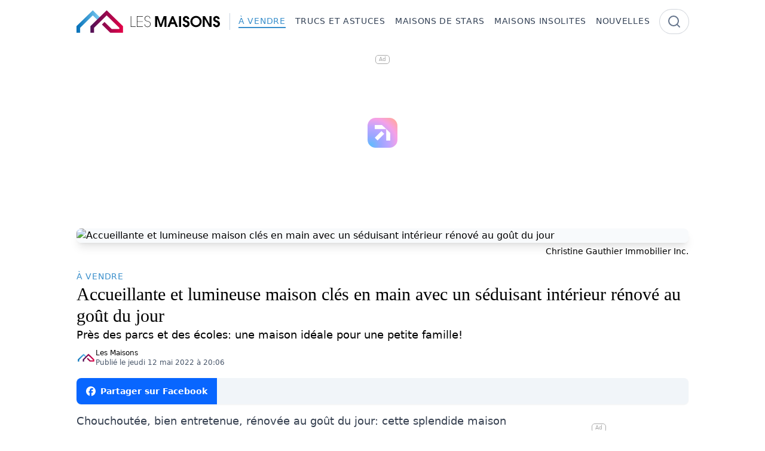

--- FILE ---
content_type: text/html
request_url: https://www.lesmaisons.co/a-vendre/accueillante-et-lumineuse-maison-cles-en-main-avec-un-seduisant-interieur-renove-au-gout-du-jour
body_size: 27610
content:
<!doctype html>
<html lang="fr">
	<head>
		<meta charset="utf-8" />
		<meta name="viewport" content="width=device-width, initial-scale=1" />
		
		<link href="../_app/immutable/assets/0.DGGPO_Pg.css" rel="stylesheet">
		<link href="../_app/immutable/assets/Sharebar.D_Ad2nV1.css" rel="stylesheet"><!--12qhfyh--><link rel="icon" href="/favicon.ico" sizes="32x32"/> <link rel="icon" href="/icon.svg" type="image/svg+xml"/> <link rel="apple-touch-icon" href="/apple-touch-icon.png"/> <meta property="fb:app_id" content="802735268112823"/> <meta name="robots" content="max-image-preview:large"/> <!--[--><link rel="dns-prefetch" href="https://tsassets.attrnum.com"/> <link rel="preconnect" href="https://tsassets.attrnum.com" crossorigin="anonymous"/><!--]--><!----><!--16kqg36--><!---->
        <script>
			window.FAST_CMP_OPTIONS = {
				domainUid: 'fafc12d0-9a77-5295-90f6-9027cf18cdf9',
				countryCode: 'CA',
				jurisdiction: 'tcfeuv2',
				policyUrl: 'https://www.lesmaisons.co/informations/politique-de-confidentialite',
				displaySynchronous: false,
				publisherName: 'Les Maisons',
				publisherLogo: function (c) {
					return c.createElement('img', {
						src: 'https://www.lesmaisons.co/logo.svg',
						height: '40'
					});
				},
				bootstrap: { excludedIABVendors: [], excludedGoogleVendors: [] },
				custom: { vendors: [] }
			};
		</script>
    <!----> <script charset="UTF-8" data-no-optimize="1" data-wpmeteor-nooptimize="true" data-cfasync="false">
		// prettier-ignore
		(function(){var e={617:function(e){window.FAST_CMP_T0=Date.now();window.FAST_CMP_QUEUE={};window.FAST_CMP_QUEUE_ID=0;function t(){var e=Array.prototype.slice.call(arguments);if(!e.length)return Object.values(window.FAST_CMP_QUEUE);else if(e[0]==="ping"){if(typeof e[2]==="function")e[2]({cmpLoaded:false,cmpStatus:"stub",apiVersion:"2.0",cmpId:parseInt("388",10)})}else window.FAST_CMP_QUEUE[window.FAST_CMP_QUEUE_ID++]=e}e.exports={name:"light",handler:t}}};var t={};function a(r){var n=t[r];if(n!==void 0)return n.exports;var o=t[r]={exports:{}};e[r](o,o.exports,a);return o.exports}var r={};!function(){function e(t){"@babel/helpers - typeof";return e="function"==typeof Symbol&&"symbol"==typeof Symbol.iterator?function(e){return typeof e}:function(e){return e&&"function"==typeof Symbol&&e.constructor===Symbol&&e!==Symbol.prototype?"symbol":typeof e},e(t)}var t=a(617);var r="__tcfapiLocator";var n=window;var o=n;var i;function f(){var e=n.document;var t=!!n.frames[r];if(!t)if(e.body){var a=e.createElement("iframe");a.style.cssText="display:none";a.name=r;e.body.appendChild(a)}else setTimeout(f,5);return!t}function s(t){var a=typeof t.data==="string";var r={};if(a)try{r=JSON.parse(t.data)}catch(e){}else r=t.data;var n=e(r)==="object"?r.__tcfapiCall:null;if(n)window.__tcfapi(n.command,n.version,(function(e,r){var o={__tcfapiReturn:{returnValue:e,success:r,callId:n.callId}};if(t&&t.source&&t.source.postMessage)t.source.postMessage(a?JSON.stringify(o):o,"*")}),n.parameter)}while(o){try{if(o.frames[r]){i=o;break}}catch(e){}if(o===n.top)break;o=o.parent}if(n.FAST_CMP_HANDLER!=="custom"){if(!i){f();n.__tcfapi=t.handler;n.FAST_CMP_HANDLER=t.name;n.addEventListener("message",s,false)}else{n.__tcfapi=t.handler;n.FAST_CMP_HANDLER=t.name}for(var c in window.FAST_CMP_QUEUE||{})n.__tcfapi.apply(null,window.FAST_CMP_QUEUE[c])}}()})();
	</script> <script charset="UTF-8" async data-no-optimize="1" data-wpmeteor-nooptimize="true" data-cfasync="false" src="https://static.fastcmp.com/fast-cmp-stub.js"></script> <script src="https://www.flashb.id/universal/213f6e49-828c-5e7c-b5b2-3a8b27ecef1f.js" async data-cfasync="false"></script><!----><!--ulyk4s--><!--[--><!---->
            <script>
                window.__analyticsId = 'G-VXGW3N7LKD';
            </script>
        <!----> <script async src="https://www.googletagmanager.com/gtag/js?id=G-VXGW3N7LKD"></script> <script>
			window.dataLayer = window.dataLayer || [];
			function gtag() {
				dataLayer.push(arguments);
			}

			gtag('consent', 'default', {
				ad_storage: 'denied',
				analytics_storage: 'denied',
				ad_user_data: 'denied',
				ad_personalization: 'denied'
			});

			gtag('js', new Date());
			gtag('config', window.__analyticsId);

			function updateGoogleConsent(tcData) {
				const consents = tcData?.purpose?.consents || {};
				const specialFeatureOptins = tcData?.specialFeatureOptins || {};
				const vendors = tcData?.vendor?.consents || {};

				const googleConsent = vendors['755'] === true;

				const ad_storage =
					consents['1'] && specialFeatureOptins['1'] && googleConsent ? 'granted' : 'denied';

				const analytics_storage = consents['10'] && googleConsent ? 'granted' : 'denied';

				const ad_user_data = consents['1'] && consents['7'] && googleConsent ? 'granted' : 'denied';

				const ad_personalization = consents['4'] && googleConsent ? 'granted' : 'denied';

				gtag('consent', 'update', {
					ad_storage: ad_storage,
					analytics_storage: analytics_storage,
					ad_user_data: ad_user_data,
					ad_personalization: ad_personalization
				});
			}

			(function waitForTCFwithTimeout() {
				const maxWaitTime = 10000; // 10 seconds
				const pollInterval = 100; // every 100ms
				let elapsed = 0;

				const interval = setInterval(() => {
					if (typeof __tcfapi === 'function') {
						clearInterval(interval);
						clearTimeout(timeout);

						__tcfapi('addEventListener', 2, function (tcData, success) {
							if (
								success &&
								(tcData.eventStatus === 'tcloaded' || tcData.eventStatus === 'useractioncomplete')
							) {
								updateGoogleConsent(tcData);
							}
						});
					}

					elapsed += pollInterval;
				}, pollInterval);

				const timeout = setTimeout(() => {
					clearInterval(interval);
					console.warn(
						'[Consent] __tcfapi not found after 10 seconds. Proceeding without consent update.'
					);
					// Optionally fallback here
				}, maxWaitTime);
			})();
		</script><!--]--><!----><!--qc66i9--><meta name="description" content="Près des parcs et des écoles: une maison idéale pour une petite famille!"/> <meta name="keywords" content="maison à vendre, Montréal, Ahuntsic-Cartierville, Cartierville, photos, maisons en briques, unifamiliale, métamorphose, rénovations"/> <meta property="og:title" content="Accueillante et lumineuse maison clés en main avec un séduisant intérieur rénové au goût du jour"/> <meta property="og:type" content="article"/> <meta property="og:url" content="https://www.lesmaisons.co/a-vendre/accueillante-et-lumineuse-maison-cles-en-main-avec-un-seduisant-interieur-renove-au-gout-du-jour"/> <meta property="og:site_name" content="Les Maisons"/> <link rel="publisher" href="https://www.lesmaisons.co"/> <meta property="og:description" content="Près des parcs et des écoles: une maison idéale pour une petite famille!"/> <!----><meta property="og:image" content="https://wsrv.nl/?output=jpeg&w=1200&h=630&fit=cover&url=https%3A%2F%2Fimg.attrnum.com%2Fv2%2FYXJ0aWNsZXMvUFJSS3JPTGwzQ1ltNTdxcGh0RHkvY2NiMWRlYjU1OTc1NDFhNGI4ODgvOTZjNjdhYWItMTlhZi00YzRkLWI5ODgtNGY2M2Q2OGY2ODQ0LmpwZw%3D%3D" /><!----> <meta property="og:image:type" content="image/jpeg"/> <meta property="og:image:alt" content="Accueillante et lumineuse maison clés en main avec un séduisant intérieur rénové au goût du jour"/> <meta property="og:image:width" content="1200"/> <meta property="og:image:height" content="630"/> <meta property="og:locale" content="fr-CA"/> <meta name="twitter:card" content="summary_large_image"/> <meta name="twitter:title" content="Accueillante et lumineuse maison clés en main avec un séduisant intérieur rénové au goût du jour"/> <meta name="twitter:description" content="Près des parcs et des écoles: une maison idéale pour une petite famille!"/> <!----><meta name="twitter:image" content="https://wsrv.nl/?output=jpeg&w=1200&h=630&fit=cover&url=https%3A%2F%2Fimg.attrnum.com%2Fv2%2FYXJ0aWNsZXMvUFJSS3JPTGwzQ1ltNTdxcGh0RHkvY2NiMWRlYjU1OTc1NDFhNGI4ODgvOTZjNjdhYWItMTlhZi00YzRkLWI5ODgtNGY2M2Q2OGY2ODQ0LmpwZw%3D%3D" /><!----> <meta name="twitter:image:alt" content="Accueillante et lumineuse maison clés en main avec un séduisant intérieur rénové au goût du jour"/> <link rel="canonical" href="https://www.lesmaisons.co/a-vendre/accueillante-et-lumineuse-maison-cles-en-main-avec-un-seduisant-interieur-renove-au-gout-du-jour"/> <!--[!--><meta name="robots" content="index, follow"/><!--]--> <!--[!--><!--]--> <!--[!--><!--]--><!----><!--gp7hxg--><!--[--><!----><script type="application/ld+json">{"@context":"https://schema.org","@graph":[{"@type":"Organization","@id":"https://www.lesmaisons.co#org","name":"Les Maisons","url":"https://www.lesmaisons.co","logo":{"@type":"ImageObject","url":"https://www.lesmaisons.co/logo.png","width":600,"height":60},"sameAs":["https://www.facebook.com/LesMaisons.co"]},{"@type":"WebSite","@id":"https://www.lesmaisons.co#website","name":"Les Maisons","url":"https://www.lesmaisons.co","description":"Le site par excellence pour les fanatiques de maisons!","inLanguage":"fr","keywords":"maisons, immobilier, immeubles, terrains, achat, vente, décoration","publisher":{"@id":"https://www.lesmaisons.co#org"}},{"@type":"BreadcrumbList","itemListElement":[{"@type":"ListItem","position":1,"name":"Les Maisons","item":"https://www.lesmaisons.co"},{"@type":"ListItem","position":2,"name":"À vendre","item":"https://www.lesmaisons.co/a-vendre"},{"@type":"ListItem","position":3,"name":"Accueillante et lumineuse maison clés en main avec un séduisant intérieur rénové au goût du jour"}],"@id":"https://www.lesmaisons.co/a-vendre/accueillante-et-lumineuse-maison-cles-en-main-avec-un-seduisant-interieur-renove-au-gout-du-jour#breadcrumb"},{"@type":"WebPage","@id":"https://www.lesmaisons.co/a-vendre/accueillante-et-lumineuse-maison-cles-en-main-avec-un-seduisant-interieur-renove-au-gout-du-jour#webpage","url":"https://www.lesmaisons.co/a-vendre/accueillante-et-lumineuse-maison-cles-en-main-avec-un-seduisant-interieur-renove-au-gout-du-jour","inLanguage":"fr","isPartOf":{"@id":"https://www.lesmaisons.co#website"},"primaryImageOfPage":{"@type":"ImageObject","@id":"https://wsrv.nl/?output=jpeg&w=1600&url=https%3A%2F%2Fimg.attrnum.com%2Fv2%2FYXJ0aWNsZXMvUFJSS3JPTGwzQ1ltNTdxcGh0RHkvY2NiMWRlYjU1OTc1NDFhNGI4ODgvMjJiYmJjZDktZTA5ZC00N2MxLTljMmItOWFlNDFmMTRkNzI0LmpwZw%3D%3D","url":"https://wsrv.nl/?output=jpeg&w=1600&url=https%3A%2F%2Fimg.attrnum.com%2Fv2%2FYXJ0aWNsZXMvUFJSS3JPTGwzQ1ltNTdxcGh0RHkvY2NiMWRlYjU1OTc1NDFhNGI4ODgvMjJiYmJjZDktZTA5ZC00N2MxLTljMmItOWFlNDFmMTRkNzI0LmpwZw%3D%3D","width":1600},"name":"Accueillante et lumineuse maison clés en main avec un séduisant intérieur rénové au goût du jour","description":"Près des parcs et des écoles: une maison idéale pour une petite famille!","breadcrumb":{"@id":"https://www.lesmaisons.co/a-vendre/accueillante-et-lumineuse-maison-cles-en-main-avec-un-seduisant-interieur-renove-au-gout-du-jour#breadcrumb"}},{"@type":"NewsArticle","@id":"https://www.lesmaisons.co/a-vendre/accueillante-et-lumineuse-maison-cles-en-main-avec-un-seduisant-interieur-renove-au-gout-du-jour#newsarticle","mainEntityOfPage":{"@id":"https://www.lesmaisons.co/a-vendre/accueillante-et-lumineuse-maison-cles-en-main-avec-un-seduisant-interieur-renove-au-gout-du-jour#webpage"},"headline":"Accueillante et lumineuse maison clés en main avec un séduisant intérieur rénové au goût du jour","name":"Accueillante et lumineuse maison clés en main avec un séduisant intérieur rénové au goût du jour","url":"https://www.lesmaisons.co/a-vendre/accueillante-et-lumineuse-maison-cles-en-main-avec-un-seduisant-interieur-renove-au-gout-du-jour","author":{"@type":"Organization","@id":"https://www.lesmaisons.co#org","name":"Les Maisons","url":"https://www.lesmaisons.co","logo":{"@type":"ImageObject","url":"https://www.lesmaisons.co/logo.png","width":600,"height":60},"sameAs":["https://www.facebook.com/LesMaisons.co"]},"articleSection":"À vendre","inLanguage":"fr","publisher":{"@id":"https://www.lesmaisons.co#org"},"description":"Près des parcs et des écoles: une maison idéale pour une petite famille!","image":[{"@type":"ImageObject","@id":"https://wsrv.nl/?output=jpeg&w=1600&url=https%3A%2F%2Fimg.attrnum.com%2Fv2%2FYXJ0aWNsZXMvUFJSS3JPTGwzQ1ltNTdxcGh0RHkvY2NiMWRlYjU1OTc1NDFhNGI4ODgvMjJiYmJjZDktZTA5ZC00N2MxLTljMmItOWFlNDFmMTRkNzI0LmpwZw%3D%3D","url":"https://wsrv.nl/?output=jpeg&w=1600&url=https%3A%2F%2Fimg.attrnum.com%2Fv2%2FYXJ0aWNsZXMvUFJSS3JPTGwzQ1ltNTdxcGh0RHkvY2NiMWRlYjU1OTc1NDFhNGI4ODgvMjJiYmJjZDktZTA5ZC00N2MxLTljMmItOWFlNDFmMTRkNzI0LmpwZw%3D%3D","width":1600}],"thumbnailUrl":"https://wsrv.nl/?output=jpeg&w=1600&url=https%3A%2F%2Fimg.attrnum.com%2Fv2%2FYXJ0aWNsZXMvUFJSS3JPTGwzQ1ltNTdxcGh0RHkvY2NiMWRlYjU1OTc1NDFhNGI4ODgvMjJiYmJjZDktZTA5ZC00N2MxLTljMmItOWFlNDFmMTRkNzI0LmpwZw%3D%3D","keywords":"maison à vendre, Montréal, Ahuntsic-Cartierville, Cartierville, photos, maisons en briques, unifamiliale, métamorphose, rénovations","datePublished":"2022-05-12T20:06:46.000Z","isAccessibleForFree":true,"speakable":{"@type":"SpeakableSpecification","cssSelector":["[data-speakable=\"headline\"]","[data-speakable=\"description\"]"]}}]}</script><!----><!--]--><!----><!--1yinbfe--><meta property="article:section" content="À vendre"/> <meta property="article:tag" content="maison à vendre, Montréal, Ahuntsic-Cartierville, Cartierville, photos, maisons en briques, unifamiliale, métamorphose, rénovations"/> <meta property="article:author" content="https://www.lesmaisons.co"/> <meta property="article:published_time" content="2022-05-12T20:06:46.000Z"/> <!--[!--><!--]--> <meta property="shortid" content="4b1f8"/> <link rel="author" href="https://www.lesmaisons.co"/><!----><title>Accueillante et lumineuse maison clés en main avec un séduisant intérieur rénové au goût du jour - Les Maisons</title>
	</head>

	<body data-sveltekit-preload-data="hover">
		<div style="display: contents"><!--[--><!--[--><!----><!--[--><!----> <!----><!--]--> <!----> <!----> <div style="--brand-base: #388ECB;"><!--[!--><!--]--><!----> <!----><nav class="w-full [view-transition-name:navbar]"><div class="mx-auto max-w-screen-lg px-4 xl:px-0"><div class="flex items-center justify-between py-4"><div class="flex flex-row items-center gap-2"><a href="/" class="shrink-0 grow-0"><img src="/logo.svg" alt="Les Maisons" class="h-10" style="aspect-ratio: 6/1;"/></a> <div class="pointer-events-none my-1.5 ml-4 hidden place-self-stretch border-l border-slate-300 pl-3.5 lg:block"></div> <div class="hidden shrink-0 grow-0 space-x-4 text-sm font-medium uppercase tracking-wider text-slate-700 lg:flex"><!--[--><!--[--><a href="/a-vendre" class="group transition-colors hover:text-brand text-brand"><span class="after:block after:h-0.5 after:max-w-0 after:bg-brand after:transition-all after:duration-300 after:group-hover:max-w-full after:!max-w-full"><!---->À vendre<!----></span></a><!--]--><!--[--><a href="/trucs-et-astuces" class="group transition-colors hover:text-brand"><span class="after:block after:h-0.5 after:max-w-0 after:bg-brand after:transition-all after:duration-300 after:group-hover:max-w-full"><!---->Trucs et Astuces<!----></span></a><!--]--><!--[--><a href="/maisons-de-stars" class="group transition-colors hover:text-brand"><span class="after:block after:h-0.5 after:max-w-0 after:bg-brand after:transition-all after:duration-300 after:group-hover:max-w-full"><!---->Maisons de Stars<!----></span></a><!--]--><!--[--><a href="/maisons-insolites" class="group transition-colors hover:text-brand"><span class="after:block after:h-0.5 after:max-w-0 after:bg-brand after:transition-all after:duration-300 after:group-hover:max-w-full"><!---->Maisons Insolites<!----></span></a><!--]--><!--[--><a href="/nouvelles" class="group transition-colors hover:text-brand"><span class="after:block after:h-0.5 after:max-w-0 after:bg-brand after:transition-all after:duration-300 after:group-hover:max-w-full"><!---->Nouvelles<!----></span></a><!--]--><!--]--></div></div> <div class="hidden lg:block"><form method="get" action="/recherche"><div class="relative flex h-full items-center"><div class="pointer-events-none absolute right-0 mr-3"><svg xmlns="http://www.w3.org/2000/svg" width="24" height="24" viewBox="0 0 24 24" fill="none" stroke="currentColor" stroke-width="2" stroke-linecap="round" stroke-linejoin="round" class="lucide-icon lucide lucide-search size-6 text-slate-500"><!--[--><!----><circle cx="11" cy="11" r="8"><!----></circle><!----><!----><path d="m21 21-4.3-4.3"><!----></path><!----><!--]--><!--[--><!--[--><!--]--><!--]--></svg><!----></div> <input name="q" value="" type="text" placeholder="" class="w-12 rounded-full border-0 p-2 pl-4 outline-none ring-1 ring-gray-300 transition-all duration-500 focus:w-96 focus:ring-2 focus:ring-brand text-white"/></div></form></div> <div class="lg:hidden"><div><svelte-css-wrapper style="display: contents; --padding: 0px;"><button title="Hamburger menu" aria-label="Hamburger menu" aria-expanded="false" class="hamburger hamburger--spin svelte-1cj1kl"><span class="hamburger-box svelte-1cj1kl"><span class="hamburger-inner svelte-1cj1kl"></span></span></button><!----></svelte-css-wrapper></div></div></div></div></nav> <div class="fixed left-0 top-0 z-50 h-screen w-3/4 bg-white/85 shadow-md backdrop-blur-sm transition-transform duration-300 lg:hidden -translate-x-full"><div class="flex flex-col gap-4 p-4"><a href="/"><img src="/logo.svg" alt="Les Maisons" class="h-10" style="aspect-ratio: 6/1;"/></a> <!--[--><a href="/a-vendre" class="group transition-colors hover:text-brand text-brand text-2xl"><span class="after:block after:h-0.5 after:max-w-0 after:bg-brand after:transition-all after:duration-300 after:group-hover:max-w-full after:!max-w-full"><!---->À vendre<!----></span></a><a href="/trucs-et-astuces" class="group transition-colors hover:text-brand text-2xl"><span class="after:block after:h-0.5 after:max-w-0 after:bg-brand after:transition-all after:duration-300 after:group-hover:max-w-full"><!---->Trucs et Astuces<!----></span></a><a href="/maisons-de-stars" class="group transition-colors hover:text-brand text-2xl"><span class="after:block after:h-0.5 after:max-w-0 after:bg-brand after:transition-all after:duration-300 after:group-hover:max-w-full"><!---->Maisons de Stars<!----></span></a><a href="/maisons-insolites" class="group transition-colors hover:text-brand text-2xl"><span class="after:block after:h-0.5 after:max-w-0 after:bg-brand after:transition-all after:duration-300 after:group-hover:max-w-full"><!---->Maisons Insolites<!----></span></a><a href="/nouvelles" class="group transition-colors hover:text-brand text-2xl"><span class="after:block after:h-0.5 after:max-w-0 after:bg-brand after:transition-all after:duration-300 after:group-hover:max-w-full"><!---->Nouvelles<!----></span></a><!--]--> <div><form method="get" action="/recherche"><div class="relative"><div class="pointer-events-none absolute right-0 mr-3 flex h-full items-center"><svg xmlns="http://www.w3.org/2000/svg" width="24" height="24" viewBox="0 0 24 24" fill="none" stroke="currentColor" stroke-width="2" stroke-linecap="round" stroke-linejoin="round" class="lucide-icon lucide lucide-search size-6 text-slate-500"><!--[--><!----><circle cx="11" cy="11" r="8"><!----></circle><!----><!----><path d="m21 21-4.3-4.3"><!----></path><!----><!--]--><!--[--><!--[--><!--]--><!--]--></svg><!----></div> <input type="text" name="q" value="" placeholder="Recherche" class="w-full rounded-full border-0 p-2 pl-4 outline-none ring-1 ring-gray-300 focus:ring-2 focus:ring-brand"/></div></form></div></div></div><!----> <div class="transition-opacity duration-300 ease-in-out"><!--[--><!----><!----><!----><!--[!--><!--]--> <div class="mx-auto max-w-screen-lg px-4 xl:px-0"><div data-actirise-slot="top-page" class="device-mobile device-tablet device-desktop ads"></div> <figure><div class="aspect-[10/5] overflow-hidden rounded-lg shadow-lg"><picture><!--[--><!--[!--><!--]--><!--[--><source type="image/webp" srcset="https://wsrv.nl/?output=webp&amp;w=320&amp;url=https%3A%2F%2Fimg.attrnum.com%2Fv2%2FYXJ0aWNsZXMvUFJSS3JPTGwzQ1ltNTdxcGh0RHkvY2NiMWRlYjU1OTc1NDFhNGI4ODgvMjJiYmJjZDktZTA5ZC00N2MxLTljMmItOWFlNDFmMTRkNzI0LmpwZw%3D%3D 320w, https://wsrv.nl/?output=webp&amp;w=640&amp;url=https%3A%2F%2Fimg.attrnum.com%2Fv2%2FYXJ0aWNsZXMvUFJSS3JPTGwzQ1ltNTdxcGh0RHkvY2NiMWRlYjU1OTc1NDFhNGI4ODgvMjJiYmJjZDktZTA5ZC00N2MxLTljMmItOWFlNDFmMTRkNzI0LmpwZw%3D%3D 640w, https://wsrv.nl/?output=webp&amp;w=768&amp;url=https%3A%2F%2Fimg.attrnum.com%2Fv2%2FYXJ0aWNsZXMvUFJSS3JPTGwzQ1ltNTdxcGh0RHkvY2NiMWRlYjU1OTc1NDFhNGI4ODgvMjJiYmJjZDktZTA5ZC00N2MxLTljMmItOWFlNDFmMTRkNzI0LmpwZw%3D%3D 768w, https://wsrv.nl/?output=webp&amp;w=1280&amp;url=https%3A%2F%2Fimg.attrnum.com%2Fv2%2FYXJ0aWNsZXMvUFJSS3JPTGwzQ1ltNTdxcGh0RHkvY2NiMWRlYjU1OTc1NDFhNGI4ODgvMjJiYmJjZDktZTA5ZC00N2MxLTljMmItOWFlNDFmMTRkNzI0LmpwZw%3D%3D 1280w" sizes="(max-width: 1023px) 100vw, 1024px"/><!--]--><!--]--> <img src="https://wsrv.nl/?output=jpeg&amp;w=1600&amp;url=https%3A%2F%2Fimg.attrnum.com%2Fv2%2FYXJ0aWNsZXMvUFJSS3JPTGwzQ1ltNTdxcGh0RHkvY2NiMWRlYjU1OTc1NDFhNGI4ODgvMjJiYmJjZDktZTA5ZC00N2MxLTljMmItOWFlNDFmMTRkNzI0LmpwZw%3D%3D" alt="Accueillante et lumineuse maison clés en main avec un séduisant intérieur rénové au goût du jour" width="1600" loading="eager" decoding="auto" sizes="(max-width: 1023px) 100vw, 1024px" fetchpriority="high" class="size-full bg-slate-50 bg-cover bg-no-repeat object-cover"/></picture><!----></div> <!--[--><figcaption class="mt-1 text-right text-sm [&amp;>a]:text-slate-500 [&amp;>a]:underline-offset-2 [&amp;>a]:transition-colors [&amp;>a]:hover:underline"><!---->Christine Gauthier Immobilier Inc.<!----></figcaption><!--]--></figure> <div class="mt-5 flex flex-col"><div><span class="inline-block text-sm font-medium uppercase tracking-wider text-brand"><a href="/a-vendre" class="group transition-colors hover:text-brand"><span class="after:block after:h-0.5 after:max-w-0 after:bg-brand after:transition-all after:duration-300 after:group-hover:max-w-full"><!---->À vendre<!----></span></a><!----></span></div> <h1 class="font-serif text-3xl" data-speakable="headline">Accueillante et lumineuse maison clés en main avec un séduisant intérieur rénové au goût du jour</h1> <p class="text-lg" data-speakable="description">Près des parcs et des écoles: une maison idéale pour une petite famille!</p> <div class="mt-2 flex flex-row items-center gap-2"><img src="/icon.svg" alt="Les Maisons" class="size-8 rounded-full"/> <div><p class="text-xs font-medium"><!--[!--><a class="hover:underline" href="https://www.lesmaisons.co">Les Maisons</a><!--]--></p> <p class="text-xs text-slate-600"><time datetime="2022-05-12T20:06:46.000Z">Publié le jeudi 12 mai 2022 à 20:06</time> <!--[!--><!--]--></p></div></div> <div class="mt-4"><div class="mb-3 mt-0.5 flex justify-end overflow-hidden rounded-lg bg-slate-100 shadow-sm lg:justify-start print:hidden"><!--[!--><!--]--> <!--[!--><!--]--> <!--[!--><!--]--> <!--[!--><!--]--> <!--[!--><!--]--> <a href="https://www.facebook.com/sharer/sharer.php?u=https://www.lesmaisons.co/a-vendre/accueillante-et-lumineuse-maison-cles-en-main-avec-un-seduisant-interieur-renove-au-gout-du-jour" target="_blank" rel="noopener noreferrer" class="flex items-center space-x-2 bg-[#0866FF] p-3 px-4 text-sm font-semibold text-white hover:bg-[#0a54eb]"><svg xmlns="http://www.w3.org/2000/svg" width="16" height="16" fill="currentColor" viewBox="0 0 24 24"><title>siFacebook</title><path d="M9.101 23.691v-7.98H6.627v-3.667h2.474v-1.58c0-4.085 1.848-5.978 5.858-5.978.401 0 .955.042 1.468.103a8.68 8.68 0 0 1 1.141.195v3.325a8.623 8.623 0 0 0-.653-.036 26.805 26.805 0 0 0-.733-.009c-.707 0-1.259.096-1.675.309a1.686 1.686 0 0 0-.679.622c-.258.42-.374.995-.374 1.752v1.297h3.919l-.386 2.103-.287 1.564h-3.246v8.245C19.396 23.238 24 18.179 24 12.044c0-6.627-5.373-12-12-12s-12 5.373-12 12c0 5.628 3.874 10.35 9.101 11.647Z"></path></svg><!----> <span class="text-clip whitespace-nowrap"><span class="inline lg:hidden">Facebook</span> <span class="hidden lg:inline">Partager sur Facebook</span></span></a></div><!----></div></div> <div class="flex flex-col gap-4 lg:flex-row"><div><div class="prose prose-lg max-w-none prose-figcaption:mt-1 prose-figcaption:text-right"><!----><p>Chouchoutée, bien entretenue, rénovée au goût du jour: cette splendide maison unifamiliale détachée mérite qu'on s'y attarde un moment. </p><div data-actirise-slot="top-content" class="device-desktop device-mobile device-tablet ads"></div><p>Si vous êtes à la recherche d'une résidence qui fera le bonheur d'une famille avec la proximité de ses parcs et écoles, celle-ci vous plaira assurément. Rénovée de A à Z et clés en main, elle est fin prête à être habitée: nuls travaux requis! Vous n'aurez qu'à la meubler et à la personnaliser pour en faire votre tout nouveau cocon douillet. </p><p>Cette propriété sise sur la rue Lavigne, à Montréal dans Cartierville est mise en vente par <a href="https://christinegauthier.com/properties/mls/19117109/" target="_blank" rel="noopener noreferrer">Christine Gauthier de Christine Gauthier Immobilier Inc.<sup><svg xmlns="http://www.w3.org/2000/svg" fill="none" viewBox="0 0 24 24" stroke-width="1.5" stroke="currentColor" class="w-4 h-4 inline-block m-1"><path stroke-linecap="round" stroke-linejoin="round" d="M13.5 6H5.25A2.25 2.25 0 0 0 3 8.25v10.5A2.25 2.25 0 0 0 5.25 21h10.5A2.25 2.25 0 0 0 18 18.75V10.5m-10.5 6L21 3m0 0h-5.25M21 3v5.25" /></svg></sup></a></p><div data-actirise-slot="intext-atf" class="device-mobile device-tablet ads"></div><p>Suivez-nous pour découvrir son intérieur!</p><figure class="w-full"><img src="https://static.attr.dev/v2/1024/0/75/YXJ0aWNsZXMvUFJSS3JPTGwzQ1ltNTdxcGh0RHkvY2NiMWRlYjU1OTc1NDFhNGI4ODgvNzg5OGU0MjQtZGQ3OS00NTI0LTkyNjktYWNmMmRlNDhiNjEyLmpwZw==/8ba39c5d9f13960c052090e8e588b8ed0de50c36a37f025c0413bcfff1e91a33/image" alt="Accueillante et lumineuse maison clés en main avec un séduisant intérieur rénové au goût du jour" data-image="7898e424-dd79-4524-9269-acf2de48b612.jpg" loading="lazy" sizes="(max-width: 511px) 100vw, (min-width: 512px) 512px, (min-width: 1024px) 668px, (min-width: 1280px) 700px, 100vw" srcset="https://static.attr.dev/v2/320/0/75/YXJ0aWNsZXMveWpnNlpvRWpYZHh1UlZNRzBvSXMvZWFlNmJmMmU1YWVmNDAzYjgzMWIvNzg5OGU0MjQtZGQ3OS00NTI0LTkyNjktYWNmMmRlNDhiNjEyLmpwZw==/b9d10fba78fb75721709c9545b4214b098b7ddcaa034dc31a72b6d41858f1e82/image 320w, https://static.attr.dev/v2/640/0/75/YXJ0aWNsZXMveWpnNlpvRWpYZHh1UlZNRzBvSXMvZWFlNmJmMmU1YWVmNDAzYjgzMWIvNzg5OGU0MjQtZGQ3OS00NTI0LTkyNjktYWNmMmRlNDhiNjEyLmpwZw==/fc20e85c84de0ad6117e194c50c69f1ce8b4f336aa8291e57bbf00195e73c409/image 640w, https://static.attr.dev/v2/960/0/75/YXJ0aWNsZXMveWpnNlpvRWpYZHh1UlZNRzBvSXMvZWFlNmJmMmU1YWVmNDAzYjgzMWIvNzg5OGU0MjQtZGQ3OS00NTI0LTkyNjktYWNmMmRlNDhiNjEyLmpwZw==/3de59caa2f58047ff4e95c03a154a14d7fec9e244380a7c6ca753cd55f0e17f0/image 960w, https://static.attr.dev/v2/1024/0/75/YXJ0aWNsZXMveWpnNlpvRWpYZHh1UlZNRzBvSXMvZWFlNmJmMmU1YWVmNDAzYjgzMWIvNzg5OGU0MjQtZGQ3OS00NTI0LTkyNjktYWNmMmRlNDhiNjEyLmpwZw==/ab27728dc5293ef4cfcae650588ae667e9f8684ea0ef4e63217eef92c8459e3c/image 1024w, https://static.attr.dev/v2/1280/0/75/YXJ0aWNsZXMveWpnNlpvRWpYZHh1UlZNRzBvSXMvZWFlNmJmMmU1YWVmNDAzYjgzMWIvNzg5OGU0MjQtZGQ3OS00NTI0LTkyNjktYWNmMmRlNDhiNjEyLmpwZw==/8231e0175c3c082dfdf06ca4b79f08e23a81eae8b86850fba01af63229eaeb4d/image 1280w, https://static.attr.dev/v2/1600/0/75/YXJ0aWNsZXMveWpnNlpvRWpYZHh1UlZNRzBvSXMvZWFlNmJmMmU1YWVmNDAzYjgzMWIvNzg5OGU0MjQtZGQ3OS00NTI0LTkyNjktYWNmMmRlNDhiNjEyLmpwZw==/3be233f55b47228fd08376e3184d1a34c91f45565f2ddcc415e75bc32ecc63d8/image 1600w" class="w-full rounded-lg"><figcaption class="mt-1 text-gray-500 text-xs">Christine Gauthier Immobilier Inc.</figcaption></figure><p>Impossible de croire que cette maison date de 1951! Dès qu'on passe le pas de la porte, on est immédiatement séduit par la luminosité exceptionnelle qui baigne tout le rez-de-chaussée ainsi que le choix des coloris et des matériaux qui parent chacune des pièces. </p><div data-internal-ad="true" class="not-prose text-center print:hidden overflow-hidden h-[270px]"></div><figure class="w-full"><img src="https://static.attr.dev/v2/1024/0/75/YXJ0aWNsZXMvUFJSS3JPTGwzQ1ltNTdxcGh0RHkvY2NiMWRlYjU1OTc1NDFhNGI4ODgvMGMyY2YwYjQtMTE3MC00MzllLWJmY2MtOTc4NjA2YjA5YTYxLmpwZw==/fb1b50a70c3fa3612b1e630ae9471cace3c6efa93c24f00db4949ad9993eb3d8/image" alt="Accueillante et lumineuse maison clés en main avec un séduisant intérieur rénové au goût du jour" data-image="0c2cf0b4-1170-439e-bfcc-978606b09a61.jpg" loading="lazy" sizes="(max-width: 511px) 100vw, (min-width: 512px) 512px, (min-width: 1024px) 668px, (min-width: 1280px) 700px, 100vw" srcset="https://static.attr.dev/v2/320/0/75/YXJ0aWNsZXMveWpnNlpvRWpYZHh1UlZNRzBvSXMvZWFlNmJmMmU1YWVmNDAzYjgzMWIvMGMyY2YwYjQtMTE3MC00MzllLWJmY2MtOTc4NjA2YjA5YTYxLmpwZw==/23479ca35e477e55a1d0c09780f014b94141d95fbf1200a240ee52e077c36ded/image 320w, https://static.attr.dev/v2/640/0/75/YXJ0aWNsZXMveWpnNlpvRWpYZHh1UlZNRzBvSXMvZWFlNmJmMmU1YWVmNDAzYjgzMWIvMGMyY2YwYjQtMTE3MC00MzllLWJmY2MtOTc4NjA2YjA5YTYxLmpwZw==/4f122dd80c94e3c0aacf4d314503229b739bbfe3711a315328244755d1cbde49/image 640w, https://static.attr.dev/v2/960/0/75/YXJ0aWNsZXMveWpnNlpvRWpYZHh1UlZNRzBvSXMvZWFlNmJmMmU1YWVmNDAzYjgzMWIvMGMyY2YwYjQtMTE3MC00MzllLWJmY2MtOTc4NjA2YjA5YTYxLmpwZw==/56ca2a01bb8073579eb36bbdfcc4182ea63882169595f17685bf1b68aa4a216a/image 960w, https://static.attr.dev/v2/1024/0/75/YXJ0aWNsZXMveWpnNlpvRWpYZHh1UlZNRzBvSXMvZWFlNmJmMmU1YWVmNDAzYjgzMWIvMGMyY2YwYjQtMTE3MC00MzllLWJmY2MtOTc4NjA2YjA5YTYxLmpwZw==/579fe36c3d4deed1a8e72459ad31b9dd1b7d717e1962c5bfae8acdbb1de0c284/image 1024w, https://static.attr.dev/v2/1280/0/75/YXJ0aWNsZXMveWpnNlpvRWpYZHh1UlZNRzBvSXMvZWFlNmJmMmU1YWVmNDAzYjgzMWIvMGMyY2YwYjQtMTE3MC00MzllLWJmY2MtOTc4NjA2YjA5YTYxLmpwZw==/9f4ae5ceeae009b815ed0886966a7fa56611d62aabcb80ba7ccd110ccfeede16/image 1280w, https://static.attr.dev/v2/1600/0/75/YXJ0aWNsZXMveWpnNlpvRWpYZHh1UlZNRzBvSXMvZWFlNmJmMmU1YWVmNDAzYjgzMWIvMGMyY2YwYjQtMTE3MC00MzllLWJmY2MtOTc4NjA2YjA5YTYxLmpwZw==/33d5cf146defab99d7cd114f99c3abf1e34397c4e2a60c82f11a075c7fe89eb8/image 1600w" class="w-full rounded-lg"><figcaption class="mt-1 text-gray-500 text-xs">Christine Gauthier Immobilier Inc.</figcaption></figure><p>L'entrée avant s'ouvre sur un vaste espace boudoir qui donne le ton avec son plancher en bois et son ambiance chaleureuse.</p><figure class="w-full"><img src="https://static.attr.dev/v2/1024/0/75/YXJ0aWNsZXMvUFJSS3JPTGwzQ1ltNTdxcGh0RHkvY2NiMWRlYjU1OTc1NDFhNGI4ODgvYzU3MGNmNjUtYWQ1NS00OWRkLTgxNmItMzE3YzBlNDYwNTY4LmpwZw==/0887058d700c3f4858b87c82214b50549112ee33462b2c19ab4b1b3306c52280/image" alt="Accueillante et lumineuse maison clés en main avec un séduisant intérieur rénové au goût du jour" data-image="c570cf65-ad55-49dd-816b-317c0e460568.jpg" loading="lazy" sizes="(max-width: 511px) 100vw, (min-width: 512px) 512px, (min-width: 1024px) 668px, (min-width: 1280px) 700px, 100vw" srcset="https://static.attr.dev/v2/320/0/75/YXJ0aWNsZXMveWpnNlpvRWpYZHh1UlZNRzBvSXMvZWFlNmJmMmU1YWVmNDAzYjgzMWIvYzU3MGNmNjUtYWQ1NS00OWRkLTgxNmItMzE3YzBlNDYwNTY4LmpwZw==/16bd090d1f4f7bcb80707828d45518ba421531e899547dbb65fc4f2b7951f864/image 320w, https://static.attr.dev/v2/640/0/75/YXJ0aWNsZXMveWpnNlpvRWpYZHh1UlZNRzBvSXMvZWFlNmJmMmU1YWVmNDAzYjgzMWIvYzU3MGNmNjUtYWQ1NS00OWRkLTgxNmItMzE3YzBlNDYwNTY4LmpwZw==/153cbad5eb939bc0cc213cad77112ae01cfe03c345e1e7f57e84752bb56c1773/image 640w, https://static.attr.dev/v2/960/0/75/YXJ0aWNsZXMveWpnNlpvRWpYZHh1UlZNRzBvSXMvZWFlNmJmMmU1YWVmNDAzYjgzMWIvYzU3MGNmNjUtYWQ1NS00OWRkLTgxNmItMzE3YzBlNDYwNTY4LmpwZw==/2d084dba58af9c672b9522a894d19df4f87fdd3e47cd8a6c902bd06ef50a09ff/image 960w, https://static.attr.dev/v2/1024/0/75/YXJ0aWNsZXMveWpnNlpvRWpYZHh1UlZNRzBvSXMvZWFlNmJmMmU1YWVmNDAzYjgzMWIvYzU3MGNmNjUtYWQ1NS00OWRkLTgxNmItMzE3YzBlNDYwNTY4LmpwZw==/5a47c0d6ad8e8062174e14993ab5b5d0271d88ba68244fc4bb685d8a0fb711ec/image 1024w, https://static.attr.dev/v2/1280/0/75/YXJ0aWNsZXMveWpnNlpvRWpYZHh1UlZNRzBvSXMvZWFlNmJmMmU1YWVmNDAzYjgzMWIvYzU3MGNmNjUtYWQ1NS00OWRkLTgxNmItMzE3YzBlNDYwNTY4LmpwZw==/b13d823b2596d4e7a681b0449614ac47928e10cf7fd33595766eeb2e1acc73cd/image 1280w, https://static.attr.dev/v2/1600/0/75/YXJ0aWNsZXMveWpnNlpvRWpYZHh1UlZNRzBvSXMvZWFlNmJmMmU1YWVmNDAzYjgzMWIvYzU3MGNmNjUtYWQ1NS00OWRkLTgxNmItMzE3YzBlNDYwNTY4LmpwZw==/c3d4bc4ee6e40f5570248d9a3768e8f4529bccbabbf69fe703bec9faaeacb56e/image 1600w" class="w-full rounded-lg"><figcaption class="mt-1 text-gray-500 text-xs">Christine Gauthier Immobilier Inc.</figcaption></figure><p>Logé en façade avant, le salon est doté d'une grande fenêtre conférant une belle luminosité à la pièce durant le jour. Et le soir venu, vous n'aurez qu'à tirer les rideaux pour profiter d'une ambiance toute feutrée.</p><figure class="w-full"><img src="https://static.attr.dev/v2/1024/0/75/YXJ0aWNsZXMvUFJSS3JPTGwzQ1ltNTdxcGh0RHkvY2NiMWRlYjU1OTc1NDFhNGI4ODgvNWU1YzQxY2YtN2NkZS00OTdlLWEyYTQtYzcxODI5ZGQ0MGFiLmpwZw==/d4ba738106e117218e029112daba57cc9002d90bd5df8f40aa5d94e25cf8e054/image" alt="Accueillante et lumineuse maison clés en main avec un séduisant intérieur rénové au goût du jour" data-image="5e5c41cf-7cde-497e-a2a4-c71829dd40ab.jpg" loading="lazy" sizes="(max-width: 511px) 100vw, (min-width: 512px) 512px, (min-width: 1024px) 668px, (min-width: 1280px) 700px, 100vw" srcset="https://static.attr.dev/v2/320/0/75/YXJ0aWNsZXMveWpnNlpvRWpYZHh1UlZNRzBvSXMvZWFlNmJmMmU1YWVmNDAzYjgzMWIvNWU1YzQxY2YtN2NkZS00OTdlLWEyYTQtYzcxODI5ZGQ0MGFiLmpwZw==/f0a8a5a0673a4b84a6381a768c9d38934043fb6595ef4c12762ea337c9f5294e/image 320w, https://static.attr.dev/v2/640/0/75/YXJ0aWNsZXMveWpnNlpvRWpYZHh1UlZNRzBvSXMvZWFlNmJmMmU1YWVmNDAzYjgzMWIvNWU1YzQxY2YtN2NkZS00OTdlLWEyYTQtYzcxODI5ZGQ0MGFiLmpwZw==/2250755d29dcb91b0f1f944ae371eb04075775a9f94943d1d1abc0938efd5d76/image 640w, https://static.attr.dev/v2/960/0/75/YXJ0aWNsZXMveWpnNlpvRWpYZHh1UlZNRzBvSXMvZWFlNmJmMmU1YWVmNDAzYjgzMWIvNWU1YzQxY2YtN2NkZS00OTdlLWEyYTQtYzcxODI5ZGQ0MGFiLmpwZw==/ce00913a86df2134fbe553266857c7ca86aaaa97c373146a42fe18c42d35a255/image 960w, https://static.attr.dev/v2/1024/0/75/YXJ0aWNsZXMveWpnNlpvRWpYZHh1UlZNRzBvSXMvZWFlNmJmMmU1YWVmNDAzYjgzMWIvNWU1YzQxY2YtN2NkZS00OTdlLWEyYTQtYzcxODI5ZGQ0MGFiLmpwZw==/015479fa09c5e5b0ceb010a1a2d997b193026e03c08f636d880073d1f96d5bf8/image 1024w, https://static.attr.dev/v2/1280/0/75/YXJ0aWNsZXMveWpnNlpvRWpYZHh1UlZNRzBvSXMvZWFlNmJmMmU1YWVmNDAzYjgzMWIvNWU1YzQxY2YtN2NkZS00OTdlLWEyYTQtYzcxODI5ZGQ0MGFiLmpwZw==/25dfa4f9a66acdf0623a15a829dd2dfde88992f98f95592cad9574fe7350dbd5/image 1280w, https://static.attr.dev/v2/1600/0/75/YXJ0aWNsZXMveWpnNlpvRWpYZHh1UlZNRzBvSXMvZWFlNmJmMmU1YWVmNDAzYjgzMWIvNWU1YzQxY2YtN2NkZS00OTdlLWEyYTQtYzcxODI5ZGQ0MGFiLmpwZw==/b680f7da2ba23656c211a2515f5eb86da431dc8868e900ba81131707fff9778a/image 1600w" class="w-full rounded-lg"><figcaption class="mt-1 text-gray-500 text-xs">Christine Gauthier Immobilier Inc.</figcaption></figure><p>Les aires de vie communes sont regroupées tout le long de ce rez-de-chaussée décloisonné et traversé par une poutre apparente en bois.</p><figure class="w-full"><img src="https://static.attr.dev/v2/1024/0/75/YXJ0aWNsZXMvUFJSS3JPTGwzQ1ltNTdxcGh0RHkvY2NiMWRlYjU1OTc1NDFhNGI4ODgvYmRhODk4MzAtYzFhOS00NGExLWIzOTYtMWExMzQxMDQ0MmI3LmpwZw==/44e4bc1dab1631ded103737328ffb72d492b91618ffaf6e774051b9654505645/image" alt="Accueillante et lumineuse maison clés en main avec un séduisant intérieur rénové au goût du jour" data-image="bda89830-c1a9-44a1-b396-1a13410442b7.jpg" loading="lazy" sizes="(max-width: 511px) 100vw, (min-width: 512px) 512px, (min-width: 1024px) 668px, (min-width: 1280px) 700px, 100vw" srcset="https://static.attr.dev/v2/320/0/75/YXJ0aWNsZXMveWpnNlpvRWpYZHh1UlZNRzBvSXMvZWFlNmJmMmU1YWVmNDAzYjgzMWIvYmRhODk4MzAtYzFhOS00NGExLWIzOTYtMWExMzQxMDQ0MmI3LmpwZw==/f2eb4cf5b9c5466a726a3b626586b59ae1b51232d1906f0a57b363be97a6b064/image 320w, https://static.attr.dev/v2/640/0/75/YXJ0aWNsZXMveWpnNlpvRWpYZHh1UlZNRzBvSXMvZWFlNmJmMmU1YWVmNDAzYjgzMWIvYmRhODk4MzAtYzFhOS00NGExLWIzOTYtMWExMzQxMDQ0MmI3LmpwZw==/4246507f0b5852a6e57386983f3edbb6d3135c4826aa98b61a5619f86e9d645e/image 640w, https://static.attr.dev/v2/960/0/75/YXJ0aWNsZXMveWpnNlpvRWpYZHh1UlZNRzBvSXMvZWFlNmJmMmU1YWVmNDAzYjgzMWIvYmRhODk4MzAtYzFhOS00NGExLWIzOTYtMWExMzQxMDQ0MmI3LmpwZw==/d3b81408bb2b74e9f65343696eaf607481afa838326149bea88985755bce8926/image 960w, https://static.attr.dev/v2/1024/0/75/YXJ0aWNsZXMveWpnNlpvRWpYZHh1UlZNRzBvSXMvZWFlNmJmMmU1YWVmNDAzYjgzMWIvYmRhODk4MzAtYzFhOS00NGExLWIzOTYtMWExMzQxMDQ0MmI3LmpwZw==/cb4d9c724e75019dd1d439229fae44ace28c87b6b61e257fbf881861ce65fcdd/image 1024w, https://static.attr.dev/v2/1280/0/75/YXJ0aWNsZXMveWpnNlpvRWpYZHh1UlZNRzBvSXMvZWFlNmJmMmU1YWVmNDAzYjgzMWIvYmRhODk4MzAtYzFhOS00NGExLWIzOTYtMWExMzQxMDQ0MmI3LmpwZw==/10ee20343b42388ca59b4a2403c5d2cefe2a18ae4635a437aff7386424be4623/image 1280w, https://static.attr.dev/v2/1600/0/75/YXJ0aWNsZXMveWpnNlpvRWpYZHh1UlZNRzBvSXMvZWFlNmJmMmU1YWVmNDAzYjgzMWIvYmRhODk4MzAtYzFhOS00NGExLWIzOTYtMWExMzQxMDQ0MmI3LmpwZw==/09051dd059b8896f9faaf527d84339cb693e41fff9091312e6ee2834e69e45c8/image 1600w" class="w-full rounded-lg"><figcaption class="mt-1 text-gray-500 text-xs">Christine Gauthier Immobilier Inc.</figcaption></figure><p>L'espace se prolonge vers une cuisine et une salle à manger qui se côtoient à l'arrière. Du côté de la salle à manger, la porte patio de 8 pieds permet d'accéder à la terrasse tout en offrant une vue agréable sur la cour même lorsque vous prenez place à table.</p><figure class="w-full"><img src="https://static.attr.dev/v2/1024/0/75/YXJ0aWNsZXMvUFJSS3JPTGwzQ1ltNTdxcGh0RHkvY2NiMWRlYjU1OTc1NDFhNGI4ODgvOTc1NzFiNDktNDllYS00OTI0LTllNDQtYWMxMTA0Y2VhNGVkLmpwZw==/005a21bed0454e40cdc225b98dc7ee49b1f17f050e4f0174277be096f9c37801/image" alt="Accueillante et lumineuse maison clés en main avec un séduisant intérieur rénové au goût du jour" data-image="97571b49-49ea-4924-9e44-ac1104cea4ed.jpg" loading="lazy" sizes="(max-width: 511px) 100vw, (min-width: 512px) 512px, (min-width: 1024px) 668px, (min-width: 1280px) 700px, 100vw" srcset="https://static.attr.dev/v2/320/0/75/YXJ0aWNsZXMveWpnNlpvRWpYZHh1UlZNRzBvSXMvZWFlNmJmMmU1YWVmNDAzYjgzMWIvOTc1NzFiNDktNDllYS00OTI0LTllNDQtYWMxMTA0Y2VhNGVkLmpwZw==/382cec933f5ba090febdda1c8682ed7d7d6626637b00972a6922ec2075065677/image 320w, https://static.attr.dev/v2/640/0/75/YXJ0aWNsZXMveWpnNlpvRWpYZHh1UlZNRzBvSXMvZWFlNmJmMmU1YWVmNDAzYjgzMWIvOTc1NzFiNDktNDllYS00OTI0LTllNDQtYWMxMTA0Y2VhNGVkLmpwZw==/0fc56cd82f7daf4b2e27b5dfd7688d1d49ac32c7adcc685c6aa46185cbb915e6/image 640w, https://static.attr.dev/v2/960/0/75/YXJ0aWNsZXMveWpnNlpvRWpYZHh1UlZNRzBvSXMvZWFlNmJmMmU1YWVmNDAzYjgzMWIvOTc1NzFiNDktNDllYS00OTI0LTllNDQtYWMxMTA0Y2VhNGVkLmpwZw==/f268e26a813628e3f35a238cd085ab68eb9460c284946b7f812fa140fd32c350/image 960w, https://static.attr.dev/v2/1024/0/75/YXJ0aWNsZXMveWpnNlpvRWpYZHh1UlZNRzBvSXMvZWFlNmJmMmU1YWVmNDAzYjgzMWIvOTc1NzFiNDktNDllYS00OTI0LTllNDQtYWMxMTA0Y2VhNGVkLmpwZw==/cc4f889c0d2f1912a3b40a96f0918ad13349b84b40a94ae9d3c7c3467cee1ba4/image 1024w, https://static.attr.dev/v2/1280/0/75/YXJ0aWNsZXMveWpnNlpvRWpYZHh1UlZNRzBvSXMvZWFlNmJmMmU1YWVmNDAzYjgzMWIvOTc1NzFiNDktNDllYS00OTI0LTllNDQtYWMxMTA0Y2VhNGVkLmpwZw==/1c53a6998ec49d7ea7e821636c92b4b57956bf53e157966278e4a56ffa47d907/image 1280w, https://static.attr.dev/v2/1600/0/75/YXJ0aWNsZXMveWpnNlpvRWpYZHh1UlZNRzBvSXMvZWFlNmJmMmU1YWVmNDAzYjgzMWIvOTc1NzFiNDktNDllYS00OTI0LTllNDQtYWMxMTA0Y2VhNGVkLmpwZw==/aeb593478377ef13ee7425493f59e310c6bb372cd73bcc3445c31f1cadc2b9c3/image 1600w" class="w-full rounded-lg"><figcaption class="mt-1 text-gray-500 text-xs">Christine Gauthier Immobilier Inc.</figcaption></figure><p>La cuisine a été métamorphosée avec brio. Blottie en retrait dans un espace conçu à la fois pour être fonctionnel et pour son esthétique soignée, cette cuisine possède tous les atouts recherchés: de nombreuses armoires aux coloris riches, un îlot avec comptoir-repas et évier double ainsi qu'un placard garde-manger doté d'une porte française.  </p><figure class="w-full"><img src="https://static.attr.dev/v2/1024/0/75/YXJ0aWNsZXMvUFJSS3JPTGwzQ1ltNTdxcGh0RHkvY2NiMWRlYjU1OTc1NDFhNGI4ODgvODlkY2UwMjMtNTM2Ni00MWM4LWFmZGUtOTRlMzYwYTBlYTczLmpwZw==/655a6640cd477632ba1a4d482903f35b0fc0f7c35dac38812d8e99d2f1b03679/image" alt="Accueillante et lumineuse maison clés en main avec un séduisant intérieur rénové au goût du jour" data-image="89dce023-5366-41c8-afde-94e360a0ea73.jpg" loading="lazy" sizes="(max-width: 511px) 100vw, (min-width: 512px) 512px, (min-width: 1024px) 668px, (min-width: 1280px) 700px, 100vw" srcset="https://static.attr.dev/v2/320/0/75/YXJ0aWNsZXMveWpnNlpvRWpYZHh1UlZNRzBvSXMvZWFlNmJmMmU1YWVmNDAzYjgzMWIvODlkY2UwMjMtNTM2Ni00MWM4LWFmZGUtOTRlMzYwYTBlYTczLmpwZw==/c10bc70e4d013e24478b9c00572dae839ccc5bdede13fe581e3e92df4e096467/image 320w, https://static.attr.dev/v2/640/0/75/YXJ0aWNsZXMveWpnNlpvRWpYZHh1UlZNRzBvSXMvZWFlNmJmMmU1YWVmNDAzYjgzMWIvODlkY2UwMjMtNTM2Ni00MWM4LWFmZGUtOTRlMzYwYTBlYTczLmpwZw==/215d8070daccef55f28115ce67ad1baa04af8cdd67538b4e3cb1fbdd95831ef4/image 640w, https://static.attr.dev/v2/960/0/75/YXJ0aWNsZXMveWpnNlpvRWpYZHh1UlZNRzBvSXMvZWFlNmJmMmU1YWVmNDAzYjgzMWIvODlkY2UwMjMtNTM2Ni00MWM4LWFmZGUtOTRlMzYwYTBlYTczLmpwZw==/e630ccad497613fc709e2bdfca644d434a1691a8ecbbaa26b254580fa03396aa/image 960w, https://static.attr.dev/v2/1024/0/75/YXJ0aWNsZXMveWpnNlpvRWpYZHh1UlZNRzBvSXMvZWFlNmJmMmU1YWVmNDAzYjgzMWIvODlkY2UwMjMtNTM2Ni00MWM4LWFmZGUtOTRlMzYwYTBlYTczLmpwZw==/6294e4b1a7c12b4260b2fe0349977705875fa2a98d5539612732239916239664/image 1024w, https://static.attr.dev/v2/1280/0/75/YXJ0aWNsZXMveWpnNlpvRWpYZHh1UlZNRzBvSXMvZWFlNmJmMmU1YWVmNDAzYjgzMWIvODlkY2UwMjMtNTM2Ni00MWM4LWFmZGUtOTRlMzYwYTBlYTczLmpwZw==/c7816ffee51256760b1b7af178beacae0be6e9946f7236157752afdf35196825/image 1280w, https://static.attr.dev/v2/1600/0/75/YXJ0aWNsZXMveWpnNlpvRWpYZHh1UlZNRzBvSXMvZWFlNmJmMmU1YWVmNDAzYjgzMWIvODlkY2UwMjMtNTM2Ni00MWM4LWFmZGUtOTRlMzYwYTBlYTczLmpwZw==/0d4503a60037d74e5fc823372238da3559f8a294c082a9f2759c6f56fae99f8d/image 1600w" class="w-full rounded-lg"><figcaption class="mt-1 text-gray-500 text-xs">Christine Gauthier Immobilier Inc.</figcaption></figure><figure class="w-full"><img src="https://static.attr.dev/v2/1024/0/75/YXJ0aWNsZXMvUFJSS3JPTGwzQ1ltNTdxcGh0RHkvY2NiMWRlYjU1OTc1NDFhNGI4ODgvNWIwNmE4NzAtMDVlYS00ZGJmLWE4NDAtNjQ3YTEzN2ZmNDY4LmpwZw==/7ee60b6b2d132ee3b219800f4ca170ff41506cc8200ff0409493e95d8e5125a8/image" alt="Accueillante et lumineuse maison clés en main avec un séduisant intérieur rénové au goût du jour" data-image="5b06a870-05ea-4dbf-a840-647a137ff468.jpg" loading="lazy" sizes="(max-width: 511px) 100vw, (min-width: 512px) 512px, (min-width: 1024px) 668px, (min-width: 1280px) 700px, 100vw" srcset="https://static.attr.dev/v2/320/0/75/YXJ0aWNsZXMveWpnNlpvRWpYZHh1UlZNRzBvSXMvZWFlNmJmMmU1YWVmNDAzYjgzMWIvNWIwNmE4NzAtMDVlYS00ZGJmLWE4NDAtNjQ3YTEzN2ZmNDY4LmpwZw==/e8cc094eccb5cb3bad5fb8bdbaf64477ad8364b5bc68573bdf515248e7b486b7/image 320w, https://static.attr.dev/v2/640/0/75/YXJ0aWNsZXMveWpnNlpvRWpYZHh1UlZNRzBvSXMvZWFlNmJmMmU1YWVmNDAzYjgzMWIvNWIwNmE4NzAtMDVlYS00ZGJmLWE4NDAtNjQ3YTEzN2ZmNDY4LmpwZw==/e4bc46d0692a3d219c23d30656a553fecabbf6fc52e425c3568b51742d543321/image 640w, https://static.attr.dev/v2/960/0/75/YXJ0aWNsZXMveWpnNlpvRWpYZHh1UlZNRzBvSXMvZWFlNmJmMmU1YWVmNDAzYjgzMWIvNWIwNmE4NzAtMDVlYS00ZGJmLWE4NDAtNjQ3YTEzN2ZmNDY4LmpwZw==/7db7dcbbcd40fbf8a166c5269d768868d7791fce7a3ee7690e0af4e485765e49/image 960w, https://static.attr.dev/v2/1024/0/75/YXJ0aWNsZXMveWpnNlpvRWpYZHh1UlZNRzBvSXMvZWFlNmJmMmU1YWVmNDAzYjgzMWIvNWIwNmE4NzAtMDVlYS00ZGJmLWE4NDAtNjQ3YTEzN2ZmNDY4LmpwZw==/3447addc09b040c35ab65f5b189b2f1a7e59ae29268c29cd25b0835e213af444/image 1024w, https://static.attr.dev/v2/1280/0/75/YXJ0aWNsZXMveWpnNlpvRWpYZHh1UlZNRzBvSXMvZWFlNmJmMmU1YWVmNDAzYjgzMWIvNWIwNmE4NzAtMDVlYS00ZGJmLWE4NDAtNjQ3YTEzN2ZmNDY4LmpwZw==/ffb2c621eaa1939fbf0c5adc463c4c4b89a58873c97589791993b1443fc6fb06/image 1280w, https://static.attr.dev/v2/1600/0/75/YXJ0aWNsZXMveWpnNlpvRWpYZHh1UlZNRzBvSXMvZWFlNmJmMmU1YWVmNDAzYjgzMWIvNWIwNmE4NzAtMDVlYS00ZGJmLWE4NDAtNjQ3YTEzN2ZmNDY4LmpwZw==/bc57a8e96d681b0fecfb463c0f888a6dae201ce23d1a5f61d1bc5aa29a78d128/image 1600w" class="w-full rounded-lg"><figcaption class="mt-1 text-gray-500 text-xs">Christine Gauthier Immobilier Inc.</figcaption></figure><p>De par sa proximité avec la salle à manger, la cuisine vous permettra de préparer les repas tout en discutant avec les enfants ou les invités attablés.</p><figure class="w-full"><img src="https://static.attr.dev/v2/1024/0/75/YXJ0aWNsZXMvUFJSS3JPTGwzQ1ltNTdxcGh0RHkvY2NiMWRlYjU1OTc1NDFhNGI4ODgvMTFkNWMzOTMtMTM3OC00MzJlLTllNzgtOTZlOTFkZDQwNDBmLmpwZw==/ce856b5e53e8f51f9a699005a9d37f9cfcf4072bf229a796e38be6ed9cafc19b/image" alt="Accueillante et lumineuse maison clés en main avec un séduisant intérieur rénové au goût du jour" data-image="11d5c393-1378-432e-9e78-96e91dd4040f.jpg" loading="lazy" sizes="(max-width: 511px) 100vw, (min-width: 512px) 512px, (min-width: 1024px) 668px, (min-width: 1280px) 700px, 100vw" srcset="https://static.attr.dev/v2/320/0/75/YXJ0aWNsZXMveWpnNlpvRWpYZHh1UlZNRzBvSXMvZWFlNmJmMmU1YWVmNDAzYjgzMWIvMTFkNWMzOTMtMTM3OC00MzJlLTllNzgtOTZlOTFkZDQwNDBmLmpwZw==/ebd481c902ae2db2efa4ffbf945f3d5decc0c00310546cc2120a5e9f18a5bc45/image 320w, https://static.attr.dev/v2/640/0/75/YXJ0aWNsZXMveWpnNlpvRWpYZHh1UlZNRzBvSXMvZWFlNmJmMmU1YWVmNDAzYjgzMWIvMTFkNWMzOTMtMTM3OC00MzJlLTllNzgtOTZlOTFkZDQwNDBmLmpwZw==/a000c1ac17d7f149d4f04bbfb62a4b09b23ff95e17f347cd6b5d776afa99711f/image 640w, https://static.attr.dev/v2/960/0/75/YXJ0aWNsZXMveWpnNlpvRWpYZHh1UlZNRzBvSXMvZWFlNmJmMmU1YWVmNDAzYjgzMWIvMTFkNWMzOTMtMTM3OC00MzJlLTllNzgtOTZlOTFkZDQwNDBmLmpwZw==/021fab6635928518adb2f51ff719a0d69fdedfc256b8c2ce6484f06fee081438/image 960w, https://static.attr.dev/v2/1024/0/75/YXJ0aWNsZXMveWpnNlpvRWpYZHh1UlZNRzBvSXMvZWFlNmJmMmU1YWVmNDAzYjgzMWIvMTFkNWMzOTMtMTM3OC00MzJlLTllNzgtOTZlOTFkZDQwNDBmLmpwZw==/efccb2e4ce298904ab5818b7d69de169a6df8abf2ba9773ce2557722f8786258/image 1024w, https://static.attr.dev/v2/1280/0/75/YXJ0aWNsZXMveWpnNlpvRWpYZHh1UlZNRzBvSXMvZWFlNmJmMmU1YWVmNDAzYjgzMWIvMTFkNWMzOTMtMTM3OC00MzJlLTllNzgtOTZlOTFkZDQwNDBmLmpwZw==/33fc953c0752de991832424453af150dce5786940a039ba855187d68f34d700a/image 1280w, https://static.attr.dev/v2/1600/0/75/YXJ0aWNsZXMveWpnNlpvRWpYZHh1UlZNRzBvSXMvZWFlNmJmMmU1YWVmNDAzYjgzMWIvMTFkNWMzOTMtMTM3OC00MzJlLTllNzgtOTZlOTFkZDQwNDBmLmpwZw==/b505d81c1defc447b8b7dec63947f1904f790c73ca84a1680acf17588f6df57c/image 1600w" class="w-full rounded-lg"><figcaption class="mt-1 text-gray-500 text-xs">Christine Gauthier Immobilier Inc.</figcaption></figure><p>La résidence compte deux salles de bain. Celle du rez-de-chaussée possède un décor tendance, avec une douche vitrée et une céramique blanche étincelante. </p><figure class="w-full"><img src="https://static.attr.dev/v2/1024/0/75/YXJ0aWNsZXMvUFJSS3JPTGwzQ1ltNTdxcGh0RHkvY2NiMWRlYjU1OTc1NDFhNGI4ODgvNDJkN2FlM2YtMGEwMy00NzVlLWI5NDgtYzgxNjRlMDAzYzFkLmpwZw==/95e8ebca21e641a23422edee59dcc6ae4f6d4d9b31f71225f213863d1db62dfe/image" alt="Accueillante et lumineuse maison clés en main avec un séduisant intérieur rénové au goût du jour" data-image="42d7ae3f-0a03-475e-b948-c8164e003c1d.jpg" loading="lazy" sizes="(max-width: 511px) 100vw, (min-width: 512px) 512px, (min-width: 1024px) 668px, (min-width: 1280px) 700px, 100vw" srcset="https://static.attr.dev/v2/320/0/75/YXJ0aWNsZXMveWpnNlpvRWpYZHh1UlZNRzBvSXMvZWFlNmJmMmU1YWVmNDAzYjgzMWIvNDJkN2FlM2YtMGEwMy00NzVlLWI5NDgtYzgxNjRlMDAzYzFkLmpwZw==/6432b6fa69f1dd94f2683648a6f12f035107326135c3d16a52a5809bdb2b7487/image 320w, https://static.attr.dev/v2/640/0/75/YXJ0aWNsZXMveWpnNlpvRWpYZHh1UlZNRzBvSXMvZWFlNmJmMmU1YWVmNDAzYjgzMWIvNDJkN2FlM2YtMGEwMy00NzVlLWI5NDgtYzgxNjRlMDAzYzFkLmpwZw==/bd298f99ba543ffa9625516211b8565958c395da67f8eae283631b9f0b9fd3d3/image 640w, https://static.attr.dev/v2/960/0/75/YXJ0aWNsZXMveWpnNlpvRWpYZHh1UlZNRzBvSXMvZWFlNmJmMmU1YWVmNDAzYjgzMWIvNDJkN2FlM2YtMGEwMy00NzVlLWI5NDgtYzgxNjRlMDAzYzFkLmpwZw==/ccf334b556a7ed76689225e57c2e886170433faa9eb4d64003c5aafece87ee04/image 960w, https://static.attr.dev/v2/1024/0/75/YXJ0aWNsZXMveWpnNlpvRWpYZHh1UlZNRzBvSXMvZWFlNmJmMmU1YWVmNDAzYjgzMWIvNDJkN2FlM2YtMGEwMy00NzVlLWI5NDgtYzgxNjRlMDAzYzFkLmpwZw==/4f43f7e916d8265c86ec3412543f11b96974de15c44bbc8b7972ed5214213c18/image 1024w, https://static.attr.dev/v2/1280/0/75/YXJ0aWNsZXMveWpnNlpvRWpYZHh1UlZNRzBvSXMvZWFlNmJmMmU1YWVmNDAzYjgzMWIvNDJkN2FlM2YtMGEwMy00NzVlLWI5NDgtYzgxNjRlMDAzYzFkLmpwZw==/8217b2f8c08e5c57f12e8717731aec43aff9cc63661caa5b79071a0551fad3e4/image 1280w, https://static.attr.dev/v2/1600/0/75/YXJ0aWNsZXMveWpnNlpvRWpYZHh1UlZNRzBvSXMvZWFlNmJmMmU1YWVmNDAzYjgzMWIvNDJkN2FlM2YtMGEwMy00NzVlLWI5NDgtYzgxNjRlMDAzYzFkLmpwZw==/ba6a9a257028e66ede1ea6f17f3d04ccd9a6d89e7d1b0572ea47599f60a6c111/image 1600w" class="w-full rounded-lg"><figcaption class="mt-1 text-gray-500 text-xs">Christine Gauthier Immobilier Inc.</figcaption></figure><p>On poursuit la visite en montant à l'étage, sécurisé par une balustrade vitrée qui laisse encore plus de lumière naturelle inonder le couloir.</p><figure class="w-full"><img src="https://static.attr.dev/v2/1024/0/75/YXJ0aWNsZXMvUFJSS3JPTGwzQ1ltNTdxcGh0RHkvY2NiMWRlYjU1OTc1NDFhNGI4ODgvYTI5ZTQ0ZWMtNjE3NC00NTQ0LWFmOWItNGVhNzUwNmJjYTE3LmpwZw==/decf22c261f73031734be845cfeff678fb6788919aac051034bf36539b243388/image" alt="Accueillante et lumineuse maison clés en main avec un séduisant intérieur rénové au goût du jour" data-image="a29e44ec-6174-4544-af9b-4ea7506bca17.jpg" loading="lazy" sizes="(max-width: 511px) 100vw, (min-width: 512px) 512px, (min-width: 1024px) 668px, (min-width: 1280px) 700px, 100vw" srcset="https://static.attr.dev/v2/320/0/75/YXJ0aWNsZXMveWpnNlpvRWpYZHh1UlZNRzBvSXMvZWFlNmJmMmU1YWVmNDAzYjgzMWIvYTI5ZTQ0ZWMtNjE3NC00NTQ0LWFmOWItNGVhNzUwNmJjYTE3LmpwZw==/2dfe79e0949948793b322f568e59286d9614ac7d5b4b8279901e1249c24962fa/image 320w, https://static.attr.dev/v2/640/0/75/YXJ0aWNsZXMveWpnNlpvRWpYZHh1UlZNRzBvSXMvZWFlNmJmMmU1YWVmNDAzYjgzMWIvYTI5ZTQ0ZWMtNjE3NC00NTQ0LWFmOWItNGVhNzUwNmJjYTE3LmpwZw==/eb755de900668ff2c6e992374ae1f57a3654b7f207ebc54b2a8f361ced55b428/image 640w, https://static.attr.dev/v2/960/0/75/YXJ0aWNsZXMveWpnNlpvRWpYZHh1UlZNRzBvSXMvZWFlNmJmMmU1YWVmNDAzYjgzMWIvYTI5ZTQ0ZWMtNjE3NC00NTQ0LWFmOWItNGVhNzUwNmJjYTE3LmpwZw==/f5a7ae4f4eedd2bb9c812e543d0ac3ab56ed512adb66eddd964d231219465698/image 960w, https://static.attr.dev/v2/1024/0/75/YXJ0aWNsZXMveWpnNlpvRWpYZHh1UlZNRzBvSXMvZWFlNmJmMmU1YWVmNDAzYjgzMWIvYTI5ZTQ0ZWMtNjE3NC00NTQ0LWFmOWItNGVhNzUwNmJjYTE3LmpwZw==/a1d4f5ca3a4f059ba1bf3b8f3c79fae56a38484d8c1d177254531204050bfc48/image 1024w, https://static.attr.dev/v2/1280/0/75/YXJ0aWNsZXMveWpnNlpvRWpYZHh1UlZNRzBvSXMvZWFlNmJmMmU1YWVmNDAzYjgzMWIvYTI5ZTQ0ZWMtNjE3NC00NTQ0LWFmOWItNGVhNzUwNmJjYTE3LmpwZw==/19a535832ac0d532603ea6e3eee4b4f59bd1ecb9ad15fd1270b20648fe87d4bf/image 1280w, https://static.attr.dev/v2/1600/0/75/YXJ0aWNsZXMveWpnNlpvRWpYZHh1UlZNRzBvSXMvZWFlNmJmMmU1YWVmNDAzYjgzMWIvYTI5ZTQ0ZWMtNjE3NC00NTQ0LWFmOWItNGVhNzUwNmJjYTE3LmpwZw==/048ff94132b51d7a988253dfb758a448f549848b0ac2dfede64c9935ac5c1976/image 1600w" class="w-full rounded-lg"><figcaption class="mt-1 text-gray-500 text-xs">Christine Gauthier Immobilier Inc.</figcaption></figure><p>On prend quelques instants pour explorer la salle de bain de l'étage. Un vrai bijou!</p><p>Couronnée par un puits de lumière, cette salle de bain est composée d'un grand bain-douche d'un côté et d'une vanité avec rangement de l'autre. On a opté pour un décor de céramique grise rappelant l'aspect brut du béton, avec quelques accents verts qui ajoutent une touche de couleur à cet espace digne d'une revue.﻿</p><figure class="w-full"><img src="https://static.attr.dev/v2/1024/0/75/YXJ0aWNsZXMvUFJSS3JPTGwzQ1ltNTdxcGh0RHkvY2NiMWRlYjU1OTc1NDFhNGI4ODgvMGY0OGFmZjMtMDMzZi00MmQwLTgxNGYtZDBlOGViM2E5ODhmLmpwZw==/9a70737f7dc2c880bc2c33bf6b2315d53c8f245707aff26e4e9a3befacc06795/image" alt="Accueillante et lumineuse maison clés en main avec un séduisant intérieur rénové au goût du jour" data-image="0f48aff3-033f-42d0-814f-d0e8eb3a988f.jpg" loading="lazy" sizes="(max-width: 511px) 100vw, (min-width: 512px) 512px, (min-width: 1024px) 668px, (min-width: 1280px) 700px, 100vw" srcset="https://static.attr.dev/v2/320/0/75/YXJ0aWNsZXMveWpnNlpvRWpYZHh1UlZNRzBvSXMvZWFlNmJmMmU1YWVmNDAzYjgzMWIvMGY0OGFmZjMtMDMzZi00MmQwLTgxNGYtZDBlOGViM2E5ODhmLmpwZw==/e4c2d70ec6e6b3af3219e58a4e6b5b4d67a0228433c3f6b79002bb714946d3e0/image 320w, https://static.attr.dev/v2/640/0/75/YXJ0aWNsZXMveWpnNlpvRWpYZHh1UlZNRzBvSXMvZWFlNmJmMmU1YWVmNDAzYjgzMWIvMGY0OGFmZjMtMDMzZi00MmQwLTgxNGYtZDBlOGViM2E5ODhmLmpwZw==/fcbdbbdd6a58052ab05e0dd3a3579e318e54ff7a6bcc46614b877c33c8e0ce8c/image 640w, https://static.attr.dev/v2/960/0/75/YXJ0aWNsZXMveWpnNlpvRWpYZHh1UlZNRzBvSXMvZWFlNmJmMmU1YWVmNDAzYjgzMWIvMGY0OGFmZjMtMDMzZi00MmQwLTgxNGYtZDBlOGViM2E5ODhmLmpwZw==/0136164b05a910a7af912a5827ba7ff9c61fdec4794438da894270085d75c63d/image 960w, https://static.attr.dev/v2/1024/0/75/YXJ0aWNsZXMveWpnNlpvRWpYZHh1UlZNRzBvSXMvZWFlNmJmMmU1YWVmNDAzYjgzMWIvMGY0OGFmZjMtMDMzZi00MmQwLTgxNGYtZDBlOGViM2E5ODhmLmpwZw==/6feec470e488a4eff8c10c79a0066f611604041f42fb67087abf25827a5a8463/image 1024w, https://static.attr.dev/v2/1280/0/75/YXJ0aWNsZXMveWpnNlpvRWpYZHh1UlZNRzBvSXMvZWFlNmJmMmU1YWVmNDAzYjgzMWIvMGY0OGFmZjMtMDMzZi00MmQwLTgxNGYtZDBlOGViM2E5ODhmLmpwZw==/7426cd07594ea9452cd590359f97797f5639c6d86d6696603ada8c7f17bdc518/image 1280w, https://static.attr.dev/v2/1600/0/75/YXJ0aWNsZXMveWpnNlpvRWpYZHh1UlZNRzBvSXMvZWFlNmJmMmU1YWVmNDAzYjgzMWIvMGY0OGFmZjMtMDMzZi00MmQwLTgxNGYtZDBlOGViM2E5ODhmLmpwZw==/1b60ec83c1c9cc048e8707c2179d0807f7f048ed7033eeeb661965bf181565c9/image 1600w" class="w-full rounded-lg"><figcaption class="mt-1 text-gray-500 text-xs">Christine Gauthier Immobilier Inc.</figcaption></figure><figure class="w-full"><img src="https://static.attr.dev/v2/1024/0/75/YXJ0aWNsZXMvUFJSS3JPTGwzQ1ltNTdxcGh0RHkvY2NiMWRlYjU1OTc1NDFhNGI4ODgvYTYyNzFlN2EtNGZhYS00MWIyLWFkY2YtOTk5MzYxMWQ2NjlhLmpwZw==/23ab6c5399db42813cb568ad26b54121d47e7e64bd4f4acc9c020847624d84b4/image" alt="Accueillante et lumineuse maison clés en main avec un séduisant intérieur rénové au goût du jour" data-image="a6271e7a-4faa-41b2-adcf-9993611d669a.jpg" loading="lazy" sizes="(max-width: 511px) 100vw, (min-width: 512px) 512px, (min-width: 1024px) 668px, (min-width: 1280px) 700px, 100vw" srcset="https://static.attr.dev/v2/320/0/75/YXJ0aWNsZXMveWpnNlpvRWpYZHh1UlZNRzBvSXMvZWFlNmJmMmU1YWVmNDAzYjgzMWIvYTYyNzFlN2EtNGZhYS00MWIyLWFkY2YtOTk5MzYxMWQ2NjlhLmpwZw==/7f09a5f26651d46afd12636d0798a3fa4dd1d592a114b163d20e2dc7baedc7de/image 320w, https://static.attr.dev/v2/640/0/75/YXJ0aWNsZXMveWpnNlpvRWpYZHh1UlZNRzBvSXMvZWFlNmJmMmU1YWVmNDAzYjgzMWIvYTYyNzFlN2EtNGZhYS00MWIyLWFkY2YtOTk5MzYxMWQ2NjlhLmpwZw==/655c51d915df6aa2c984d2270037803e45e231e094e5b6cb4010f1b7ff824f08/image 640w, https://static.attr.dev/v2/960/0/75/YXJ0aWNsZXMveWpnNlpvRWpYZHh1UlZNRzBvSXMvZWFlNmJmMmU1YWVmNDAzYjgzMWIvYTYyNzFlN2EtNGZhYS00MWIyLWFkY2YtOTk5MzYxMWQ2NjlhLmpwZw==/98ced2b3c9e562f7899529193905e3235f2b11b4c73fc35fb7795928327b142f/image 960w, https://static.attr.dev/v2/1024/0/75/YXJ0aWNsZXMveWpnNlpvRWpYZHh1UlZNRzBvSXMvZWFlNmJmMmU1YWVmNDAzYjgzMWIvYTYyNzFlN2EtNGZhYS00MWIyLWFkY2YtOTk5MzYxMWQ2NjlhLmpwZw==/0b8a7c70c9094a2d8fb673b39017614d9fba1deb4394f7e60f55cad5b7dfc4ba/image 1024w, https://static.attr.dev/v2/1280/0/75/YXJ0aWNsZXMveWpnNlpvRWpYZHh1UlZNRzBvSXMvZWFlNmJmMmU1YWVmNDAzYjgzMWIvYTYyNzFlN2EtNGZhYS00MWIyLWFkY2YtOTk5MzYxMWQ2NjlhLmpwZw==/dff05bce7927cb281a496a125fdbdc5c27e70428bf049a739a5f24d1bcdb378a/image 1280w, https://static.attr.dev/v2/1600/0/75/YXJ0aWNsZXMveWpnNlpvRWpYZHh1UlZNRzBvSXMvZWFlNmJmMmU1YWVmNDAzYjgzMWIvYTYyNzFlN2EtNGZhYS00MWIyLWFkY2YtOTk5MzYxMWQ2NjlhLmpwZw==/88210ac52af7c60e73efcb7b6042334ea26d708de981502db42c96f8bf25d51c/image 1600w" class="w-full rounded-lg"><figcaption class="mt-1 text-gray-500 text-xs">Christine Gauthier Immobilier Inc.</figcaption></figure><p>L'étage compte deux chambres à coucher fermées, à commencer par cette spacieuse chambre principale aux finitions soignées. Il ne manque plus que votre mobilier, votre décoration... et vous!</p><figure class="w-full"><img src="https://static.attr.dev/v2/1024/0/75/YXJ0aWNsZXMvUFJSS3JPTGwzQ1ltNTdxcGh0RHkvY2NiMWRlYjU1OTc1NDFhNGI4ODgvNmI5YTVhZWMtZTkxMy00Njc1LWFmMjgtNjZiOGMwNjgwYzliLmpwZw==/501bedaabdee3a46f77eb0b4b6083de8f5d5d7a8b7a139e57391bf70dc734a7f/image" alt="Accueillante et lumineuse maison clés en main avec un séduisant intérieur rénové au goût du jour" data-image="6b9a5aec-e913-4675-af28-66b8c0680c9b.jpg" loading="lazy" sizes="(max-width: 511px) 100vw, (min-width: 512px) 512px, (min-width: 1024px) 668px, (min-width: 1280px) 700px, 100vw" srcset="https://static.attr.dev/v2/320/0/75/YXJ0aWNsZXMveWpnNlpvRWpYZHh1UlZNRzBvSXMvZWFlNmJmMmU1YWVmNDAzYjgzMWIvNmI5YTVhZWMtZTkxMy00Njc1LWFmMjgtNjZiOGMwNjgwYzliLmpwZw==/8fb14c85c12b32e60b7d0739ae2105b57d07d2e851e95e3da765e91c3a759f39/image 320w, https://static.attr.dev/v2/640/0/75/YXJ0aWNsZXMveWpnNlpvRWpYZHh1UlZNRzBvSXMvZWFlNmJmMmU1YWVmNDAzYjgzMWIvNmI5YTVhZWMtZTkxMy00Njc1LWFmMjgtNjZiOGMwNjgwYzliLmpwZw==/ca09453e72d38779969533406688de3096f95d4578dfc5aee3c24cc7ebebb49f/image 640w, https://static.attr.dev/v2/960/0/75/YXJ0aWNsZXMveWpnNlpvRWpYZHh1UlZNRzBvSXMvZWFlNmJmMmU1YWVmNDAzYjgzMWIvNmI5YTVhZWMtZTkxMy00Njc1LWFmMjgtNjZiOGMwNjgwYzliLmpwZw==/90d1537763f375b226cd3e7d8b97066b327725e43373e9404dbd368264f22a60/image 960w, https://static.attr.dev/v2/1024/0/75/YXJ0aWNsZXMveWpnNlpvRWpYZHh1UlZNRzBvSXMvZWFlNmJmMmU1YWVmNDAzYjgzMWIvNmI5YTVhZWMtZTkxMy00Njc1LWFmMjgtNjZiOGMwNjgwYzliLmpwZw==/19bc73dd805331b812978efce1f21adee66a3a6147b551822a4c50cede09418a/image 1024w, https://static.attr.dev/v2/1280/0/75/YXJ0aWNsZXMveWpnNlpvRWpYZHh1UlZNRzBvSXMvZWFlNmJmMmU1YWVmNDAzYjgzMWIvNmI5YTVhZWMtZTkxMy00Njc1LWFmMjgtNjZiOGMwNjgwYzliLmpwZw==/a97fb1c8f1a7cfa965361010aa3c56bef9144ddb33334615974f0d6272a3ab1f/image 1280w, https://static.attr.dev/v2/1600/0/75/YXJ0aWNsZXMveWpnNlpvRWpYZHh1UlZNRzBvSXMvZWFlNmJmMmU1YWVmNDAzYjgzMWIvNmI5YTVhZWMtZTkxMy00Njc1LWFmMjgtNjZiOGMwNjgwYzliLmpwZw==/6b29b88bd91b9a7f449015edeb3d91bd6a8e1957630d4ae724f8bc4faccf330f/image 1600w" class="w-full rounded-lg"><figcaption class="mt-1 text-gray-500 text-xs">Christine Gauthier Immobilier Inc.</figcaption></figure><figure class="w-full"><img src="https://static.attr.dev/v2/1024/0/75/YXJ0aWNsZXMvUFJSS3JPTGwzQ1ltNTdxcGh0RHkvY2NiMWRlYjU1OTc1NDFhNGI4ODgvNzIyMmM1ZTktMDQ1NS00NTEzLTgxMjMtNmE4N2ViNTEzYTI5LmpwZw==/e81d4c413a1a14839929a629fdd00e5d59fe5c508a9bd707282bb825e6d74c34/image" alt="Accueillante et lumineuse maison clés en main avec un séduisant intérieur rénové au goût du jour" data-image="7222c5e9-0455-4513-8123-6a87eb513a29.jpg" loading="lazy" sizes="(max-width: 511px) 100vw, (min-width: 512px) 512px, (min-width: 1024px) 668px, (min-width: 1280px) 700px, 100vw" srcset="https://static.attr.dev/v2/320/0/75/YXJ0aWNsZXMveWpnNlpvRWpYZHh1UlZNRzBvSXMvZWFlNmJmMmU1YWVmNDAzYjgzMWIvNzIyMmM1ZTktMDQ1NS00NTEzLTgxMjMtNmE4N2ViNTEzYTI5LmpwZw==/6732d58400fe0b4b0a89e3978c8098ae746e9420d3449a7481a1fc61462832cc/image 320w, https://static.attr.dev/v2/640/0/75/YXJ0aWNsZXMveWpnNlpvRWpYZHh1UlZNRzBvSXMvZWFlNmJmMmU1YWVmNDAzYjgzMWIvNzIyMmM1ZTktMDQ1NS00NTEzLTgxMjMtNmE4N2ViNTEzYTI5LmpwZw==/2f0b75673c8e41a62469629c41c02bdfabb621a2a02123486d753cc9ab875635/image 640w, https://static.attr.dev/v2/960/0/75/YXJ0aWNsZXMveWpnNlpvRWpYZHh1UlZNRzBvSXMvZWFlNmJmMmU1YWVmNDAzYjgzMWIvNzIyMmM1ZTktMDQ1NS00NTEzLTgxMjMtNmE4N2ViNTEzYTI5LmpwZw==/9bea3a021d69d8bd370cf125b72aa581f8d4181f1daf147c7ebd3688eb7f080a/image 960w, https://static.attr.dev/v2/1024/0/75/YXJ0aWNsZXMveWpnNlpvRWpYZHh1UlZNRzBvSXMvZWFlNmJmMmU1YWVmNDAzYjgzMWIvNzIyMmM1ZTktMDQ1NS00NTEzLTgxMjMtNmE4N2ViNTEzYTI5LmpwZw==/7f7578fd2d883c00c81e9246bc80702150bccf46720a9bef9915e8998a501739/image 1024w, https://static.attr.dev/v2/1280/0/75/YXJ0aWNsZXMveWpnNlpvRWpYZHh1UlZNRzBvSXMvZWFlNmJmMmU1YWVmNDAzYjgzMWIvNzIyMmM1ZTktMDQ1NS00NTEzLTgxMjMtNmE4N2ViNTEzYTI5LmpwZw==/c249415dcf27accea525bbbd3cd2262ddcbafd9d4ae6e6cd70eab83cb0311a4a/image 1280w, https://static.attr.dev/v2/1600/0/75/YXJ0aWNsZXMveWpnNlpvRWpYZHh1UlZNRzBvSXMvZWFlNmJmMmU1YWVmNDAzYjgzMWIvNzIyMmM1ZTktMDQ1NS00NTEzLTgxMjMtNmE4N2ViNTEzYTI5LmpwZw==/ac164bd9edd97ff7eb2771b33ffea9c30094533f6cc49fb75541588924d88e80/image 1600w" class="w-full rounded-lg"><figcaption class="mt-1 text-gray-500 text-xs">Christine Gauthier Immobilier Inc.</figcaption></figure><p>Les deux chambres mansardées de l'étage possèdent de généreuses dimensions ainsi qu'un plancher en bois.</p><figure class="w-full"><img src="https://static.attr.dev/v2/1024/0/75/YXJ0aWNsZXMvUFJSS3JPTGwzQ1ltNTdxcGh0RHkvY2NiMWRlYjU1OTc1NDFhNGI4ODgvZjVlMDhlNGUtM2JhMi00NTA3LWE3YWYtNGQ4OTA1YzMzNzg0LmpwZw==/528e693e471ae281e9a7f01657d343fd8752d73bf2407347405bc8e73a21e160/image" alt="Accueillante et lumineuse maison clés en main avec un séduisant intérieur rénové au goût du jour" data-image="f5e08e4e-3ba2-4507-a7af-4d8905c33784.jpg" loading="lazy" sizes="(max-width: 511px) 100vw, (min-width: 512px) 512px, (min-width: 1024px) 668px, (min-width: 1280px) 700px, 100vw" srcset="https://static.attr.dev/v2/320/0/75/YXJ0aWNsZXMveWpnNlpvRWpYZHh1UlZNRzBvSXMvZWFlNmJmMmU1YWVmNDAzYjgzMWIvZjVlMDhlNGUtM2JhMi00NTA3LWE3YWYtNGQ4OTA1YzMzNzg0LmpwZw==/6421b56ae383a43d049172ea5764da0ffcdd5c29da9aff2fb1f29044f8a034a7/image 320w, https://static.attr.dev/v2/640/0/75/YXJ0aWNsZXMveWpnNlpvRWpYZHh1UlZNRzBvSXMvZWFlNmJmMmU1YWVmNDAzYjgzMWIvZjVlMDhlNGUtM2JhMi00NTA3LWE3YWYtNGQ4OTA1YzMzNzg0LmpwZw==/58eb46ea443a13b7350ebc49b1d92721636582c2e7a4a1080f9f846413548c56/image 640w, https://static.attr.dev/v2/960/0/75/YXJ0aWNsZXMveWpnNlpvRWpYZHh1UlZNRzBvSXMvZWFlNmJmMmU1YWVmNDAzYjgzMWIvZjVlMDhlNGUtM2JhMi00NTA3LWE3YWYtNGQ4OTA1YzMzNzg0LmpwZw==/d79b2b2450f1bd7b31a9b63fc57d9fb623e472635dab91d74fd00b6aa7fd4fdf/image 960w, https://static.attr.dev/v2/1024/0/75/YXJ0aWNsZXMveWpnNlpvRWpYZHh1UlZNRzBvSXMvZWFlNmJmMmU1YWVmNDAzYjgzMWIvZjVlMDhlNGUtM2JhMi00NTA3LWE3YWYtNGQ4OTA1YzMzNzg0LmpwZw==/3e83debf904f58f09ad1415d7119620bd1cdbc96d013b729b6b9f94b5cdbe834/image 1024w, https://static.attr.dev/v2/1280/0/75/YXJ0aWNsZXMveWpnNlpvRWpYZHh1UlZNRzBvSXMvZWFlNmJmMmU1YWVmNDAzYjgzMWIvZjVlMDhlNGUtM2JhMi00NTA3LWE3YWYtNGQ4OTA1YzMzNzg0LmpwZw==/664b4411960df22a36293c1da45d4b1c11dd91c6bf04200eb0b5397dcac5ce17/image 1280w, https://static.attr.dev/v2/1600/0/75/YXJ0aWNsZXMveWpnNlpvRWpYZHh1UlZNRzBvSXMvZWFlNmJmMmU1YWVmNDAzYjgzMWIvZjVlMDhlNGUtM2JhMi00NTA3LWE3YWYtNGQ4OTA1YzMzNzg0LmpwZw==/ead79e77523b66ba849899b5a27b69a83a25d13e4651c852869cfed2fee51c6b/image 1600w" class="w-full rounded-lg"><figcaption class="mt-1 text-gray-500 text-xs">Christine Gauthier Immobilier Inc.</figcaption></figure><figure class="w-full"><img src="https://static.attr.dev/v2/1024/0/75/YXJ0aWNsZXMvUFJSS3JPTGwzQ1ltNTdxcGh0RHkvY2NiMWRlYjU1OTc1NDFhNGI4ODgvZGE2YjVmYTgtZDVmMy00M2M2LWJkNjUtOTlmZjI0YWVmOWQ0LmpwZw==/4f5314b947f71e9bd0043b9f18ea1a6fe13667771ed883bbd3ca8d76a2895e92/image" alt="Accueillante et lumineuse maison clés en main avec un séduisant intérieur rénové au goût du jour" data-image="da6b5fa8-d5f3-43c6-bd65-99ff24aef9d4.jpg" loading="lazy" sizes="(max-width: 511px) 100vw, (min-width: 512px) 512px, (min-width: 1024px) 668px, (min-width: 1280px) 700px, 100vw" srcset="https://static.attr.dev/v2/320/0/75/YXJ0aWNsZXMveWpnNlpvRWpYZHh1UlZNRzBvSXMvZWFlNmJmMmU1YWVmNDAzYjgzMWIvZGE2YjVmYTgtZDVmMy00M2M2LWJkNjUtOTlmZjI0YWVmOWQ0LmpwZw==/a6af407f0af48a80d21d9800bb0358fc82bb083a630627d14788adffc96eaa98/image 320w, https://static.attr.dev/v2/640/0/75/YXJ0aWNsZXMveWpnNlpvRWpYZHh1UlZNRzBvSXMvZWFlNmJmMmU1YWVmNDAzYjgzMWIvZGE2YjVmYTgtZDVmMy00M2M2LWJkNjUtOTlmZjI0YWVmOWQ0LmpwZw==/8be62904f1f4082b9797b12454621d80b9ddf69ad888fb364468d173582231e1/image 640w, https://static.attr.dev/v2/960/0/75/YXJ0aWNsZXMveWpnNlpvRWpYZHh1UlZNRzBvSXMvZWFlNmJmMmU1YWVmNDAzYjgzMWIvZGE2YjVmYTgtZDVmMy00M2M2LWJkNjUtOTlmZjI0YWVmOWQ0LmpwZw==/56c102aa04458e710021349d6659b90697837fc4c8dbeaea64ccb130cb9115fe/image 960w, https://static.attr.dev/v2/1024/0/75/YXJ0aWNsZXMveWpnNlpvRWpYZHh1UlZNRzBvSXMvZWFlNmJmMmU1YWVmNDAzYjgzMWIvZGE2YjVmYTgtZDVmMy00M2M2LWJkNjUtOTlmZjI0YWVmOWQ0LmpwZw==/87949c27b75451f39c6fd7015991e50fe56354b26f06c544e6868e0f1f0b2a60/image 1024w, https://static.attr.dev/v2/1280/0/75/YXJ0aWNsZXMveWpnNlpvRWpYZHh1UlZNRzBvSXMvZWFlNmJmMmU1YWVmNDAzYjgzMWIvZGE2YjVmYTgtZDVmMy00M2M2LWJkNjUtOTlmZjI0YWVmOWQ0LmpwZw==/20195bbef2c32ca1a6c00de0db7144073b5ff581998f2a64ce9c44f63f7397b5/image 1280w, https://static.attr.dev/v2/1600/0/75/YXJ0aWNsZXMveWpnNlpvRWpYZHh1UlZNRzBvSXMvZWFlNmJmMmU1YWVmNDAzYjgzMWIvZGE2YjVmYTgtZDVmMy00M2M2LWJkNjUtOTlmZjI0YWVmOWQ0LmpwZw==/5fc1346594ce6539802e35846a93b3eec336e6518bb9f9ddbe6d5c1c3202ed5b/image 1600w" class="w-full rounded-lg"><figcaption class="mt-1 text-gray-500 text-xs">Christine Gauthier Immobilier Inc.</figcaption></figure><p>Dernier arrêt: le sous-sol!</p><p>Si vous avez besoin d'une grande pièce consacrée aux activités familiales en tous genres, la salle familiale du sous-sol fera le bonheur de tous!﻿</p><figure class="w-full"><img src="https://static.attr.dev/v2/1024/0/75/YXJ0aWNsZXMvUFJSS3JPTGwzQ1ltNTdxcGh0RHkvY2NiMWRlYjU1OTc1NDFhNGI4ODgvODdkNzQzMzMtOTljNi00N2Q4LTg5NDItNWQzOWNkNGY1YWM4LmpwZw==/9ca6ea14a52f901075a6159c9fe72efa7b307fbe814d74a72bcf0032097736f8/image" alt="Accueillante et lumineuse maison clés en main avec un séduisant intérieur rénové au goût du jour" data-image="87d74333-99c6-47d8-8942-5d39cd4f5ac8.jpg" loading="lazy" sizes="(max-width: 511px) 100vw, (min-width: 512px) 512px, (min-width: 1024px) 668px, (min-width: 1280px) 700px, 100vw" srcset="https://static.attr.dev/v2/320/0/75/YXJ0aWNsZXMveWpnNlpvRWpYZHh1UlZNRzBvSXMvZWFlNmJmMmU1YWVmNDAzYjgzMWIvODdkNzQzMzMtOTljNi00N2Q4LTg5NDItNWQzOWNkNGY1YWM4LmpwZw==/1dc006537c0ebb33d53b7a6528f74f5b10e57bb1fd1c99510794e2d3d46fa600/image 320w, https://static.attr.dev/v2/640/0/75/YXJ0aWNsZXMveWpnNlpvRWpYZHh1UlZNRzBvSXMvZWFlNmJmMmU1YWVmNDAzYjgzMWIvODdkNzQzMzMtOTljNi00N2Q4LTg5NDItNWQzOWNkNGY1YWM4LmpwZw==/96ad482ec7f37dbfb712c2a4d7cf9a6da265da4610228273ab66147ee505faf5/image 640w, https://static.attr.dev/v2/960/0/75/YXJ0aWNsZXMveWpnNlpvRWpYZHh1UlZNRzBvSXMvZWFlNmJmMmU1YWVmNDAzYjgzMWIvODdkNzQzMzMtOTljNi00N2Q4LTg5NDItNWQzOWNkNGY1YWM4LmpwZw==/2a50c7736a3b41d4eba377c94c3106e3da3f0d1aadb567df170cbef3896a283f/image 960w, https://static.attr.dev/v2/1024/0/75/YXJ0aWNsZXMveWpnNlpvRWpYZHh1UlZNRzBvSXMvZWFlNmJmMmU1YWVmNDAzYjgzMWIvODdkNzQzMzMtOTljNi00N2Q4LTg5NDItNWQzOWNkNGY1YWM4LmpwZw==/5a2a63e3b4ff5716642d9f4bfd8d2adbd84072589f7df6dbfac6d62bde966e07/image 1024w, https://static.attr.dev/v2/1280/0/75/YXJ0aWNsZXMveWpnNlpvRWpYZHh1UlZNRzBvSXMvZWFlNmJmMmU1YWVmNDAzYjgzMWIvODdkNzQzMzMtOTljNi00N2Q4LTg5NDItNWQzOWNkNGY1YWM4LmpwZw==/6183d472028f725fd0dba10aaac87f83230ae69e690f97b0a736493eda32519e/image 1280w, https://static.attr.dev/v2/1600/0/75/YXJ0aWNsZXMveWpnNlpvRWpYZHh1UlZNRzBvSXMvZWFlNmJmMmU1YWVmNDAzYjgzMWIvODdkNzQzMzMtOTljNi00N2Q4LTg5NDItNWQzOWNkNGY1YWM4LmpwZw==/f69e0af5167e4a89f194e9ee5dcca4af8e2b539208c3552d543fb882a61fc984/image 1600w" class="w-full rounded-lg"><figcaption class="mt-1 text-gray-500 text-xs">Christine Gauthier Immobilier Inc.</figcaption></figure><p>C'est au sous-sol que se trouve la troisième et dernière chambre à coucher de la résidence, elle aussi dotée de dimensions généreuses. </p><figure class="w-full"><img src="https://static.attr.dev/v2/1024/0/75/YXJ0aWNsZXMvUFJSS3JPTGwzQ1ltNTdxcGh0RHkvY2NiMWRlYjU1OTc1NDFhNGI4ODgvMTVhZDk5ODYtYzE5ZS00ZmUwLWJmZjEtZWY1NzFhMjgzMTJjLmpwZw==/46ed803ef9e72a14f9c1ef3a45682c86a3d2b102c8541c69e225d78426b8abf3/image" alt="Accueillante et lumineuse maison clés en main avec un séduisant intérieur rénové au goût du jour" data-image="15ad9986-c19e-4fe0-bff1-ef571a28312c.jpg" loading="lazy" sizes="(max-width: 511px) 100vw, (min-width: 512px) 512px, (min-width: 1024px) 668px, (min-width: 1280px) 700px, 100vw" srcset="https://static.attr.dev/v2/320/0/75/YXJ0aWNsZXMveWpnNlpvRWpYZHh1UlZNRzBvSXMvZWFlNmJmMmU1YWVmNDAzYjgzMWIvMTVhZDk5ODYtYzE5ZS00ZmUwLWJmZjEtZWY1NzFhMjgzMTJjLmpwZw==/17f2b6e4b5b2dd51521b71dcacb5cee3a0fa651ca3c7b8b4c4dec2c1b7a0440f/image 320w, https://static.attr.dev/v2/640/0/75/YXJ0aWNsZXMveWpnNlpvRWpYZHh1UlZNRzBvSXMvZWFlNmJmMmU1YWVmNDAzYjgzMWIvMTVhZDk5ODYtYzE5ZS00ZmUwLWJmZjEtZWY1NzFhMjgzMTJjLmpwZw==/665ed9d17ccf3f96cc47088ef8f6f3736def6c6716caae838912838cae027fb5/image 640w, https://static.attr.dev/v2/960/0/75/YXJ0aWNsZXMveWpnNlpvRWpYZHh1UlZNRzBvSXMvZWFlNmJmMmU1YWVmNDAzYjgzMWIvMTVhZDk5ODYtYzE5ZS00ZmUwLWJmZjEtZWY1NzFhMjgzMTJjLmpwZw==/4f3e1d823c32d1e45b8b7a92a0f923005e68959d0d7321bd018eb273f808669d/image 960w, https://static.attr.dev/v2/1024/0/75/YXJ0aWNsZXMveWpnNlpvRWpYZHh1UlZNRzBvSXMvZWFlNmJmMmU1YWVmNDAzYjgzMWIvMTVhZDk5ODYtYzE5ZS00ZmUwLWJmZjEtZWY1NzFhMjgzMTJjLmpwZw==/2166cf22e456c11400ae6488b060291c1e2c4bda61cf912c2901c383c380062f/image 1024w, https://static.attr.dev/v2/1280/0/75/YXJ0aWNsZXMveWpnNlpvRWpYZHh1UlZNRzBvSXMvZWFlNmJmMmU1YWVmNDAzYjgzMWIvMTVhZDk5ODYtYzE5ZS00ZmUwLWJmZjEtZWY1NzFhMjgzMTJjLmpwZw==/8b1b6b9cd8932d7490e91a6a4d9b525150d0e120908b5b31322c0f8b1047fe54/image 1280w, https://static.attr.dev/v2/1600/0/75/YXJ0aWNsZXMveWpnNlpvRWpYZHh1UlZNRzBvSXMvZWFlNmJmMmU1YWVmNDAzYjgzMWIvMTVhZDk5ODYtYzE5ZS00ZmUwLWJmZjEtZWY1NzFhMjgzMTJjLmpwZw==/262df0d63fb68290d373b62806ec1f4550e73eca7d6a8c665fda207efc278ae8/image 1600w" class="w-full rounded-lg"><figcaption class="mt-1 text-gray-500 text-xs">Christine Gauthier Immobilier Inc.</figcaption></figure><figure class="w-full"><img src="https://static.attr.dev/v2/1024/0/75/YXJ0aWNsZXMvUFJSS3JPTGwzQ1ltNTdxcGh0RHkvY2NiMWRlYjU1OTc1NDFhNGI4ODgvNzU1MjhiYjctZmFiZi00NjI0LTg4YmItM2ZiMjRiNzQyNDU0LmpwZw==/6e23362bc141ccb9c0935ddc39fa0b6b0c588f27f9a03edf27c3e0d8d9c8d889/image" alt="Accueillante et lumineuse maison clés en main avec un séduisant intérieur rénové au goût du jour" data-image="75528bb7-fabf-4624-88bb-3fb24b742454.jpg" loading="lazy" sizes="(max-width: 511px) 100vw, (min-width: 512px) 512px, (min-width: 1024px) 668px, (min-width: 1280px) 700px, 100vw" srcset="https://static.attr.dev/v2/320/0/75/YXJ0aWNsZXMveWpnNlpvRWpYZHh1UlZNRzBvSXMvZWFlNmJmMmU1YWVmNDAzYjgzMWIvNzU1MjhiYjctZmFiZi00NjI0LTg4YmItM2ZiMjRiNzQyNDU0LmpwZw==/714fde15fc46e1b54390326c840c592cfbd7f60ba5c8fe3dd258735fe8b001f5/image 320w, https://static.attr.dev/v2/640/0/75/YXJ0aWNsZXMveWpnNlpvRWpYZHh1UlZNRzBvSXMvZWFlNmJmMmU1YWVmNDAzYjgzMWIvNzU1MjhiYjctZmFiZi00NjI0LTg4YmItM2ZiMjRiNzQyNDU0LmpwZw==/19611e9564ff5a0e6dc78ab1a77a658e4523e07579f7875a018fd314adf0fa38/image 640w, https://static.attr.dev/v2/960/0/75/YXJ0aWNsZXMveWpnNlpvRWpYZHh1UlZNRzBvSXMvZWFlNmJmMmU1YWVmNDAzYjgzMWIvNzU1MjhiYjctZmFiZi00NjI0LTg4YmItM2ZiMjRiNzQyNDU0LmpwZw==/429b19fc897e8575351ed1af1d0a9817c42c0a52a799cb5f1dbd0ca2a9fd925f/image 960w, https://static.attr.dev/v2/1024/0/75/YXJ0aWNsZXMveWpnNlpvRWpYZHh1UlZNRzBvSXMvZWFlNmJmMmU1YWVmNDAzYjgzMWIvNzU1MjhiYjctZmFiZi00NjI0LTg4YmItM2ZiMjRiNzQyNDU0LmpwZw==/2ae4f94a55cfe740db3ee138e8e42eb234b23132e638663db9fc94887d0193e8/image 1024w, https://static.attr.dev/v2/1280/0/75/YXJ0aWNsZXMveWpnNlpvRWpYZHh1UlZNRzBvSXMvZWFlNmJmMmU1YWVmNDAzYjgzMWIvNzU1MjhiYjctZmFiZi00NjI0LTg4YmItM2ZiMjRiNzQyNDU0LmpwZw==/f46af3f7f58f4154b5e420e01c6689a5e5486bc7d0faeb9af8adbb34e143b372/image 1280w, https://static.attr.dev/v2/1600/0/75/YXJ0aWNsZXMveWpnNlpvRWpYZHh1UlZNRzBvSXMvZWFlNmJmMmU1YWVmNDAzYjgzMWIvNzU1MjhiYjctZmFiZi00NjI0LTg4YmItM2ZiMjRiNzQyNDU0LmpwZw==/bede01a27b9f0e03b027e9c09753d7ffdbc79241ebd74454ad551a841506af10/image 1600w" class="w-full rounded-lg"><figcaption class="mt-1 text-gray-500 text-xs">Christine Gauthier Immobilier Inc.</figcaption></figure><p>Outre un atelier, le sous-sol compte une salle de lavage joliment décorée. Tout y est!</p><figure class="w-full"><img src="https://static.attr.dev/v2/1024/0/75/YXJ0aWNsZXMvUFJSS3JPTGwzQ1ltNTdxcGh0RHkvY2NiMWRlYjU1OTc1NDFhNGI4ODgvMWM3YjQxNzMtYWQ0Mi00ZTE0LWFkYWItNmVkZDY3Y2Y1MGVkLmpwZw==/be0674a600115bd9ff4276e01dcc0b487905970d34e769e78505e10d1354d2b8/image" alt="Accueillante et lumineuse maison clés en main avec un séduisant intérieur rénové au goût du jour" data-image="1c7b4173-ad42-4e14-adab-6edd67cf50ed.jpg" loading="lazy" sizes="(max-width: 511px) 100vw, (min-width: 512px) 512px, (min-width: 1024px) 668px, (min-width: 1280px) 700px, 100vw" srcset="https://static.attr.dev/v2/320/0/75/YXJ0aWNsZXMveWpnNlpvRWpYZHh1UlZNRzBvSXMvZWFlNmJmMmU1YWVmNDAzYjgzMWIvMWM3YjQxNzMtYWQ0Mi00ZTE0LWFkYWItNmVkZDY3Y2Y1MGVkLmpwZw==/35e4d5789a7ea18425206250f10ffc3a78b0d24694c8aa5e285fde8c8ab6c0d7/image 320w, https://static.attr.dev/v2/640/0/75/YXJ0aWNsZXMveWpnNlpvRWpYZHh1UlZNRzBvSXMvZWFlNmJmMmU1YWVmNDAzYjgzMWIvMWM3YjQxNzMtYWQ0Mi00ZTE0LWFkYWItNmVkZDY3Y2Y1MGVkLmpwZw==/f63f649326902faa1f2ab5bac3296e560a43236b62adc864c9c5c14cd14bf96e/image 640w, https://static.attr.dev/v2/960/0/75/YXJ0aWNsZXMveWpnNlpvRWpYZHh1UlZNRzBvSXMvZWFlNmJmMmU1YWVmNDAzYjgzMWIvMWM3YjQxNzMtYWQ0Mi00ZTE0LWFkYWItNmVkZDY3Y2Y1MGVkLmpwZw==/80a3cbd1c9e041756637cd9ba641252dd5b1d0e9b4317e8dbc5af4ec891f1c32/image 960w, https://static.attr.dev/v2/1024/0/75/YXJ0aWNsZXMveWpnNlpvRWpYZHh1UlZNRzBvSXMvZWFlNmJmMmU1YWVmNDAzYjgzMWIvMWM3YjQxNzMtYWQ0Mi00ZTE0LWFkYWItNmVkZDY3Y2Y1MGVkLmpwZw==/ba45824c85526a1f45cbeb1206a6985f091d150de786469974457ad48f2d69bb/image 1024w, https://static.attr.dev/v2/1280/0/75/YXJ0aWNsZXMveWpnNlpvRWpYZHh1UlZNRzBvSXMvZWFlNmJmMmU1YWVmNDAzYjgzMWIvMWM3YjQxNzMtYWQ0Mi00ZTE0LWFkYWItNmVkZDY3Y2Y1MGVkLmpwZw==/a8a420ddf4b89f80c3c6e0ee8a2984abc885e751be2064c174370119a11c4dbc/image 1280w, https://static.attr.dev/v2/1600/0/75/YXJ0aWNsZXMveWpnNlpvRWpYZHh1UlZNRzBvSXMvZWFlNmJmMmU1YWVmNDAzYjgzMWIvMWM3YjQxNzMtYWQ0Mi00ZTE0LWFkYWItNmVkZDY3Y2Y1MGVkLmpwZw==/04b426d6094ce8406775dba02b0e03ccaf07ad5d7ec3f6f43ff42cb913852230/image 1600w" class="w-full rounded-lg"><figcaption class="mt-1 text-gray-500 text-xs">Christine Gauthier Immobilier Inc.</figcaption></figure><p>Tout à fait charmante à l'intérieur, cette propriété possède d'autres atouts qui vous plairont à l'extérieur, à commencer par sa terrasse qui vous permettra de profiter de la belle saison. L'heure des repas à l'extérieur n'en sera que plus conviviale!</p><figure class="w-full"><img src="https://static.attr.dev/v2/1024/0/75/YXJ0aWNsZXMvUFJSS3JPTGwzQ1ltNTdxcGh0RHkvY2NiMWRlYjU1OTc1NDFhNGI4ODgvNmRmNTg3NTItMmQ5Mi00YTY5LTgyMjQtOTEyZWEwNjk5MDI2LmpwZw==/311b82c951b70499ae60cec6b04a3e7a2cd33456a97d7292dd458d1021875e1c/image" alt="Accueillante et lumineuse maison clés en main avec un séduisant intérieur rénové au goût du jour" data-image="6df58752-2d92-4a69-8224-912ea0699026.jpg" loading="lazy" sizes="(max-width: 511px) 100vw, (min-width: 512px) 512px, (min-width: 1024px) 668px, (min-width: 1280px) 700px, 100vw" srcset="https://static.attr.dev/v2/320/0/75/YXJ0aWNsZXMveWpnNlpvRWpYZHh1UlZNRzBvSXMvZWFlNmJmMmU1YWVmNDAzYjgzMWIvNmRmNTg3NTItMmQ5Mi00YTY5LTgyMjQtOTEyZWEwNjk5MDI2LmpwZw==/1277b613335ac9aa3de7817a5d5779b0b3be10f2b6ed9652a64ef73f48b880e3/image 320w, https://static.attr.dev/v2/640/0/75/YXJ0aWNsZXMveWpnNlpvRWpYZHh1UlZNRzBvSXMvZWFlNmJmMmU1YWVmNDAzYjgzMWIvNmRmNTg3NTItMmQ5Mi00YTY5LTgyMjQtOTEyZWEwNjk5MDI2LmpwZw==/2f138f0be38a8579343876aa83b76084027f3ec15bf561c67dba6c1e82f18188/image 640w, https://static.attr.dev/v2/960/0/75/YXJ0aWNsZXMveWpnNlpvRWpYZHh1UlZNRzBvSXMvZWFlNmJmMmU1YWVmNDAzYjgzMWIvNmRmNTg3NTItMmQ5Mi00YTY5LTgyMjQtOTEyZWEwNjk5MDI2LmpwZw==/78a38189419db738a187b17705442d68d50fa16348304cfa4a62ae281acb2ee1/image 960w, https://static.attr.dev/v2/1024/0/75/YXJ0aWNsZXMveWpnNlpvRWpYZHh1UlZNRzBvSXMvZWFlNmJmMmU1YWVmNDAzYjgzMWIvNmRmNTg3NTItMmQ5Mi00YTY5LTgyMjQtOTEyZWEwNjk5MDI2LmpwZw==/22ddc8c4fdd2e68f6f142e330c01dd30ad9bc7df60019d1b5cbd71de568f0cdc/image 1024w, https://static.attr.dev/v2/1280/0/75/YXJ0aWNsZXMveWpnNlpvRWpYZHh1UlZNRzBvSXMvZWFlNmJmMmU1YWVmNDAzYjgzMWIvNmRmNTg3NTItMmQ5Mi00YTY5LTgyMjQtOTEyZWEwNjk5MDI2LmpwZw==/5ffa99012fa859ce70bdcf1b636faf159d576a27b6206a9af993112ad5a4d952/image 1280w, https://static.attr.dev/v2/1600/0/75/YXJ0aWNsZXMveWpnNlpvRWpYZHh1UlZNRzBvSXMvZWFlNmJmMmU1YWVmNDAzYjgzMWIvNmRmNTg3NTItMmQ5Mi00YTY5LTgyMjQtOTEyZWEwNjk5MDI2LmpwZw==/c02c3c403f753ce81e211d3333705076c4cd9042f74ab60b6f5e39ef2974dc10/image 1600w" class="w-full rounded-lg"><figcaption class="mt-1 text-gray-500 text-xs">Christine Gauthier Immobilier Inc.</figcaption></figure><p>Cette maison en briques rouges repose sur un terrain plat de 4 350 pieds carrés et à l'arrière, la grande cour clôturée vous offre toutes sortes de possibilités. Modules de jeu pour enfants, piscine, jardins et potagers, espace de détente: à vous d'en faire votre cour de rêve!</p><figure class="w-full"><img src="https://static.attr.dev/v2/1024/0/75/YXJ0aWNsZXMvUFJSS3JPTGwzQ1ltNTdxcGh0RHkvY2NiMWRlYjU1OTc1NDFhNGI4ODgvZTE0NWZjMzQtYzNmZi00ZjU0LWE4ZGUtOGJiMjIxNjMwZTQ4LmpwZw==/3eed04aed59f7fd82b9f818ba40aaf46f6fdd6e5c36d500c59324cc784ba54e3/image" alt="Accueillante et lumineuse maison clés en main avec un séduisant intérieur rénové au goût du jour" data-image="e145fc34-c3ff-4f54-a8de-8bb221630e48.jpg" loading="lazy" sizes="(max-width: 511px) 100vw, (min-width: 512px) 512px, (min-width: 1024px) 668px, (min-width: 1280px) 700px, 100vw" srcset="https://static.attr.dev/v2/320/0/75/YXJ0aWNsZXMveWpnNlpvRWpYZHh1UlZNRzBvSXMvZWFlNmJmMmU1YWVmNDAzYjgzMWIvZTE0NWZjMzQtYzNmZi00ZjU0LWE4ZGUtOGJiMjIxNjMwZTQ4LmpwZw==/06703afdf1176baf859441689bd868c9ef1d4fa3308fe8c2b15f28b9d66cd5c3/image 320w, https://static.attr.dev/v2/640/0/75/YXJ0aWNsZXMveWpnNlpvRWpYZHh1UlZNRzBvSXMvZWFlNmJmMmU1YWVmNDAzYjgzMWIvZTE0NWZjMzQtYzNmZi00ZjU0LWE4ZGUtOGJiMjIxNjMwZTQ4LmpwZw==/a018c8029e58475e341407ed2351d2b26931efefe52b8a3257ac0b18eb5fa7ba/image 640w, https://static.attr.dev/v2/960/0/75/YXJ0aWNsZXMveWpnNlpvRWpYZHh1UlZNRzBvSXMvZWFlNmJmMmU1YWVmNDAzYjgzMWIvZTE0NWZjMzQtYzNmZi00ZjU0LWE4ZGUtOGJiMjIxNjMwZTQ4LmpwZw==/f40258229efbd7e17f4062926997350aab907f5dfea5a59f714d17ad8e030ce1/image 960w, https://static.attr.dev/v2/1024/0/75/YXJ0aWNsZXMveWpnNlpvRWpYZHh1UlZNRzBvSXMvZWFlNmJmMmU1YWVmNDAzYjgzMWIvZTE0NWZjMzQtYzNmZi00ZjU0LWE4ZGUtOGJiMjIxNjMwZTQ4LmpwZw==/6fde13d1587c3cdeb90bdd7730c572f12445ff7959aa92736791a568f86a63fa/image 1024w, https://static.attr.dev/v2/1280/0/75/YXJ0aWNsZXMveWpnNlpvRWpYZHh1UlZNRzBvSXMvZWFlNmJmMmU1YWVmNDAzYjgzMWIvZTE0NWZjMzQtYzNmZi00ZjU0LWE4ZGUtOGJiMjIxNjMwZTQ4LmpwZw==/d6c976eed20fd1de2593142b17e422cbd9b183afdf78643326235e8d349726c3/image 1280w, https://static.attr.dev/v2/1600/0/75/YXJ0aWNsZXMveWpnNlpvRWpYZHh1UlZNRzBvSXMvZWFlNmJmMmU1YWVmNDAzYjgzMWIvZTE0NWZjMzQtYzNmZi00ZjU0LWE4ZGUtOGJiMjIxNjMwZTQ4LmpwZw==/36a04969afd044f5a545297429d20b20403e9414716cc2fc9319eb1651574388/image 1600w" class="w-full rounded-lg"><figcaption class="mt-1 text-gray-500 text-xs">Christine Gauthier Immobilier Inc.</figcaption></figure><figure class="w-full"><img src="https://static.attr.dev/v2/1024/0/75/YXJ0aWNsZXMvUFJSS3JPTGwzQ1ltNTdxcGh0RHkvY2NiMWRlYjU1OTc1NDFhNGI4ODgvMGQwYjkyYzAtM2Y3OC00NWIzLTg5MGMtYmIyOGIyOTVhM2Q1LmpwZw==/2723562bab75d5f3273da55364880d97e5812015caecf8b8054dc2c434def1e5/image" alt="Accueillante et lumineuse maison clés en main avec un séduisant intérieur rénové au goût du jour" data-image="0d0b92c0-3f78-45b3-890c-bb28b295a3d5.jpg" loading="lazy" sizes="(max-width: 511px) 100vw, (min-width: 512px) 512px, (min-width: 1024px) 668px, (min-width: 1280px) 700px, 100vw" srcset="https://static.attr.dev/v2/320/0/75/YXJ0aWNsZXMveWpnNlpvRWpYZHh1UlZNRzBvSXMvZWFlNmJmMmU1YWVmNDAzYjgzMWIvMGQwYjkyYzAtM2Y3OC00NWIzLTg5MGMtYmIyOGIyOTVhM2Q1LmpwZw==/4c0e5290f4daf4fe9d63b27d9792e97d30775355b02f945fb5d1fe5a5946fb7f/image 320w, https://static.attr.dev/v2/640/0/75/YXJ0aWNsZXMveWpnNlpvRWpYZHh1UlZNRzBvSXMvZWFlNmJmMmU1YWVmNDAzYjgzMWIvMGQwYjkyYzAtM2Y3OC00NWIzLTg5MGMtYmIyOGIyOTVhM2Q1LmpwZw==/f534d2cb51e1990bafd6971d9efc0d2db533fc398d9698d0c5f6075d4740ade2/image 640w, https://static.attr.dev/v2/960/0/75/YXJ0aWNsZXMveWpnNlpvRWpYZHh1UlZNRzBvSXMvZWFlNmJmMmU1YWVmNDAzYjgzMWIvMGQwYjkyYzAtM2Y3OC00NWIzLTg5MGMtYmIyOGIyOTVhM2Q1LmpwZw==/eb6b4ca9e98a77c4d67747cd42cb98bac5d5d83958032015cef56b4bbef7350b/image 960w, https://static.attr.dev/v2/1024/0/75/YXJ0aWNsZXMveWpnNlpvRWpYZHh1UlZNRzBvSXMvZWFlNmJmMmU1YWVmNDAzYjgzMWIvMGQwYjkyYzAtM2Y3OC00NWIzLTg5MGMtYmIyOGIyOTVhM2Q1LmpwZw==/7a250736f385eeffa4bdcb29f7c60747ebb61afee2e0bb85775b38c3d01635bf/image 1024w, https://static.attr.dev/v2/1280/0/75/YXJ0aWNsZXMveWpnNlpvRWpYZHh1UlZNRzBvSXMvZWFlNmJmMmU1YWVmNDAzYjgzMWIvMGQwYjkyYzAtM2Y3OC00NWIzLTg5MGMtYmIyOGIyOTVhM2Q1LmpwZw==/d0f201fcbea073bbc7a0dbac53d9a7200d932d895fc8070c8ecce2f040f49019/image 1280w, https://static.attr.dev/v2/1600/0/75/YXJ0aWNsZXMveWpnNlpvRWpYZHh1UlZNRzBvSXMvZWFlNmJmMmU1YWVmNDAzYjgzMWIvMGQwYjkyYzAtM2Y3OC00NWIzLTg5MGMtYmIyOGIyOTVhM2Q1LmpwZw==/387779247e1950c85ec5d76a6c524c2467a9ce61a414f3176822759caf6a86bb/image 1600w" class="w-full rounded-lg"><figcaption class="mt-1 text-gray-500 text-xs">Christine Gauthier Immobilier Inc.</figcaption></figure><p>Ce bijou habilement remis au goût du jour est situé dans un quartier familial très en demande à proximité de nombreux parcs et écoles. </p><p>Cette propriété clés en main de l'arrondissement Ahuntsic-Cartierville est à vendre pour 749 000$.</p><p>Apprenez-en plus en consultant sa <a href="https://christinegauthier.com/properties/mls/19117109/" target="_blank" rel="noopener noreferrer">fiche<sup><svg xmlns="http://www.w3.org/2000/svg" fill="none" viewBox="0 0 24 24" stroke-width="1.5" stroke="currentColor" class="w-4 h-4 inline-block m-1"><path stroke-linecap="round" stroke-linejoin="round" d="M13.5 6H5.25A2.25 2.25 0 0 0 3 8.25v10.5A2.25 2.25 0 0 0 5.25 21h10.5A2.25 2.25 0 0 0 18 18.75V10.5m-10.5 6L21 3m0 0h-5.25M21 3v5.25" /></svg></sup></a>﻿.﻿</p><figure data-hyperembed><div><div style="left: 0; width: 100%; height: 0; position: relative; padding-bottom: 57%;"><iframe src="https://embed.attr.dev/api/iframe?url=https%3A%2F%2Fyouriguide.com%2F12115_rue_lavigne_montr_al_qc&amp;key=8cf2f0e21f24a80b733beb826dbad781" style="top: 0; left: 0; width: 100%; height: 100%; position: absolute; border: 0;" allowfullscreen="" scrolling="no"></iframe></div></div></figure><p>En terminant, nous vous invitons à visiter ce surprenant <a href="https://www.lesmaisons.co/a-vendre/havre-de-verdure-et-d-intimite-en-pleine-ville-blotti-sur-un-terrain-de-43-367-pi2?ref=Emilie" target="_blank" rel="noopener noreferrer">havre<sup><svg xmlns="http://www.w3.org/2000/svg" fill="none" viewBox="0 0 24 24" stroke-width="1.5" stroke="currentColor" class="w-4 h-4 inline-block m-1"><path stroke-linecap="round" stroke-linejoin="round" d="M13.5 6H5.25A2.25 2.25 0 0 0 3 8.25v10.5A2.25 2.25 0 0 0 5.25 21h10.5A2.25 2.25 0 0 0 18 18.75V10.5m-10.5 6L21 3m0 0h-5.25M21 3v5.25" /></svg></sup></a>﻿ de verdure et d'intimité situé en pleine ville.</p><!----></div> <!--[--><!--[!--><!--]--> <!--[--><div class="relative z-[60] my-4 overflow-hidden rounded-lg bg-white drop-shadow-lg svelte-15u0230"><div class="postal h-3 w-full svelte-15u0230"></div> <div class="relative p-4 text-center svelte-15u0230"><button class="absolute right-5 svelte-15u0230"><svg xmlns="http://www.w3.org/2000/svg" width="24" height="24" viewBox="0 0 24 24" fill="none" stroke="currentColor" stroke-width="2" stroke-linecap="round" stroke-linejoin="round" class="lucide-icon lucide lucide-x size-4"><!--[--><!----><path d="M18 6 6 18"><!----></path><!----><!----><path d="m6 6 12 12"><!----></path><!----><!--]--><!--[--><!--[--><!--]--><!--]--></svg><!----></button> <h3 class="text-xl font-bold svelte-15u0230">Inscrivez-vous à notre infolettre</h3> <p class="text-sm text-gray-500 svelte-15u0230">Recevez les dernières nouvelles directement dans votre boîte de réception.</p> <div class="grid [&amp;>*]:[grid-area:1/1] svelte-15u0230"><!--[!--><div class="svelte-15u0230"><form action="" class="mt-4 flex flex-col gap-3 sm:flex-row sm:items-center sm:justify-center svelte-15u0230"><div class="relative w-full sm:w-96 svelte-15u0230"><svg xmlns="http://www.w3.org/2000/svg" width="24" height="24" viewBox="0 0 24 24" fill="none" stroke="currentColor" stroke-width="2" stroke-linecap="round" stroke-linejoin="round" class="lucide-icon lucide lucide-mail absolute left-3 top-1/2 h-5 w-5 -translate-y-1/2 text-gray-400"><!--[--><!----><rect width="20" height="16" x="2" y="4" rx="2"><!----></rect><!----><!----><path d="m22 7-8.97 5.7a1.94 1.94 0 0 1-2.06 0L2 7"><!----></path><!----><!--]--><!--[--><!--[--><!--]--><!--]--></svg><!----> <input type="email" name="email" autocomplete="email" placeholder="Entrez votre courriel" class="h-10 w-full rounded-lg border border-gray-200 py-2.5 pl-10 pr-4 text-base outline-none transition-colors focus:border-blue-500 focus:ring-2 focus:ring-blue-200 svelte-15u0230" required/></div> <button type="submit" class="h-10 w-full rounded-lg bg-blue-600 px-6 py-2.5 text-sm font-medium text-white transition-colors hover:bg-blue-700 focus:outline-none focus:ring-2 focus:ring-blue-500 focus:ring-offset-2 sm:w-32 svelte-15u0230"><div class="flex items-center justify-center svelte-15u0230"><!--[!-->S'abonner<!--]--></div></button></form></div><!--]--></div></div> <div class="postal h-3 w-full svelte-15u0230"></div></div><!--]--><!----><!--]--><!----> <!--[--><div class="mb-4 mt-4 rounded-lg bg-gray-100 p-4 text-xs lg:mb-0"><strong>Source:</strong> <!--[--><!--[--><a href="https://christinegauthier.com/properties/mls/19117109/" target="_blank" class="hover:underline" rel="noopener noreferrer">https://christinegauthier.com/</a> <!--[!--><!--]--><!--]--><!--]--></div><!--]--> <!--[!--><!--]--></div> <div class="w-[300px] shrink-0 grow-0 print:hidden"><div data-actirise-slot="aside-desktop" class="device-tablet device-desktop ads"></div> <div class="sidebar-recommendations"></div> <div class="mx-auto mt-6 max-w-lg lg:sticky lg:top-6 lg:max-w-none"><div data-actirise-slot="aside-desktop-btf" class="device-desktop ads"></div></div></div></div></div><!----><!----><!----><!----><!--]--><!----></div> <div class="mt-12 border-t border-slate-200 [view-transition-name:footer]"><div class="mx-auto max-w-screen-lg px-4 py-12 xl:px-0"><div class="flex flex-col gap-6 text-sm lg:flex-row"><div class="basis-full text-center lg:basis-4/12 lg:text-left"><a href="/" class="inline-block"><img src="/logo.svg" alt="Les Maisons" class="h-10" style="aspect-ratio: 6/1;"/></a> <p class="mt-2">Le site par excellence pour les fanatiques de maisons!</p> <p class="mt-3 text-xs text-slate-400">© 2026 <a target="_blank" href="https://www.attraction.ca/" class="hover:underline">Attraction Web S.E.C.</a> Tous droits réservés.</p></div> <div class="basis-full lg:basis-8/12"><div class="grid grid-cols-1 gap-6 text-center lg:grid-cols-3 lg:text-left"><div><strong>Les Maisons</strong> <ul><!--[--><li><a href="/a-vendre" class="text-slate-500 transition-colors hover:text-slate-900 hover:underline text-slate-900 underline">À vendre</a></li><li><a href="/trucs-et-astuces" class="text-slate-500 transition-colors hover:text-slate-900 hover:underline">Trucs et Astuces</a></li><li><a href="/maisons-de-stars" class="text-slate-500 transition-colors hover:text-slate-900 hover:underline">Maisons de Stars</a></li><li><a href="/maisons-insolites" class="text-slate-500 transition-colors hover:text-slate-900 hover:underline">Maisons Insolites</a></li><li><a href="/nouvelles" class="text-slate-500 transition-colors hover:text-slate-900 hover:underline">Nouvelles</a></li><!--]--></ul></div> <div><strong>Liens utiles</strong> <ul><!--[--><li><a class="text-slate-500 transition-colors hover:text-slate-900 hover:underline" href="/informations/a-propos">À propos</a></li><li><a class="text-slate-500 transition-colors hover:text-slate-900 hover:underline" href="/informations/nos-redacteurs">Nos rédacteurs</a></li><li><a class="text-slate-500 transition-colors hover:text-slate-900 hover:underline" href="/informations/conditions-dutilisation">Conditions d'utilisation</a></li><li><a class="text-slate-500 transition-colors hover:text-slate-900 hover:underline" href="/informations/politique-de-confidentialite">Politique de confidentialité</a></li><li><a class="text-slate-500 transition-colors hover:text-slate-900 hover:underline" href="/informations/politiques-editoriales">Politiques éditoriales</a></li><li><a class="text-slate-500 transition-colors hover:text-slate-900 hover:underline" href="/informations/contactez-nous">Contactez-nous</a></li><!--]--></ul></div> <div><strong>Suivez-nous</strong> <ul><!--[--><li><a href="https://www.facebook.com/LesMaisons.co" target="_blank" class="text-slate-500 transition-colors hover:text-slate-900 hover:underline">Facebook</a></li><!--]--></ul> <div class="mt-3 text-xs text-slate-400">Version w-5f939d29 <!--[--><br/>4b1f8<!--]--></div></div></div></div></div></div></div><!----></div><!----><!--]--> <!--[!--><!--]--><!--]-->
			
			<script>
				{
					__sveltekit_1wnehg = {
						base: new URL("..", location).pathname.slice(0, -1),
						env: {"PUBLIC_R2_URL":"https://tsassets.attrnum.com"}
					};

					const element = document.currentScript.parentElement;

					Promise.all([
						import("../_app/immutable/entry/start.DK9yVDE2.js"),
						import("../_app/immutable/entry/app.CPNlcILp.js")
					]).then(([kit, app]) => {
						kit.start(app, element, {
							node_ids: [0, 2, 5],
							data: [{type:"data",data:{country:"US",property:{id:6,name:"Les Maisons",domain:"www.lesmaisons.co",metadata:{color:"#388ECB",adplugg:true,reviveId:"2dd6d4552a48461408aa7ea934f36d00",internalAd:"revive",adpluggCode:"A48222289",adpluggZone:"lesmaisons_intext",analyticsId:"G-VXGW3N7LKD",cmpDomainUid:"fafc12d0-9a77-5295-90f6-9027cf18cdf9",newsletterId:5,reviveZoneId:"5",sharebarPrint:false,logoAspectRatio:"6/1",cockpitPropertyId:"PRRKrOLl3CYm57qphtDy",sharebarAppleNews:false,sharebarPinterest:false,sharebarGoogleNews:false},language:"fr",locale:"fr-CA",categories:[{id:24,name:"À vendre",slug:"a-vendre",primary:true,showcase:true,description:"Découvrez les plus belles propriétés à vendre : maisons de rêve, condos, chalets et trouvailles immobilières.",order:1},{id:25,name:"Trucs et Astuces",slug:"trucs-et-astuces",primary:true,showcase:true,description:"Conseils pratiques pour l'entretien, la rénovation et l'aménagement de votre maison au quotidien.",order:2},{id:26,name:"Maisons de Stars",slug:"maisons-de-stars",primary:true,showcase:false,description:"Visitez les demeures spectaculaires des célébrités : intérieurs luxueux et propriétés de rêve des vedettes.",order:3},{id:27,name:"Maisons Insolites",slug:"maisons-insolites",primary:true,showcase:false,description:"Les maisons les plus étonnantes : architectures audacieuses, designs surprenants et habitations hors du commun.",order:4},{id:28,name:"Nouvelles",slug:"nouvelles",primary:true,showcase:false,description:"L'actualité immobilière et les tendances du marché : annonces, analyses et nouveautés du monde de l'habitation.",order:5}],links:[{id:"67febb8307257dbbc3a82733",label:"Facebook",url:"https://www.facebook.com/LesMaisons.co"}],description:"Le site par excellence pour les fanatiques de maisons!",longDescription:"Le site par excellence pour les fanatiques de maisons!",keywords:["maisons","immobilier","immeubles","terrains","achat","vente","décoration"]},cmpMode:"dc",cmpJurisdiction:"tcfeuv2",version:"w-5f939d29",hasNewsletterCookie:false,r2Host:"https://tsassets.attrnum.com"},uses:{}},{type:"data",data:{category:{id:24,name:"À vendre",slug:"a-vendre",primary:true,showcase:true,description:"Découvrez les plus belles propriétés à vendre : maisons de rêve, condos, chalets et trouvailles immobilières.",order:1}},uses:{params:["category"],parent:1}},{type:"data",data:{shortId:"4b1f8",schema:{"@context":"https://schema.org","@graph":[{"@type":"Organization","@id":"https://www.lesmaisons.co#org",name:"Les Maisons",url:"https://www.lesmaisons.co",logo:{"@type":"ImageObject",url:"https://www.lesmaisons.co/logo.png",width:600,height:60},sameAs:["https://www.facebook.com/LesMaisons.co"]},{"@type":"WebSite","@id":"https://www.lesmaisons.co#website",name:"Les Maisons",url:"https://www.lesmaisons.co",description:"Le site par excellence pour les fanatiques de maisons!",inLanguage:"fr",keywords:"maisons, immobilier, immeubles, terrains, achat, vente, décoration",publisher:{"@id":"https://www.lesmaisons.co#org"}},{"@type":"BreadcrumbList",itemListElement:[{"@type":"ListItem",position:1,name:"Les Maisons",item:"https://www.lesmaisons.co"},{"@type":"ListItem",position:2,name:"À vendre",item:"https://www.lesmaisons.co/a-vendre"},{"@type":"ListItem",position:3,name:"Accueillante et lumineuse maison clés en main avec un séduisant intérieur rénové au goût du jour"}],"@id":"https://www.lesmaisons.co/a-vendre/accueillante-et-lumineuse-maison-cles-en-main-avec-un-seduisant-interieur-renove-au-gout-du-jour#breadcrumb"},{"@type":"WebPage","@id":"https://www.lesmaisons.co/a-vendre/accueillante-et-lumineuse-maison-cles-en-main-avec-un-seduisant-interieur-renove-au-gout-du-jour#webpage",url:"https://www.lesmaisons.co/a-vendre/accueillante-et-lumineuse-maison-cles-en-main-avec-un-seduisant-interieur-renove-au-gout-du-jour",inLanguage:"fr",isPartOf:{"@id":"https://www.lesmaisons.co#website"},primaryImageOfPage:{"@type":"ImageObject","@id":"https://wsrv.nl/?output=jpeg&w=1600&url=https%3A%2F%2Fimg.attrnum.com%2Fv2%2FYXJ0aWNsZXMvUFJSS3JPTGwzQ1ltNTdxcGh0RHkvY2NiMWRlYjU1OTc1NDFhNGI4ODgvMjJiYmJjZDktZTA5ZC00N2MxLTljMmItOWFlNDFmMTRkNzI0LmpwZw%3D%3D",url:"https://wsrv.nl/?output=jpeg&w=1600&url=https%3A%2F%2Fimg.attrnum.com%2Fv2%2FYXJ0aWNsZXMvUFJSS3JPTGwzQ1ltNTdxcGh0RHkvY2NiMWRlYjU1OTc1NDFhNGI4ODgvMjJiYmJjZDktZTA5ZC00N2MxLTljMmItOWFlNDFmMTRkNzI0LmpwZw%3D%3D",width:1600,height:void 0},name:"Accueillante et lumineuse maison clés en main avec un séduisant intérieur rénové au goût du jour",description:"Près des parcs et des écoles: une maison idéale pour une petite famille!",breadcrumb:{"@id":"https://www.lesmaisons.co/a-vendre/accueillante-et-lumineuse-maison-cles-en-main-avec-un-seduisant-interieur-renove-au-gout-du-jour#breadcrumb"}},{"@type":"NewsArticle","@id":"https://www.lesmaisons.co/a-vendre/accueillante-et-lumineuse-maison-cles-en-main-avec-un-seduisant-interieur-renove-au-gout-du-jour#newsarticle",mainEntityOfPage:{"@id":"https://www.lesmaisons.co/a-vendre/accueillante-et-lumineuse-maison-cles-en-main-avec-un-seduisant-interieur-renove-au-gout-du-jour#webpage"},headline:"Accueillante et lumineuse maison clés en main avec un séduisant intérieur rénové au goût du jour",name:"Accueillante et lumineuse maison clés en main avec un séduisant intérieur rénové au goût du jour",url:"https://www.lesmaisons.co/a-vendre/accueillante-et-lumineuse-maison-cles-en-main-avec-un-seduisant-interieur-renove-au-gout-du-jour",author:{"@type":"Organization","@id":"https://www.lesmaisons.co#org",name:"Les Maisons",url:"https://www.lesmaisons.co",logo:{"@type":"ImageObject",url:"https://www.lesmaisons.co/logo.png",width:600,height:60},sameAs:["https://www.facebook.com/LesMaisons.co"]},articleSection:"À vendre",inLanguage:"fr",publisher:{"@id":"https://www.lesmaisons.co#org"},description:"Près des parcs et des écoles: une maison idéale pour une petite famille!",image:[{"@type":"ImageObject","@id":"https://wsrv.nl/?output=jpeg&w=1600&url=https%3A%2F%2Fimg.attrnum.com%2Fv2%2FYXJ0aWNsZXMvUFJSS3JPTGwzQ1ltNTdxcGh0RHkvY2NiMWRlYjU1OTc1NDFhNGI4ODgvMjJiYmJjZDktZTA5ZC00N2MxLTljMmItOWFlNDFmMTRkNzI0LmpwZw%3D%3D",url:"https://wsrv.nl/?output=jpeg&w=1600&url=https%3A%2F%2Fimg.attrnum.com%2Fv2%2FYXJ0aWNsZXMvUFJSS3JPTGwzQ1ltNTdxcGh0RHkvY2NiMWRlYjU1OTc1NDFhNGI4ODgvMjJiYmJjZDktZTA5ZC00N2MxLTljMmItOWFlNDFmMTRkNzI0LmpwZw%3D%3D",width:1600,height:void 0}],thumbnailUrl:"https://wsrv.nl/?output=jpeg&w=1600&url=https%3A%2F%2Fimg.attrnum.com%2Fv2%2FYXJ0aWNsZXMvUFJSS3JPTGwzQ1ltNTdxcGh0RHkvY2NiMWRlYjU1OTc1NDFhNGI4ODgvMjJiYmJjZDktZTA5ZC00N2MxLTljMmItOWFlNDFmMTRkNzI0LmpwZw%3D%3D",keywords:"maison à vendre, Montréal, Ahuntsic-Cartierville, Cartierville, photos, maisons en briques, unifamiliale, métamorphose, rénovations",datePublished:"2022-05-12T20:06:46.000Z",dateModified:void 0,isAccessibleForFree:true,speakable:{"@type":"SpeakableSpecification",cssSelector:["[data-speakable=\"headline\"]","[data-speakable=\"description\"]"]}}]},seo:{title:"Accueillante et lumineuse maison clés en main avec un séduisant intérieur rénové au goût du jour",description:"Près des parcs et des écoles: une maison idéale pour une petite famille!",image:"https://wsrv.nl/?output=jpeg&w=1200&h=630&fit=cover&url=https%3A%2F%2Fimg.attrnum.com%2Fv2%2FYXJ0aWNsZXMvUFJSS3JPTGwzQ1ltNTdxcGh0RHkvY2NiMWRlYjU1OTc1NDFhNGI4ODgvOTZjNjdhYWItMTlhZi00YzRkLWI5ODgtNGY2M2Q2OGY2ODQ0LmpwZw%3D%3D",alt:"Accueillante et lumineuse maison clés en main avec un séduisant intérieur rénové au goût du jour",keywords:"maison à vendre, Montréal, Ahuntsic-Cartierville, Cartierville, photos, maisons en briques, unifamiliale, métamorphose, rénovations",type:"article",canonical:"https://www.lesmaisons.co/a-vendre/accueillante-et-lumineuse-maison-cles-en-main-avec-un-seduisant-interieur-renove-au-gout-du-jour"},preview:false,article:{id:63878,title:"Accueillante et lumineuse maison clés en main avec un séduisant intérieur rénové au goût du jour",slug:"accueillante-et-lumineuse-maison-cles-en-main-avec-un-seduisant-interieur-renove-au-gout-du-jour",acd:"ÉP",author:{name:"Les Maisons",avatar:"/icon.svg",isPerson:false},category:{id:24,name:"À vendre",slug:"a-vendre",primary:true,showcase:true,description:"Découvrez les plus belles propriétés à vendre : maisons de rêve, condos, chalets et trouvailles immobilières.",order:1},description:"Près des parcs et des écoles: une maison idéale pour une petite famille!",publishedAt:new Date(1652386006000),updatedAt:void 0,featuredImage:{alt:"Accueillante et lumineuse maison clés en main avec un séduisant intérieur rénové au goût du jour",sizes:{"xsmall-webp":{width:320,url:"https://wsrv.nl/?output=webp&w=320&url=https%3A%2F%2Fimg.attrnum.com%2Fv2%2FYXJ0aWNsZXMvUFJSS3JPTGwzQ1ltNTdxcGh0RHkvY2NiMWRlYjU1OTc1NDFhNGI4ODgvMjJiYmJjZDktZTA5ZC00N2MxLTljMmItOWFlNDFmMTRkNzI0LmpwZw%3D%3D",mimeType:"image/webp"},"small-webp":{width:640,url:"https://wsrv.nl/?output=webp&w=640&url=https%3A%2F%2Fimg.attrnum.com%2Fv2%2FYXJ0aWNsZXMvUFJSS3JPTGwzQ1ltNTdxcGh0RHkvY2NiMWRlYjU1OTc1NDFhNGI4ODgvMjJiYmJjZDktZTA5ZC00N2MxLTljMmItOWFlNDFmMTRkNzI0LmpwZw%3D%3D",mimeType:"image/webp"},"medium-webp":{width:768,url:"https://wsrv.nl/?output=webp&w=768&url=https%3A%2F%2Fimg.attrnum.com%2Fv2%2FYXJ0aWNsZXMvUFJSS3JPTGwzQ1ltNTdxcGh0RHkvY2NiMWRlYjU1OTc1NDFhNGI4ODgvMjJiYmJjZDktZTA5ZC00N2MxLTljMmItOWFlNDFmMTRkNzI0LmpwZw%3D%3D",mimeType:"image/webp"},"large-webp":{width:1280,url:"https://wsrv.nl/?output=webp&w=1280&url=https%3A%2F%2Fimg.attrnum.com%2Fv2%2FYXJ0aWNsZXMvUFJSS3JPTGwzQ1ltNTdxcGh0RHkvY2NiMWRlYjU1OTc1NDFhNGI4ODgvMjJiYmJjZDktZTA5ZC00N2MxLTljMmItOWFlNDFmMTRkNzI0LmpwZw%3D%3D",mimeType:"image/webp"},fallback:{width:1600,url:"https://wsrv.nl/?output=jpeg&w=1600&url=https%3A%2F%2Fimg.attrnum.com%2Fv2%2FYXJ0aWNsZXMvUFJSS3JPTGwzQ1ltNTdxcGh0RHkvY2NiMWRlYjU1OTc1NDFhNGI4ODgvMjJiYmJjZDktZTA5ZC00N2MxLTljMmItOWFlNDFmMTRkNzI0LmpwZw%3D%3D",mimeType:"image/jpeg"}},caption:"Christine Gauthier Immobilier Inc.",blurhash:null},sources:[{source:"https://christinegauthier.com/",url:"https://christinegauthier.com/properties/mls/19117109/"}],socialImage:{alt:"Accueillante et lumineuse maison clés en main avec un séduisant intérieur rénové au goût du jour",sizes:{facebook:{url:"https://wsrv.nl/?output=jpeg&w=1200&h=630&fit=cover&url=https%3A%2F%2Fimg.attrnum.com%2Fv2%2FYXJ0aWNsZXMvUFJSS3JPTGwzQ1ltNTdxcGh0RHkvY2NiMWRlYjU1OTc1NDFhNGI4ODgvOTZjNjdhYWItMTlhZi00YzRkLWI5ODgtNGY2M2Q2OGY2ODQ0LmpwZw%3D%3D",mimeType:"image/jpeg"}},caption:"Accueillante et lumineuse maison clés en main avec un séduisant intérieur rénové au goût du jour",blurhash:null},rawContent:"{\n  \"id\": \"ccb1deb5597541a4b888\",\n  \"propertyId\": \"PRRKrOLl3CYm57qphtDy\",\n  \"author\": \"eplante@attraction.ca\",\n  \"metadata\": {\n    \"anonymous\": true\n  },\n  \"keywords\": [\n    \"maison à vendre\",\n    \"Montréal\",\n    \"Ahuntsic-Cartierville\",\n    \"Cartierville\",\n    \"photos\",\n    \"maisons en briques\",\n    \"unifamiliale\",\n    \"métamorphose\",\n    \"rénovations\"\n  ],\n  \"description\": \"Près des parcs et des écoles: une maison idéale pour une petite famille!\",\n  \"title\": \"Accueillante et lumineuse maison clés en main avec un séduisant intérieur rénové au goût du jour\",\n  \"version\": 2,\n  \"sourceText\": \"https://christinegauthier.com/\",\n  \"sourceUrl\": \"https://christinegauthier.com/properties/mls/19117109/\",\n  \"content\": \"{\\\"version\\\":2,\\\"time\\\":1670785082,\\\"checksum\\\":\\\"78b9554027046df65463b79e5f8e78d878d144f0\\\",\\\"blocks\\\":[{\\\"type\\\":\\\"paragraph\\\",\\\"data\\\":{\\\"text\\\":\\\"Chouchout\\\\u00e9e, bien entretenue, r\\\\u00e9nov\\\\u00e9e au go\\\\u00fbt du jour: cette splendide maison unifamiliale d\\\\u00e9tach\\\\u00e9e m\\\\u00e9rite qu'on s'y attarde un moment.\\\\u00a0\\\"}},{\\\"type\\\":\\\"paragraph\\\",\\\"data\\\":{\\\"text\\\":\\\"Si vous \\\\u00eates \\\\u00e0 la recherche d'une r\\\\u00e9sidence qui fera le bonheur d'une famille avec la proximit\\\\u00e9 de ses parcs et \\\\u00e9coles, celle-ci vous plaira assur\\\\u00e9ment. R\\\\u00e9nov\\\\u00e9e de A \\\\u00e0 Z et cl\\\\u00e9s en main, elle est fin pr\\\\u00eate \\\\u00e0 \\\\u00eatre habit\\\\u00e9e: nuls travaux requis! Vous n'aurez qu'\\\\u00e0 la meubler et \\\\u00e0 la personnaliser pour en faire votre tout nouveau cocon douillet.\\\\u00a0\\\"}},{\\\"type\\\":\\\"paragraph\\\",\\\"data\\\":{\\\"text\\\":\\\"Cette propri\\\\u00e9t\\\\u00e9 sise sur la rue Lavigne, \\\\u00e0 Montr\\\\u00e9al dans Cartierville est mise en vente par\\\\u00a0\u003Ca href=\\\\\\\"https:\\\\/\\\\/christinegauthier.com\\\\/properties\\\\/mls\\\\/19117109\\\\/\\\\\\\" target=\\\\\\\"_blank\\\\\\\">Christine Gauthier de\\\\u00a0Christine Gauthier Immobilier Inc.\u003C\\\\/a>\\\"}},{\\\"type\\\":\\\"paragraph\\\",\\\"data\\\":{\\\"text\\\":\\\"Suivez-nous pour d\\\\u00e9couvrir son int\\\\u00e9rieur!\\\"}},{\\\"type\\\":\\\"image\\\",\\\"data\\\":{\\\"src\\\":\\\"https:\\\\/\\\\/static.attr.dev\\\\/v2\\\\/1024\\\\/0\\\\/75\\\\/YXJ0aWNsZXMvUFJSS3JPTGwzQ1ltNTdxcGh0RHkvY2NiMWRlYjU1OTc1NDFhNGI4ODgvNzg5OGU0MjQtZGQ3OS00NTI0LTkyNjktYWNmMmRlNDhiNjEyLmpwZw==\\\\/8ba39c5d9f13960c052090e8e588b8ed0de50c36a37f025c0413bcfff1e91a33\\\\/image\\\",\\\"id\\\":\\\"7898e424-dd79-4524-9269-acf2de48b612.jpg\\\",\\\"srcset\\\":{\\\"inline_320\\\":{\\\"size\\\":[320,0],\\\"url\\\":\\\"https:\\\\/\\\\/static.attr.dev\\\\/v2\\\\/320\\\\/0\\\\/75\\\\/YXJ0aWNsZXMveWpnNlpvRWpYZHh1UlZNRzBvSXMvZWFlNmJmMmU1YWVmNDAzYjgzMWIvNzg5OGU0MjQtZGQ3OS00NTI0LTkyNjktYWNmMmRlNDhiNjEyLmpwZw==\\\\/b9d10fba78fb75721709c9545b4214b098b7ddcaa034dc31a72b6d41858f1e82\\\\/image\\\"},\\\"inline_640\\\":{\\\"size\\\":[640,0],\\\"url\\\":\\\"https:\\\\/\\\\/static.attr.dev\\\\/v2\\\\/640\\\\/0\\\\/75\\\\/YXJ0aWNsZXMveWpnNlpvRWpYZHh1UlZNRzBvSXMvZWFlNmJmMmU1YWVmNDAzYjgzMWIvNzg5OGU0MjQtZGQ3OS00NTI0LTkyNjktYWNmMmRlNDhiNjEyLmpwZw==\\\\/fc20e85c84de0ad6117e194c50c69f1ce8b4f336aa8291e57bbf00195e73c409\\\\/image\\\"},\\\"inline_960\\\":{\\\"size\\\":[960,0],\\\"url\\\":\\\"https:\\\\/\\\\/static.attr.dev\\\\/v2\\\\/960\\\\/0\\\\/75\\\\/YXJ0aWNsZXMveWpnNlpvRWpYZHh1UlZNRzBvSXMvZWFlNmJmMmU1YWVmNDAzYjgzMWIvNzg5OGU0MjQtZGQ3OS00NTI0LTkyNjktYWNmMmRlNDhiNjEyLmpwZw==\\\\/3de59caa2f58047ff4e95c03a154a14d7fec9e244380a7c6ca753cd55f0e17f0\\\\/image\\\"},\\\"inline_1024\\\":{\\\"size\\\":[1024,0],\\\"url\\\":\\\"https:\\\\/\\\\/static.attr.dev\\\\/v2\\\\/1024\\\\/0\\\\/75\\\\/YXJ0aWNsZXMveWpnNlpvRWpYZHh1UlZNRzBvSXMvZWFlNmJmMmU1YWVmNDAzYjgzMWIvNzg5OGU0MjQtZGQ3OS00NTI0LTkyNjktYWNmMmRlNDhiNjEyLmpwZw==\\\\/ab27728dc5293ef4cfcae650588ae667e9f8684ea0ef4e63217eef92c8459e3c\\\\/image\\\"},\\\"inline_1280\\\":{\\\"size\\\":[1280,0],\\\"url\\\":\\\"https:\\\\/\\\\/static.attr.dev\\\\/v2\\\\/1280\\\\/0\\\\/75\\\\/YXJ0aWNsZXMveWpnNlpvRWpYZHh1UlZNRzBvSXMvZWFlNmJmMmU1YWVmNDAzYjgzMWIvNzg5OGU0MjQtZGQ3OS00NTI0LTkyNjktYWNmMmRlNDhiNjEyLmpwZw==\\\\/8231e0175c3c082dfdf06ca4b79f08e23a81eae8b86850fba01af63229eaeb4d\\\\/image\\\"},\\\"inline_1600\\\":{\\\"size\\\":[1600,0],\\\"url\\\":\\\"https:\\\\/\\\\/static.attr.dev\\\\/v2\\\\/1600\\\\/0\\\\/75\\\\/YXJ0aWNsZXMveWpnNlpvRWpYZHh1UlZNRzBvSXMvZWFlNmJmMmU1YWVmNDAzYjgzMWIvNzg5OGU0MjQtZGQ3OS00NTI0LTkyNjktYWNmMmRlNDhiNjEyLmpwZw==\\\\/3be233f55b47228fd08376e3184d1a34c91f45565f2ddcc415e75bc32ecc63d8\\\\/image\\\"}},\\\"alt\\\":\\\"\\\",\\\"caption\\\":\\\"Christine Gauthier Immobilier Inc.\\\"}},{\\\"type\\\":\\\"paragraph\\\",\\\"data\\\":{\\\"text\\\":\\\"Impossible de croire que cette maison date de 1951! D\\\\u00e8s qu'on passe le pas de la porte, on est imm\\\\u00e9diatement s\\\\u00e9duit par la luminosit\\\\u00e9 exceptionnelle qui baigne tout le rez-de-chauss\\\\u00e9e ainsi que le choix des coloris et des mat\\\\u00e9riaux qui parent chacune des pi\\\\u00e8ces.\\\\u00a0\\\"}},{\\\"type\\\":\\\"image\\\",\\\"data\\\":{\\\"src\\\":\\\"https:\\\\/\\\\/static.attr.dev\\\\/v2\\\\/1024\\\\/0\\\\/75\\\\/YXJ0aWNsZXMvUFJSS3JPTGwzQ1ltNTdxcGh0RHkvY2NiMWRlYjU1OTc1NDFhNGI4ODgvMGMyY2YwYjQtMTE3MC00MzllLWJmY2MtOTc4NjA2YjA5YTYxLmpwZw==\\\\/fb1b50a70c3fa3612b1e630ae9471cace3c6efa93c24f00db4949ad9993eb3d8\\\\/image\\\",\\\"id\\\":\\\"0c2cf0b4-1170-439e-bfcc-978606b09a61.jpg\\\",\\\"srcset\\\":{\\\"inline_320\\\":{\\\"size\\\":[320,0],\\\"url\\\":\\\"https:\\\\/\\\\/static.attr.dev\\\\/v2\\\\/320\\\\/0\\\\/75\\\\/YXJ0aWNsZXMveWpnNlpvRWpYZHh1UlZNRzBvSXMvZWFlNmJmMmU1YWVmNDAzYjgzMWIvMGMyY2YwYjQtMTE3MC00MzllLWJmY2MtOTc4NjA2YjA5YTYxLmpwZw==\\\\/23479ca35e477e55a1d0c09780f014b94141d95fbf1200a240ee52e077c36ded\\\\/image\\\"},\\\"inline_640\\\":{\\\"size\\\":[640,0],\\\"url\\\":\\\"https:\\\\/\\\\/static.attr.dev\\\\/v2\\\\/640\\\\/0\\\\/75\\\\/YXJ0aWNsZXMveWpnNlpvRWpYZHh1UlZNRzBvSXMvZWFlNmJmMmU1YWVmNDAzYjgzMWIvMGMyY2YwYjQtMTE3MC00MzllLWJmY2MtOTc4NjA2YjA5YTYxLmpwZw==\\\\/4f122dd80c94e3c0aacf4d314503229b739bbfe3711a315328244755d1cbde49\\\\/image\\\"},\\\"inline_960\\\":{\\\"size\\\":[960,0],\\\"url\\\":\\\"https:\\\\/\\\\/static.attr.dev\\\\/v2\\\\/960\\\\/0\\\\/75\\\\/YXJ0aWNsZXMveWpnNlpvRWpYZHh1UlZNRzBvSXMvZWFlNmJmMmU1YWVmNDAzYjgzMWIvMGMyY2YwYjQtMTE3MC00MzllLWJmY2MtOTc4NjA2YjA5YTYxLmpwZw==\\\\/56ca2a01bb8073579eb36bbdfcc4182ea63882169595f17685bf1b68aa4a216a\\\\/image\\\"},\\\"inline_1024\\\":{\\\"size\\\":[1024,0],\\\"url\\\":\\\"https:\\\\/\\\\/static.attr.dev\\\\/v2\\\\/1024\\\\/0\\\\/75\\\\/YXJ0aWNsZXMveWpnNlpvRWpYZHh1UlZNRzBvSXMvZWFlNmJmMmU1YWVmNDAzYjgzMWIvMGMyY2YwYjQtMTE3MC00MzllLWJmY2MtOTc4NjA2YjA5YTYxLmpwZw==\\\\/579fe36c3d4deed1a8e72459ad31b9dd1b7d717e1962c5bfae8acdbb1de0c284\\\\/image\\\"},\\\"inline_1280\\\":{\\\"size\\\":[1280,0],\\\"url\\\":\\\"https:\\\\/\\\\/static.attr.dev\\\\/v2\\\\/1280\\\\/0\\\\/75\\\\/YXJ0aWNsZXMveWpnNlpvRWpYZHh1UlZNRzBvSXMvZWFlNmJmMmU1YWVmNDAzYjgzMWIvMGMyY2YwYjQtMTE3MC00MzllLWJmY2MtOTc4NjA2YjA5YTYxLmpwZw==\\\\/9f4ae5ceeae009b815ed0886966a7fa56611d62aabcb80ba7ccd110ccfeede16\\\\/image\\\"},\\\"inline_1600\\\":{\\\"size\\\":[1600,0],\\\"url\\\":\\\"https:\\\\/\\\\/static.attr.dev\\\\/v2\\\\/1600\\\\/0\\\\/75\\\\/YXJ0aWNsZXMveWpnNlpvRWpYZHh1UlZNRzBvSXMvZWFlNmJmMmU1YWVmNDAzYjgzMWIvMGMyY2YwYjQtMTE3MC00MzllLWJmY2MtOTc4NjA2YjA5YTYxLmpwZw==\\\\/33d5cf146defab99d7cd114f99c3abf1e34397c4e2a60c82f11a075c7fe89eb8\\\\/image\\\"}},\\\"alt\\\":\\\"\\\",\\\"caption\\\":\\\"Christine Gauthier Immobilier Inc.\\\"}},{\\\"type\\\":\\\"paragraph\\\",\\\"data\\\":{\\\"text\\\":\\\"L'entr\\\\u00e9e avant s'ouvre sur un vaste espace boudoir qui donne le ton avec son plancher en bois et son ambiance chaleureuse.\\\"}},{\\\"type\\\":\\\"image\\\",\\\"data\\\":{\\\"src\\\":\\\"https:\\\\/\\\\/static.attr.dev\\\\/v2\\\\/1024\\\\/0\\\\/75\\\\/YXJ0aWNsZXMvUFJSS3JPTGwzQ1ltNTdxcGh0RHkvY2NiMWRlYjU1OTc1NDFhNGI4ODgvYzU3MGNmNjUtYWQ1NS00OWRkLTgxNmItMzE3YzBlNDYwNTY4LmpwZw==\\\\/0887058d700c3f4858b87c82214b50549112ee33462b2c19ab4b1b3306c52280\\\\/image\\\",\\\"id\\\":\\\"c570cf65-ad55-49dd-816b-317c0e460568.jpg\\\",\\\"srcset\\\":{\\\"inline_320\\\":{\\\"size\\\":[320,0],\\\"url\\\":\\\"https:\\\\/\\\\/static.attr.dev\\\\/v2\\\\/320\\\\/0\\\\/75\\\\/YXJ0aWNsZXMveWpnNlpvRWpYZHh1UlZNRzBvSXMvZWFlNmJmMmU1YWVmNDAzYjgzMWIvYzU3MGNmNjUtYWQ1NS00OWRkLTgxNmItMzE3YzBlNDYwNTY4LmpwZw==\\\\/16bd090d1f4f7bcb80707828d45518ba421531e899547dbb65fc4f2b7951f864\\\\/image\\\"},\\\"inline_640\\\":{\\\"size\\\":[640,0],\\\"url\\\":\\\"https:\\\\/\\\\/static.attr.dev\\\\/v2\\\\/640\\\\/0\\\\/75\\\\/YXJ0aWNsZXMveWpnNlpvRWpYZHh1UlZNRzBvSXMvZWFlNmJmMmU1YWVmNDAzYjgzMWIvYzU3MGNmNjUtYWQ1NS00OWRkLTgxNmItMzE3YzBlNDYwNTY4LmpwZw==\\\\/153cbad5eb939bc0cc213cad77112ae01cfe03c345e1e7f57e84752bb56c1773\\\\/image\\\"},\\\"inline_960\\\":{\\\"size\\\":[960,0],\\\"url\\\":\\\"https:\\\\/\\\\/static.attr.dev\\\\/v2\\\\/960\\\\/0\\\\/75\\\\/YXJ0aWNsZXMveWpnNlpvRWpYZHh1UlZNRzBvSXMvZWFlNmJmMmU1YWVmNDAzYjgzMWIvYzU3MGNmNjUtYWQ1NS00OWRkLTgxNmItMzE3YzBlNDYwNTY4LmpwZw==\\\\/2d084dba58af9c672b9522a894d19df4f87fdd3e47cd8a6c902bd06ef50a09ff\\\\/image\\\"},\\\"inline_1024\\\":{\\\"size\\\":[1024,0],\\\"url\\\":\\\"https:\\\\/\\\\/static.attr.dev\\\\/v2\\\\/1024\\\\/0\\\\/75\\\\/YXJ0aWNsZXMveWpnNlpvRWpYZHh1UlZNRzBvSXMvZWFlNmJmMmU1YWVmNDAzYjgzMWIvYzU3MGNmNjUtYWQ1NS00OWRkLTgxNmItMzE3YzBlNDYwNTY4LmpwZw==\\\\/5a47c0d6ad8e8062174e14993ab5b5d0271d88ba68244fc4bb685d8a0fb711ec\\\\/image\\\"},\\\"inline_1280\\\":{\\\"size\\\":[1280,0],\\\"url\\\":\\\"https:\\\\/\\\\/static.attr.dev\\\\/v2\\\\/1280\\\\/0\\\\/75\\\\/YXJ0aWNsZXMveWpnNlpvRWpYZHh1UlZNRzBvSXMvZWFlNmJmMmU1YWVmNDAzYjgzMWIvYzU3MGNmNjUtYWQ1NS00OWRkLTgxNmItMzE3YzBlNDYwNTY4LmpwZw==\\\\/b13d823b2596d4e7a681b0449614ac47928e10cf7fd33595766eeb2e1acc73cd\\\\/image\\\"},\\\"inline_1600\\\":{\\\"size\\\":[1600,0],\\\"url\\\":\\\"https:\\\\/\\\\/static.attr.dev\\\\/v2\\\\/1600\\\\/0\\\\/75\\\\/YXJ0aWNsZXMveWpnNlpvRWpYZHh1UlZNRzBvSXMvZWFlNmJmMmU1YWVmNDAzYjgzMWIvYzU3MGNmNjUtYWQ1NS00OWRkLTgxNmItMzE3YzBlNDYwNTY4LmpwZw==\\\\/c3d4bc4ee6e40f5570248d9a3768e8f4529bccbabbf69fe703bec9faaeacb56e\\\\/image\\\"}},\\\"alt\\\":\\\"\\\",\\\"caption\\\":\\\"Christine Gauthier Immobilier Inc.\\\"}},{\\\"type\\\":\\\"paragraph\\\",\\\"data\\\":{\\\"text\\\":\\\"Log\\\\u00e9 en fa\\\\u00e7ade avant, le salon est dot\\\\u00e9 d'une grande fen\\\\u00eatre conf\\\\u00e9rant une belle luminosit\\\\u00e9 \\\\u00e0 la pi\\\\u00e8ce durant le jour. Et le soir venu, vous n'aurez qu'\\\\u00e0 tirer les rideaux pour profiter d'une ambiance toute feutr\\\\u00e9e.\\\"}},{\\\"type\\\":\\\"image\\\",\\\"data\\\":{\\\"src\\\":\\\"https:\\\\/\\\\/static.attr.dev\\\\/v2\\\\/1024\\\\/0\\\\/75\\\\/YXJ0aWNsZXMvUFJSS3JPTGwzQ1ltNTdxcGh0RHkvY2NiMWRlYjU1OTc1NDFhNGI4ODgvNWU1YzQxY2YtN2NkZS00OTdlLWEyYTQtYzcxODI5ZGQ0MGFiLmpwZw==\\\\/d4ba738106e117218e029112daba57cc9002d90bd5df8f40aa5d94e25cf8e054\\\\/image\\\",\\\"id\\\":\\\"5e5c41cf-7cde-497e-a2a4-c71829dd40ab.jpg\\\",\\\"srcset\\\":{\\\"inline_320\\\":{\\\"size\\\":[320,0],\\\"url\\\":\\\"https:\\\\/\\\\/static.attr.dev\\\\/v2\\\\/320\\\\/0\\\\/75\\\\/YXJ0aWNsZXMveWpnNlpvRWpYZHh1UlZNRzBvSXMvZWFlNmJmMmU1YWVmNDAzYjgzMWIvNWU1YzQxY2YtN2NkZS00OTdlLWEyYTQtYzcxODI5ZGQ0MGFiLmpwZw==\\\\/f0a8a5a0673a4b84a6381a768c9d38934043fb6595ef4c12762ea337c9f5294e\\\\/image\\\"},\\\"inline_640\\\":{\\\"size\\\":[640,0],\\\"url\\\":\\\"https:\\\\/\\\\/static.attr.dev\\\\/v2\\\\/640\\\\/0\\\\/75\\\\/YXJ0aWNsZXMveWpnNlpvRWpYZHh1UlZNRzBvSXMvZWFlNmJmMmU1YWVmNDAzYjgzMWIvNWU1YzQxY2YtN2NkZS00OTdlLWEyYTQtYzcxODI5ZGQ0MGFiLmpwZw==\\\\/2250755d29dcb91b0f1f944ae371eb04075775a9f94943d1d1abc0938efd5d76\\\\/image\\\"},\\\"inline_960\\\":{\\\"size\\\":[960,0],\\\"url\\\":\\\"https:\\\\/\\\\/static.attr.dev\\\\/v2\\\\/960\\\\/0\\\\/75\\\\/YXJ0aWNsZXMveWpnNlpvRWpYZHh1UlZNRzBvSXMvZWFlNmJmMmU1YWVmNDAzYjgzMWIvNWU1YzQxY2YtN2NkZS00OTdlLWEyYTQtYzcxODI5ZGQ0MGFiLmpwZw==\\\\/ce00913a86df2134fbe553266857c7ca86aaaa97c373146a42fe18c42d35a255\\\\/image\\\"},\\\"inline_1024\\\":{\\\"size\\\":[1024,0],\\\"url\\\":\\\"https:\\\\/\\\\/static.attr.dev\\\\/v2\\\\/1024\\\\/0\\\\/75\\\\/YXJ0aWNsZXMveWpnNlpvRWpYZHh1UlZNRzBvSXMvZWFlNmJmMmU1YWVmNDAzYjgzMWIvNWU1YzQxY2YtN2NkZS00OTdlLWEyYTQtYzcxODI5ZGQ0MGFiLmpwZw==\\\\/015479fa09c5e5b0ceb010a1a2d997b193026e03c08f636d880073d1f96d5bf8\\\\/image\\\"},\\\"inline_1280\\\":{\\\"size\\\":[1280,0],\\\"url\\\":\\\"https:\\\\/\\\\/static.attr.dev\\\\/v2\\\\/1280\\\\/0\\\\/75\\\\/YXJ0aWNsZXMveWpnNlpvRWpYZHh1UlZNRzBvSXMvZWFlNmJmMmU1YWVmNDAzYjgzMWIvNWU1YzQxY2YtN2NkZS00OTdlLWEyYTQtYzcxODI5ZGQ0MGFiLmpwZw==\\\\/25dfa4f9a66acdf0623a15a829dd2dfde88992f98f95592cad9574fe7350dbd5\\\\/image\\\"},\\\"inline_1600\\\":{\\\"size\\\":[1600,0],\\\"url\\\":\\\"https:\\\\/\\\\/static.attr.dev\\\\/v2\\\\/1600\\\\/0\\\\/75\\\\/YXJ0aWNsZXMveWpnNlpvRWpYZHh1UlZNRzBvSXMvZWFlNmJmMmU1YWVmNDAzYjgzMWIvNWU1YzQxY2YtN2NkZS00OTdlLWEyYTQtYzcxODI5ZGQ0MGFiLmpwZw==\\\\/b680f7da2ba23656c211a2515f5eb86da431dc8868e900ba81131707fff9778a\\\\/image\\\"}},\\\"alt\\\":\\\"\\\",\\\"caption\\\":\\\"Christine Gauthier Immobilier Inc.\\\"}},{\\\"type\\\":\\\"paragraph\\\",\\\"data\\\":{\\\"text\\\":\\\"Les aires de vie communes sont regroup\\\\u00e9es tout le long de ce rez-de-chauss\\\\u00e9e d\\\\u00e9cloisonn\\\\u00e9 et travers\\\\u00e9 par une poutre apparente en bois.\\\"}},{\\\"type\\\":\\\"image\\\",\\\"data\\\":{\\\"src\\\":\\\"https:\\\\/\\\\/static.attr.dev\\\\/v2\\\\/1024\\\\/0\\\\/75\\\\/YXJ0aWNsZXMvUFJSS3JPTGwzQ1ltNTdxcGh0RHkvY2NiMWRlYjU1OTc1NDFhNGI4ODgvYmRhODk4MzAtYzFhOS00NGExLWIzOTYtMWExMzQxMDQ0MmI3LmpwZw==\\\\/44e4bc1dab1631ded103737328ffb72d492b91618ffaf6e774051b9654505645\\\\/image\\\",\\\"id\\\":\\\"bda89830-c1a9-44a1-b396-1a13410442b7.jpg\\\",\\\"srcset\\\":{\\\"inline_320\\\":{\\\"size\\\":[320,0],\\\"url\\\":\\\"https:\\\\/\\\\/static.attr.dev\\\\/v2\\\\/320\\\\/0\\\\/75\\\\/YXJ0aWNsZXMveWpnNlpvRWpYZHh1UlZNRzBvSXMvZWFlNmJmMmU1YWVmNDAzYjgzMWIvYmRhODk4MzAtYzFhOS00NGExLWIzOTYtMWExMzQxMDQ0MmI3LmpwZw==\\\\/f2eb4cf5b9c5466a726a3b626586b59ae1b51232d1906f0a57b363be97a6b064\\\\/image\\\"},\\\"inline_640\\\":{\\\"size\\\":[640,0],\\\"url\\\":\\\"https:\\\\/\\\\/static.attr.dev\\\\/v2\\\\/640\\\\/0\\\\/75\\\\/YXJ0aWNsZXMveWpnNlpvRWpYZHh1UlZNRzBvSXMvZWFlNmJmMmU1YWVmNDAzYjgzMWIvYmRhODk4MzAtYzFhOS00NGExLWIzOTYtMWExMzQxMDQ0MmI3LmpwZw==\\\\/4246507f0b5852a6e57386983f3edbb6d3135c4826aa98b61a5619f86e9d645e\\\\/image\\\"},\\\"inline_960\\\":{\\\"size\\\":[960,0],\\\"url\\\":\\\"https:\\\\/\\\\/static.attr.dev\\\\/v2\\\\/960\\\\/0\\\\/75\\\\/YXJ0aWNsZXMveWpnNlpvRWpYZHh1UlZNRzBvSXMvZWFlNmJmMmU1YWVmNDAzYjgzMWIvYmRhODk4MzAtYzFhOS00NGExLWIzOTYtMWExMzQxMDQ0MmI3LmpwZw==\\\\/d3b81408bb2b74e9f65343696eaf607481afa838326149bea88985755bce8926\\\\/image\\\"},\\\"inline_1024\\\":{\\\"size\\\":[1024,0],\\\"url\\\":\\\"https:\\\\/\\\\/static.attr.dev\\\\/v2\\\\/1024\\\\/0\\\\/75\\\\/YXJ0aWNsZXMveWpnNlpvRWpYZHh1UlZNRzBvSXMvZWFlNmJmMmU1YWVmNDAzYjgzMWIvYmRhODk4MzAtYzFhOS00NGExLWIzOTYtMWExMzQxMDQ0MmI3LmpwZw==\\\\/cb4d9c724e75019dd1d439229fae44ace28c87b6b61e257fbf881861ce65fcdd\\\\/image\\\"},\\\"inline_1280\\\":{\\\"size\\\":[1280,0],\\\"url\\\":\\\"https:\\\\/\\\\/static.attr.dev\\\\/v2\\\\/1280\\\\/0\\\\/75\\\\/YXJ0aWNsZXMveWpnNlpvRWpYZHh1UlZNRzBvSXMvZWFlNmJmMmU1YWVmNDAzYjgzMWIvYmRhODk4MzAtYzFhOS00NGExLWIzOTYtMWExMzQxMDQ0MmI3LmpwZw==\\\\/10ee20343b42388ca59b4a2403c5d2cefe2a18ae4635a437aff7386424be4623\\\\/image\\\"},\\\"inline_1600\\\":{\\\"size\\\":[1600,0],\\\"url\\\":\\\"https:\\\\/\\\\/static.attr.dev\\\\/v2\\\\/1600\\\\/0\\\\/75\\\\/YXJ0aWNsZXMveWpnNlpvRWpYZHh1UlZNRzBvSXMvZWFlNmJmMmU1YWVmNDAzYjgzMWIvYmRhODk4MzAtYzFhOS00NGExLWIzOTYtMWExMzQxMDQ0MmI3LmpwZw==\\\\/09051dd059b8896f9faaf527d84339cb693e41fff9091312e6ee2834e69e45c8\\\\/image\\\"}},\\\"alt\\\":\\\"\\\",\\\"caption\\\":\\\"Christine Gauthier Immobilier Inc.\\\"}},{\\\"type\\\":\\\"paragraph\\\",\\\"data\\\":{\\\"text\\\":\\\"L'espace se prolonge vers une cuisine et une salle \\\\u00e0 manger qui se c\\\\u00f4toient \\\\u00e0 l'arri\\\\u00e8re. Du c\\\\u00f4t\\\\u00e9 de la salle \\\\u00e0 manger, la\\\\u00a0porte patio de 8 pieds permet d'acc\\\\u00e9der \\\\u00e0 la terrasse tout en offrant une vue agr\\\\u00e9able sur la cour m\\\\u00eame lorsque vous prenez place \\\\u00e0 table.\\\"}},{\\\"type\\\":\\\"image\\\",\\\"data\\\":{\\\"src\\\":\\\"https:\\\\/\\\\/static.attr.dev\\\\/v2\\\\/1024\\\\/0\\\\/75\\\\/YXJ0aWNsZXMvUFJSS3JPTGwzQ1ltNTdxcGh0RHkvY2NiMWRlYjU1OTc1NDFhNGI4ODgvOTc1NzFiNDktNDllYS00OTI0LTllNDQtYWMxMTA0Y2VhNGVkLmpwZw==\\\\/005a21bed0454e40cdc225b98dc7ee49b1f17f050e4f0174277be096f9c37801\\\\/image\\\",\\\"id\\\":\\\"97571b49-49ea-4924-9e44-ac1104cea4ed.jpg\\\",\\\"srcset\\\":{\\\"inline_320\\\":{\\\"size\\\":[320,0],\\\"url\\\":\\\"https:\\\\/\\\\/static.attr.dev\\\\/v2\\\\/320\\\\/0\\\\/75\\\\/YXJ0aWNsZXMveWpnNlpvRWpYZHh1UlZNRzBvSXMvZWFlNmJmMmU1YWVmNDAzYjgzMWIvOTc1NzFiNDktNDllYS00OTI0LTllNDQtYWMxMTA0Y2VhNGVkLmpwZw==\\\\/382cec933f5ba090febdda1c8682ed7d7d6626637b00972a6922ec2075065677\\\\/image\\\"},\\\"inline_640\\\":{\\\"size\\\":[640,0],\\\"url\\\":\\\"https:\\\\/\\\\/static.attr.dev\\\\/v2\\\\/640\\\\/0\\\\/75\\\\/YXJ0aWNsZXMveWpnNlpvRWpYZHh1UlZNRzBvSXMvZWFlNmJmMmU1YWVmNDAzYjgzMWIvOTc1NzFiNDktNDllYS00OTI0LTllNDQtYWMxMTA0Y2VhNGVkLmpwZw==\\\\/0fc56cd82f7daf4b2e27b5dfd7688d1d49ac32c7adcc685c6aa46185cbb915e6\\\\/image\\\"},\\\"inline_960\\\":{\\\"size\\\":[960,0],\\\"url\\\":\\\"https:\\\\/\\\\/static.attr.dev\\\\/v2\\\\/960\\\\/0\\\\/75\\\\/YXJ0aWNsZXMveWpnNlpvRWpYZHh1UlZNRzBvSXMvZWFlNmJmMmU1YWVmNDAzYjgzMWIvOTc1NzFiNDktNDllYS00OTI0LTllNDQtYWMxMTA0Y2VhNGVkLmpwZw==\\\\/f268e26a813628e3f35a238cd085ab68eb9460c284946b7f812fa140fd32c350\\\\/image\\\"},\\\"inline_1024\\\":{\\\"size\\\":[1024,0],\\\"url\\\":\\\"https:\\\\/\\\\/static.attr.dev\\\\/v2\\\\/1024\\\\/0\\\\/75\\\\/YXJ0aWNsZXMveWpnNlpvRWpYZHh1UlZNRzBvSXMvZWFlNmJmMmU1YWVmNDAzYjgzMWIvOTc1NzFiNDktNDllYS00OTI0LTllNDQtYWMxMTA0Y2VhNGVkLmpwZw==\\\\/cc4f889c0d2f1912a3b40a96f0918ad13349b84b40a94ae9d3c7c3467cee1ba4\\\\/image\\\"},\\\"inline_1280\\\":{\\\"size\\\":[1280,0],\\\"url\\\":\\\"https:\\\\/\\\\/static.attr.dev\\\\/v2\\\\/1280\\\\/0\\\\/75\\\\/YXJ0aWNsZXMveWpnNlpvRWpYZHh1UlZNRzBvSXMvZWFlNmJmMmU1YWVmNDAzYjgzMWIvOTc1NzFiNDktNDllYS00OTI0LTllNDQtYWMxMTA0Y2VhNGVkLmpwZw==\\\\/1c53a6998ec49d7ea7e821636c92b4b57956bf53e157966278e4a56ffa47d907\\\\/image\\\"},\\\"inline_1600\\\":{\\\"size\\\":[1600,0],\\\"url\\\":\\\"https:\\\\/\\\\/static.attr.dev\\\\/v2\\\\/1600\\\\/0\\\\/75\\\\/YXJ0aWNsZXMveWpnNlpvRWpYZHh1UlZNRzBvSXMvZWFlNmJmMmU1YWVmNDAzYjgzMWIvOTc1NzFiNDktNDllYS00OTI0LTllNDQtYWMxMTA0Y2VhNGVkLmpwZw==\\\\/aeb593478377ef13ee7425493f59e310c6bb372cd73bcc3445c31f1cadc2b9c3\\\\/image\\\"}},\\\"alt\\\":\\\"\\\",\\\"caption\\\":\\\"Christine Gauthier Immobilier Inc.\\\"}},{\\\"type\\\":\\\"paragraph\\\",\\\"data\\\":{\\\"text\\\":\\\"La cuisine a \\\\u00e9t\\\\u00e9 m\\\\u00e9tamorphos\\\\u00e9e avec brio. Blottie en retrait dans un espace con\\\\u00e7u \\\\u00e0 la fois pour \\\\u00eatre fonctionnel et pour son esth\\\\u00e9tique soign\\\\u00e9e, cette cuisine poss\\\\u00e8de tous les atouts recherch\\\\u00e9s: de nombreuses armoires aux coloris riches, un \\\\u00eelot avec comptoir-repas et \\\\u00e9vier double ainsi qu'un placard garde-manger dot\\\\u00e9 d'une porte fran\\\\u00e7aise.\\\\u00a0\\\\u00a0\\\"}},{\\\"type\\\":\\\"image\\\",\\\"data\\\":{\\\"src\\\":\\\"https:\\\\/\\\\/static.attr.dev\\\\/v2\\\\/1024\\\\/0\\\\/75\\\\/YXJ0aWNsZXMvUFJSS3JPTGwzQ1ltNTdxcGh0RHkvY2NiMWRlYjU1OTc1NDFhNGI4ODgvODlkY2UwMjMtNTM2Ni00MWM4LWFmZGUtOTRlMzYwYTBlYTczLmpwZw==\\\\/655a6640cd477632ba1a4d482903f35b0fc0f7c35dac38812d8e99d2f1b03679\\\\/image\\\",\\\"id\\\":\\\"89dce023-5366-41c8-afde-94e360a0ea73.jpg\\\",\\\"srcset\\\":{\\\"inline_320\\\":{\\\"size\\\":[320,0],\\\"url\\\":\\\"https:\\\\/\\\\/static.attr.dev\\\\/v2\\\\/320\\\\/0\\\\/75\\\\/YXJ0aWNsZXMveWpnNlpvRWpYZHh1UlZNRzBvSXMvZWFlNmJmMmU1YWVmNDAzYjgzMWIvODlkY2UwMjMtNTM2Ni00MWM4LWFmZGUtOTRlMzYwYTBlYTczLmpwZw==\\\\/c10bc70e4d013e24478b9c00572dae839ccc5bdede13fe581e3e92df4e096467\\\\/image\\\"},\\\"inline_640\\\":{\\\"size\\\":[640,0],\\\"url\\\":\\\"https:\\\\/\\\\/static.attr.dev\\\\/v2\\\\/640\\\\/0\\\\/75\\\\/YXJ0aWNsZXMveWpnNlpvRWpYZHh1UlZNRzBvSXMvZWFlNmJmMmU1YWVmNDAzYjgzMWIvODlkY2UwMjMtNTM2Ni00MWM4LWFmZGUtOTRlMzYwYTBlYTczLmpwZw==\\\\/215d8070daccef55f28115ce67ad1baa04af8cdd67538b4e3cb1fbdd95831ef4\\\\/image\\\"},\\\"inline_960\\\":{\\\"size\\\":[960,0],\\\"url\\\":\\\"https:\\\\/\\\\/static.attr.dev\\\\/v2\\\\/960\\\\/0\\\\/75\\\\/YXJ0aWNsZXMveWpnNlpvRWpYZHh1UlZNRzBvSXMvZWFlNmJmMmU1YWVmNDAzYjgzMWIvODlkY2UwMjMtNTM2Ni00MWM4LWFmZGUtOTRlMzYwYTBlYTczLmpwZw==\\\\/e630ccad497613fc709e2bdfca644d434a1691a8ecbbaa26b254580fa03396aa\\\\/image\\\"},\\\"inline_1024\\\":{\\\"size\\\":[1024,0],\\\"url\\\":\\\"https:\\\\/\\\\/static.attr.dev\\\\/v2\\\\/1024\\\\/0\\\\/75\\\\/YXJ0aWNsZXMveWpnNlpvRWpYZHh1UlZNRzBvSXMvZWFlNmJmMmU1YWVmNDAzYjgzMWIvODlkY2UwMjMtNTM2Ni00MWM4LWFmZGUtOTRlMzYwYTBlYTczLmpwZw==\\\\/6294e4b1a7c12b4260b2fe0349977705875fa2a98d5539612732239916239664\\\\/image\\\"},\\\"inline_1280\\\":{\\\"size\\\":[1280,0],\\\"url\\\":\\\"https:\\\\/\\\\/static.attr.dev\\\\/v2\\\\/1280\\\\/0\\\\/75\\\\/YXJ0aWNsZXMveWpnNlpvRWpYZHh1UlZNRzBvSXMvZWFlNmJmMmU1YWVmNDAzYjgzMWIvODlkY2UwMjMtNTM2Ni00MWM4LWFmZGUtOTRlMzYwYTBlYTczLmpwZw==\\\\/c7816ffee51256760b1b7af178beacae0be6e9946f7236157752afdf35196825\\\\/image\\\"},\\\"inline_1600\\\":{\\\"size\\\":[1600,0],\\\"url\\\":\\\"https:\\\\/\\\\/static.attr.dev\\\\/v2\\\\/1600\\\\/0\\\\/75\\\\/YXJ0aWNsZXMveWpnNlpvRWpYZHh1UlZNRzBvSXMvZWFlNmJmMmU1YWVmNDAzYjgzMWIvODlkY2UwMjMtNTM2Ni00MWM4LWFmZGUtOTRlMzYwYTBlYTczLmpwZw==\\\\/0d4503a60037d74e5fc823372238da3559f8a294c082a9f2759c6f56fae99f8d\\\\/image\\\"}},\\\"alt\\\":\\\"\\\",\\\"caption\\\":\\\"Christine Gauthier Immobilier Inc.\\\"}},{\\\"type\\\":\\\"image\\\",\\\"data\\\":{\\\"src\\\":\\\"https:\\\\/\\\\/static.attr.dev\\\\/v2\\\\/1024\\\\/0\\\\/75\\\\/YXJ0aWNsZXMvUFJSS3JPTGwzQ1ltNTdxcGh0RHkvY2NiMWRlYjU1OTc1NDFhNGI4ODgvNWIwNmE4NzAtMDVlYS00ZGJmLWE4NDAtNjQ3YTEzN2ZmNDY4LmpwZw==\\\\/7ee60b6b2d132ee3b219800f4ca170ff41506cc8200ff0409493e95d8e5125a8\\\\/image\\\",\\\"id\\\":\\\"5b06a870-05ea-4dbf-a840-647a137ff468.jpg\\\",\\\"srcset\\\":{\\\"inline_320\\\":{\\\"size\\\":[320,0],\\\"url\\\":\\\"https:\\\\/\\\\/static.attr.dev\\\\/v2\\\\/320\\\\/0\\\\/75\\\\/YXJ0aWNsZXMveWpnNlpvRWpYZHh1UlZNRzBvSXMvZWFlNmJmMmU1YWVmNDAzYjgzMWIvNWIwNmE4NzAtMDVlYS00ZGJmLWE4NDAtNjQ3YTEzN2ZmNDY4LmpwZw==\\\\/e8cc094eccb5cb3bad5fb8bdbaf64477ad8364b5bc68573bdf515248e7b486b7\\\\/image\\\"},\\\"inline_640\\\":{\\\"size\\\":[640,0],\\\"url\\\":\\\"https:\\\\/\\\\/static.attr.dev\\\\/v2\\\\/640\\\\/0\\\\/75\\\\/YXJ0aWNsZXMveWpnNlpvRWpYZHh1UlZNRzBvSXMvZWFlNmJmMmU1YWVmNDAzYjgzMWIvNWIwNmE4NzAtMDVlYS00ZGJmLWE4NDAtNjQ3YTEzN2ZmNDY4LmpwZw==\\\\/e4bc46d0692a3d219c23d30656a553fecabbf6fc52e425c3568b51742d543321\\\\/image\\\"},\\\"inline_960\\\":{\\\"size\\\":[960,0],\\\"url\\\":\\\"https:\\\\/\\\\/static.attr.dev\\\\/v2\\\\/960\\\\/0\\\\/75\\\\/YXJ0aWNsZXMveWpnNlpvRWpYZHh1UlZNRzBvSXMvZWFlNmJmMmU1YWVmNDAzYjgzMWIvNWIwNmE4NzAtMDVlYS00ZGJmLWE4NDAtNjQ3YTEzN2ZmNDY4LmpwZw==\\\\/7db7dcbbcd40fbf8a166c5269d768868d7791fce7a3ee7690e0af4e485765e49\\\\/image\\\"},\\\"inline_1024\\\":{\\\"size\\\":[1024,0],\\\"url\\\":\\\"https:\\\\/\\\\/static.attr.dev\\\\/v2\\\\/1024\\\\/0\\\\/75\\\\/YXJ0aWNsZXMveWpnNlpvRWpYZHh1UlZNRzBvSXMvZWFlNmJmMmU1YWVmNDAzYjgzMWIvNWIwNmE4NzAtMDVlYS00ZGJmLWE4NDAtNjQ3YTEzN2ZmNDY4LmpwZw==\\\\/3447addc09b040c35ab65f5b189b2f1a7e59ae29268c29cd25b0835e213af444\\\\/image\\\"},\\\"inline_1280\\\":{\\\"size\\\":[1280,0],\\\"url\\\":\\\"https:\\\\/\\\\/static.attr.dev\\\\/v2\\\\/1280\\\\/0\\\\/75\\\\/YXJ0aWNsZXMveWpnNlpvRWpYZHh1UlZNRzBvSXMvZWFlNmJmMmU1YWVmNDAzYjgzMWIvNWIwNmE4NzAtMDVlYS00ZGJmLWE4NDAtNjQ3YTEzN2ZmNDY4LmpwZw==\\\\/ffb2c621eaa1939fbf0c5adc463c4c4b89a58873c97589791993b1443fc6fb06\\\\/image\\\"},\\\"inline_1600\\\":{\\\"size\\\":[1600,0],\\\"url\\\":\\\"https:\\\\/\\\\/static.attr.dev\\\\/v2\\\\/1600\\\\/0\\\\/75\\\\/YXJ0aWNsZXMveWpnNlpvRWpYZHh1UlZNRzBvSXMvZWFlNmJmMmU1YWVmNDAzYjgzMWIvNWIwNmE4NzAtMDVlYS00ZGJmLWE4NDAtNjQ3YTEzN2ZmNDY4LmpwZw==\\\\/bc57a8e96d681b0fecfb463c0f888a6dae201ce23d1a5f61d1bc5aa29a78d128\\\\/image\\\"}},\\\"alt\\\":\\\"\\\",\\\"caption\\\":\\\"Christine Gauthier Immobilier Inc.\\\"}},{\\\"type\\\":\\\"paragraph\\\",\\\"data\\\":{\\\"text\\\":\\\"De par sa proximit\\\\u00e9 avec la salle \\\\u00e0 manger, la cuisine vous permettra de pr\\\\u00e9parer les repas tout en discutant avec les enfants ou les invit\\\\u00e9s attabl\\\\u00e9s.\\\"}},{\\\"type\\\":\\\"image\\\",\\\"data\\\":{\\\"src\\\":\\\"https:\\\\/\\\\/static.attr.dev\\\\/v2\\\\/1024\\\\/0\\\\/75\\\\/YXJ0aWNsZXMvUFJSS3JPTGwzQ1ltNTdxcGh0RHkvY2NiMWRlYjU1OTc1NDFhNGI4ODgvMTFkNWMzOTMtMTM3OC00MzJlLTllNzgtOTZlOTFkZDQwNDBmLmpwZw==\\\\/ce856b5e53e8f51f9a699005a9d37f9cfcf4072bf229a796e38be6ed9cafc19b\\\\/image\\\",\\\"id\\\":\\\"11d5c393-1378-432e-9e78-96e91dd4040f.jpg\\\",\\\"srcset\\\":{\\\"inline_320\\\":{\\\"size\\\":[320,0],\\\"url\\\":\\\"https:\\\\/\\\\/static.attr.dev\\\\/v2\\\\/320\\\\/0\\\\/75\\\\/YXJ0aWNsZXMveWpnNlpvRWpYZHh1UlZNRzBvSXMvZWFlNmJmMmU1YWVmNDAzYjgzMWIvMTFkNWMzOTMtMTM3OC00MzJlLTllNzgtOTZlOTFkZDQwNDBmLmpwZw==\\\\/ebd481c902ae2db2efa4ffbf945f3d5decc0c00310546cc2120a5e9f18a5bc45\\\\/image\\\"},\\\"inline_640\\\":{\\\"size\\\":[640,0],\\\"url\\\":\\\"https:\\\\/\\\\/static.attr.dev\\\\/v2\\\\/640\\\\/0\\\\/75\\\\/YXJ0aWNsZXMveWpnNlpvRWpYZHh1UlZNRzBvSXMvZWFlNmJmMmU1YWVmNDAzYjgzMWIvMTFkNWMzOTMtMTM3OC00MzJlLTllNzgtOTZlOTFkZDQwNDBmLmpwZw==\\\\/a000c1ac17d7f149d4f04bbfb62a4b09b23ff95e17f347cd6b5d776afa99711f\\\\/image\\\"},\\\"inline_960\\\":{\\\"size\\\":[960,0],\\\"url\\\":\\\"https:\\\\/\\\\/static.attr.dev\\\\/v2\\\\/960\\\\/0\\\\/75\\\\/YXJ0aWNsZXMveWpnNlpvRWpYZHh1UlZNRzBvSXMvZWFlNmJmMmU1YWVmNDAzYjgzMWIvMTFkNWMzOTMtMTM3OC00MzJlLTllNzgtOTZlOTFkZDQwNDBmLmpwZw==\\\\/021fab6635928518adb2f51ff719a0d69fdedfc256b8c2ce6484f06fee081438\\\\/image\\\"},\\\"inline_1024\\\":{\\\"size\\\":[1024,0],\\\"url\\\":\\\"https:\\\\/\\\\/static.attr.dev\\\\/v2\\\\/1024\\\\/0\\\\/75\\\\/YXJ0aWNsZXMveWpnNlpvRWpYZHh1UlZNRzBvSXMvZWFlNmJmMmU1YWVmNDAzYjgzMWIvMTFkNWMzOTMtMTM3OC00MzJlLTllNzgtOTZlOTFkZDQwNDBmLmpwZw==\\\\/efccb2e4ce298904ab5818b7d69de169a6df8abf2ba9773ce2557722f8786258\\\\/image\\\"},\\\"inline_1280\\\":{\\\"size\\\":[1280,0],\\\"url\\\":\\\"https:\\\\/\\\\/static.attr.dev\\\\/v2\\\\/1280\\\\/0\\\\/75\\\\/YXJ0aWNsZXMveWpnNlpvRWpYZHh1UlZNRzBvSXMvZWFlNmJmMmU1YWVmNDAzYjgzMWIvMTFkNWMzOTMtMTM3OC00MzJlLTllNzgtOTZlOTFkZDQwNDBmLmpwZw==\\\\/33fc953c0752de991832424453af150dce5786940a039ba855187d68f34d700a\\\\/image\\\"},\\\"inline_1600\\\":{\\\"size\\\":[1600,0],\\\"url\\\":\\\"https:\\\\/\\\\/static.attr.dev\\\\/v2\\\\/1600\\\\/0\\\\/75\\\\/YXJ0aWNsZXMveWpnNlpvRWpYZHh1UlZNRzBvSXMvZWFlNmJmMmU1YWVmNDAzYjgzMWIvMTFkNWMzOTMtMTM3OC00MzJlLTllNzgtOTZlOTFkZDQwNDBmLmpwZw==\\\\/b505d81c1defc447b8b7dec63947f1904f790c73ca84a1680acf17588f6df57c\\\\/image\\\"}},\\\"alt\\\":\\\"\\\",\\\"caption\\\":\\\"Christine Gauthier Immobilier Inc.\\\"}},{\\\"type\\\":\\\"paragraph\\\",\\\"data\\\":{\\\"text\\\":\\\"La r\\\\u00e9sidence compte deux salles de bain. Celle du rez-de-chauss\\\\u00e9e poss\\\\u00e8de un d\\\\u00e9cor tendance, avec une douche vitr\\\\u00e9e et une c\\\\u00e9ramique blanche \\\\u00e9tincelante.\\\\u00a0\\\"}},{\\\"type\\\":\\\"image\\\",\\\"data\\\":{\\\"src\\\":\\\"https:\\\\/\\\\/static.attr.dev\\\\/v2\\\\/1024\\\\/0\\\\/75\\\\/YXJ0aWNsZXMvUFJSS3JPTGwzQ1ltNTdxcGh0RHkvY2NiMWRlYjU1OTc1NDFhNGI4ODgvNDJkN2FlM2YtMGEwMy00NzVlLWI5NDgtYzgxNjRlMDAzYzFkLmpwZw==\\\\/95e8ebca21e641a23422edee59dcc6ae4f6d4d9b31f71225f213863d1db62dfe\\\\/image\\\",\\\"id\\\":\\\"42d7ae3f-0a03-475e-b948-c8164e003c1d.jpg\\\",\\\"srcset\\\":{\\\"inline_320\\\":{\\\"size\\\":[320,0],\\\"url\\\":\\\"https:\\\\/\\\\/static.attr.dev\\\\/v2\\\\/320\\\\/0\\\\/75\\\\/YXJ0aWNsZXMveWpnNlpvRWpYZHh1UlZNRzBvSXMvZWFlNmJmMmU1YWVmNDAzYjgzMWIvNDJkN2FlM2YtMGEwMy00NzVlLWI5NDgtYzgxNjRlMDAzYzFkLmpwZw==\\\\/6432b6fa69f1dd94f2683648a6f12f035107326135c3d16a52a5809bdb2b7487\\\\/image\\\"},\\\"inline_640\\\":{\\\"size\\\":[640,0],\\\"url\\\":\\\"https:\\\\/\\\\/static.attr.dev\\\\/v2\\\\/640\\\\/0\\\\/75\\\\/YXJ0aWNsZXMveWpnNlpvRWpYZHh1UlZNRzBvSXMvZWFlNmJmMmU1YWVmNDAzYjgzMWIvNDJkN2FlM2YtMGEwMy00NzVlLWI5NDgtYzgxNjRlMDAzYzFkLmpwZw==\\\\/bd298f99ba543ffa9625516211b8565958c395da67f8eae283631b9f0b9fd3d3\\\\/image\\\"},\\\"inline_960\\\":{\\\"size\\\":[960,0],\\\"url\\\":\\\"https:\\\\/\\\\/static.attr.dev\\\\/v2\\\\/960\\\\/0\\\\/75\\\\/YXJ0aWNsZXMveWpnNlpvRWpYZHh1UlZNRzBvSXMvZWFlNmJmMmU1YWVmNDAzYjgzMWIvNDJkN2FlM2YtMGEwMy00NzVlLWI5NDgtYzgxNjRlMDAzYzFkLmpwZw==\\\\/ccf334b556a7ed76689225e57c2e886170433faa9eb4d64003c5aafece87ee04\\\\/image\\\"},\\\"inline_1024\\\":{\\\"size\\\":[1024,0],\\\"url\\\":\\\"https:\\\\/\\\\/static.attr.dev\\\\/v2\\\\/1024\\\\/0\\\\/75\\\\/YXJ0aWNsZXMveWpnNlpvRWpYZHh1UlZNRzBvSXMvZWFlNmJmMmU1YWVmNDAzYjgzMWIvNDJkN2FlM2YtMGEwMy00NzVlLWI5NDgtYzgxNjRlMDAzYzFkLmpwZw==\\\\/4f43f7e916d8265c86ec3412543f11b96974de15c44bbc8b7972ed5214213c18\\\\/image\\\"},\\\"inline_1280\\\":{\\\"size\\\":[1280,0],\\\"url\\\":\\\"https:\\\\/\\\\/static.attr.dev\\\\/v2\\\\/1280\\\\/0\\\\/75\\\\/YXJ0aWNsZXMveWpnNlpvRWpYZHh1UlZNRzBvSXMvZWFlNmJmMmU1YWVmNDAzYjgzMWIvNDJkN2FlM2YtMGEwMy00NzVlLWI5NDgtYzgxNjRlMDAzYzFkLmpwZw==\\\\/8217b2f8c08e5c57f12e8717731aec43aff9cc63661caa5b79071a0551fad3e4\\\\/image\\\"},\\\"inline_1600\\\":{\\\"size\\\":[1600,0],\\\"url\\\":\\\"https:\\\\/\\\\/static.attr.dev\\\\/v2\\\\/1600\\\\/0\\\\/75\\\\/YXJ0aWNsZXMveWpnNlpvRWpYZHh1UlZNRzBvSXMvZWFlNmJmMmU1YWVmNDAzYjgzMWIvNDJkN2FlM2YtMGEwMy00NzVlLWI5NDgtYzgxNjRlMDAzYzFkLmpwZw==\\\\/ba6a9a257028e66ede1ea6f17f3d04ccd9a6d89e7d1b0572ea47599f60a6c111\\\\/image\\\"}},\\\"alt\\\":\\\"\\\",\\\"caption\\\":\\\"Christine Gauthier Immobilier Inc.\\\"}},{\\\"type\\\":\\\"paragraph\\\",\\\"data\\\":{\\\"text\\\":\\\"On poursuit la visite en montant \\\\u00e0 l'\\\\u00e9tage, s\\\\u00e9curis\\\\u00e9 par une balustrade vitr\\\\u00e9e qui laisse encore plus de lumi\\\\u00e8re naturelle inonder le couloir.\\\"}},{\\\"type\\\":\\\"image\\\",\\\"data\\\":{\\\"src\\\":\\\"https:\\\\/\\\\/static.attr.dev\\\\/v2\\\\/1024\\\\/0\\\\/75\\\\/YXJ0aWNsZXMvUFJSS3JPTGwzQ1ltNTdxcGh0RHkvY2NiMWRlYjU1OTc1NDFhNGI4ODgvYTI5ZTQ0ZWMtNjE3NC00NTQ0LWFmOWItNGVhNzUwNmJjYTE3LmpwZw==\\\\/decf22c261f73031734be845cfeff678fb6788919aac051034bf36539b243388\\\\/image\\\",\\\"id\\\":\\\"a29e44ec-6174-4544-af9b-4ea7506bca17.jpg\\\",\\\"srcset\\\":{\\\"inline_320\\\":{\\\"size\\\":[320,0],\\\"url\\\":\\\"https:\\\\/\\\\/static.attr.dev\\\\/v2\\\\/320\\\\/0\\\\/75\\\\/YXJ0aWNsZXMveWpnNlpvRWpYZHh1UlZNRzBvSXMvZWFlNmJmMmU1YWVmNDAzYjgzMWIvYTI5ZTQ0ZWMtNjE3NC00NTQ0LWFmOWItNGVhNzUwNmJjYTE3LmpwZw==\\\\/2dfe79e0949948793b322f568e59286d9614ac7d5b4b8279901e1249c24962fa\\\\/image\\\"},\\\"inline_640\\\":{\\\"size\\\":[640,0],\\\"url\\\":\\\"https:\\\\/\\\\/static.attr.dev\\\\/v2\\\\/640\\\\/0\\\\/75\\\\/YXJ0aWNsZXMveWpnNlpvRWpYZHh1UlZNRzBvSXMvZWFlNmJmMmU1YWVmNDAzYjgzMWIvYTI5ZTQ0ZWMtNjE3NC00NTQ0LWFmOWItNGVhNzUwNmJjYTE3LmpwZw==\\\\/eb755de900668ff2c6e992374ae1f57a3654b7f207ebc54b2a8f361ced55b428\\\\/image\\\"},\\\"inline_960\\\":{\\\"size\\\":[960,0],\\\"url\\\":\\\"https:\\\\/\\\\/static.attr.dev\\\\/v2\\\\/960\\\\/0\\\\/75\\\\/YXJ0aWNsZXMveWpnNlpvRWpYZHh1UlZNRzBvSXMvZWFlNmJmMmU1YWVmNDAzYjgzMWIvYTI5ZTQ0ZWMtNjE3NC00NTQ0LWFmOWItNGVhNzUwNmJjYTE3LmpwZw==\\\\/f5a7ae4f4eedd2bb9c812e543d0ac3ab56ed512adb66eddd964d231219465698\\\\/image\\\"},\\\"inline_1024\\\":{\\\"size\\\":[1024,0],\\\"url\\\":\\\"https:\\\\/\\\\/static.attr.dev\\\\/v2\\\\/1024\\\\/0\\\\/75\\\\/YXJ0aWNsZXMveWpnNlpvRWpYZHh1UlZNRzBvSXMvZWFlNmJmMmU1YWVmNDAzYjgzMWIvYTI5ZTQ0ZWMtNjE3NC00NTQ0LWFmOWItNGVhNzUwNmJjYTE3LmpwZw==\\\\/a1d4f5ca3a4f059ba1bf3b8f3c79fae56a38484d8c1d177254531204050bfc48\\\\/image\\\"},\\\"inline_1280\\\":{\\\"size\\\":[1280,0],\\\"url\\\":\\\"https:\\\\/\\\\/static.attr.dev\\\\/v2\\\\/1280\\\\/0\\\\/75\\\\/YXJ0aWNsZXMveWpnNlpvRWpYZHh1UlZNRzBvSXMvZWFlNmJmMmU1YWVmNDAzYjgzMWIvYTI5ZTQ0ZWMtNjE3NC00NTQ0LWFmOWItNGVhNzUwNmJjYTE3LmpwZw==\\\\/19a535832ac0d532603ea6e3eee4b4f59bd1ecb9ad15fd1270b20648fe87d4bf\\\\/image\\\"},\\\"inline_1600\\\":{\\\"size\\\":[1600,0],\\\"url\\\":\\\"https:\\\\/\\\\/static.attr.dev\\\\/v2\\\\/1600\\\\/0\\\\/75\\\\/YXJ0aWNsZXMveWpnNlpvRWpYZHh1UlZNRzBvSXMvZWFlNmJmMmU1YWVmNDAzYjgzMWIvYTI5ZTQ0ZWMtNjE3NC00NTQ0LWFmOWItNGVhNzUwNmJjYTE3LmpwZw==\\\\/048ff94132b51d7a988253dfb758a448f549848b0ac2dfede64c9935ac5c1976\\\\/image\\\"}},\\\"alt\\\":\\\"\\\",\\\"caption\\\":\\\"Christine Gauthier Immobilier Inc.\\\"}},{\\\"type\\\":\\\"paragraph\\\",\\\"data\\\":{\\\"text\\\":\\\"On prend quelques instants pour explorer la salle de bain de l'\\\\u00e9tage. Un vrai bijou!\\\"}},{\\\"type\\\":\\\"paragraph\\\",\\\"data\\\":{\\\"text\\\":\\\"Couronn\\\\u00e9e par un puits de lumi\\\\u00e8re, cette salle de bain est compos\\\\u00e9e d'un grand bain-douche d'un c\\\\u00f4t\\\\u00e9 et d'une vanit\\\\u00e9 avec rangement de l'autre. On a opt\\\\u00e9 pour un d\\\\u00e9cor de c\\\\u00e9ramique grise rappelant l'aspect brut du b\\\\u00e9ton, avec quelques accents verts qui ajoutent une touche de couleur \\\\u00e0 cet espace digne d'une revue.\\\\ufeff\\\"}},{\\\"type\\\":\\\"image\\\",\\\"data\\\":{\\\"src\\\":\\\"https:\\\\/\\\\/static.attr.dev\\\\/v2\\\\/1024\\\\/0\\\\/75\\\\/YXJ0aWNsZXMvUFJSS3JPTGwzQ1ltNTdxcGh0RHkvY2NiMWRlYjU1OTc1NDFhNGI4ODgvMGY0OGFmZjMtMDMzZi00MmQwLTgxNGYtZDBlOGViM2E5ODhmLmpwZw==\\\\/9a70737f7dc2c880bc2c33bf6b2315d53c8f245707aff26e4e9a3befacc06795\\\\/image\\\",\\\"id\\\":\\\"0f48aff3-033f-42d0-814f-d0e8eb3a988f.jpg\\\",\\\"srcset\\\":{\\\"inline_320\\\":{\\\"size\\\":[320,0],\\\"url\\\":\\\"https:\\\\/\\\\/static.attr.dev\\\\/v2\\\\/320\\\\/0\\\\/75\\\\/YXJ0aWNsZXMveWpnNlpvRWpYZHh1UlZNRzBvSXMvZWFlNmJmMmU1YWVmNDAzYjgzMWIvMGY0OGFmZjMtMDMzZi00MmQwLTgxNGYtZDBlOGViM2E5ODhmLmpwZw==\\\\/e4c2d70ec6e6b3af3219e58a4e6b5b4d67a0228433c3f6b79002bb714946d3e0\\\\/image\\\"},\\\"inline_640\\\":{\\\"size\\\":[640,0],\\\"url\\\":\\\"https:\\\\/\\\\/static.attr.dev\\\\/v2\\\\/640\\\\/0\\\\/75\\\\/YXJ0aWNsZXMveWpnNlpvRWpYZHh1UlZNRzBvSXMvZWFlNmJmMmU1YWVmNDAzYjgzMWIvMGY0OGFmZjMtMDMzZi00MmQwLTgxNGYtZDBlOGViM2E5ODhmLmpwZw==\\\\/fcbdbbdd6a58052ab05e0dd3a3579e318e54ff7a6bcc46614b877c33c8e0ce8c\\\\/image\\\"},\\\"inline_960\\\":{\\\"size\\\":[960,0],\\\"url\\\":\\\"https:\\\\/\\\\/static.attr.dev\\\\/v2\\\\/960\\\\/0\\\\/75\\\\/YXJ0aWNsZXMveWpnNlpvRWpYZHh1UlZNRzBvSXMvZWFlNmJmMmU1YWVmNDAzYjgzMWIvMGY0OGFmZjMtMDMzZi00MmQwLTgxNGYtZDBlOGViM2E5ODhmLmpwZw==\\\\/0136164b05a910a7af912a5827ba7ff9c61fdec4794438da894270085d75c63d\\\\/image\\\"},\\\"inline_1024\\\":{\\\"size\\\":[1024,0],\\\"url\\\":\\\"https:\\\\/\\\\/static.attr.dev\\\\/v2\\\\/1024\\\\/0\\\\/75\\\\/YXJ0aWNsZXMveWpnNlpvRWpYZHh1UlZNRzBvSXMvZWFlNmJmMmU1YWVmNDAzYjgzMWIvMGY0OGFmZjMtMDMzZi00MmQwLTgxNGYtZDBlOGViM2E5ODhmLmpwZw==\\\\/6feec470e488a4eff8c10c79a0066f611604041f42fb67087abf25827a5a8463\\\\/image\\\"},\\\"inline_1280\\\":{\\\"size\\\":[1280,0],\\\"url\\\":\\\"https:\\\\/\\\\/static.attr.dev\\\\/v2\\\\/1280\\\\/0\\\\/75\\\\/YXJ0aWNsZXMveWpnNlpvRWpYZHh1UlZNRzBvSXMvZWFlNmJmMmU1YWVmNDAzYjgzMWIvMGY0OGFmZjMtMDMzZi00MmQwLTgxNGYtZDBlOGViM2E5ODhmLmpwZw==\\\\/7426cd07594ea9452cd590359f97797f5639c6d86d6696603ada8c7f17bdc518\\\\/image\\\"},\\\"inline_1600\\\":{\\\"size\\\":[1600,0],\\\"url\\\":\\\"https:\\\\/\\\\/static.attr.dev\\\\/v2\\\\/1600\\\\/0\\\\/75\\\\/YXJ0aWNsZXMveWpnNlpvRWpYZHh1UlZNRzBvSXMvZWFlNmJmMmU1YWVmNDAzYjgzMWIvMGY0OGFmZjMtMDMzZi00MmQwLTgxNGYtZDBlOGViM2E5ODhmLmpwZw==\\\\/1b60ec83c1c9cc048e8707c2179d0807f7f048ed7033eeeb661965bf181565c9\\\\/image\\\"}},\\\"alt\\\":\\\"\\\",\\\"caption\\\":\\\"Christine Gauthier Immobilier Inc.\\\"}},{\\\"type\\\":\\\"image\\\",\\\"data\\\":{\\\"src\\\":\\\"https:\\\\/\\\\/static.attr.dev\\\\/v2\\\\/1024\\\\/0\\\\/75\\\\/YXJ0aWNsZXMvUFJSS3JPTGwzQ1ltNTdxcGh0RHkvY2NiMWRlYjU1OTc1NDFhNGI4ODgvYTYyNzFlN2EtNGZhYS00MWIyLWFkY2YtOTk5MzYxMWQ2NjlhLmpwZw==\\\\/23ab6c5399db42813cb568ad26b54121d47e7e64bd4f4acc9c020847624d84b4\\\\/image\\\",\\\"id\\\":\\\"a6271e7a-4faa-41b2-adcf-9993611d669a.jpg\\\",\\\"srcset\\\":{\\\"inline_320\\\":{\\\"size\\\":[320,0],\\\"url\\\":\\\"https:\\\\/\\\\/static.attr.dev\\\\/v2\\\\/320\\\\/0\\\\/75\\\\/YXJ0aWNsZXMveWpnNlpvRWpYZHh1UlZNRzBvSXMvZWFlNmJmMmU1YWVmNDAzYjgzMWIvYTYyNzFlN2EtNGZhYS00MWIyLWFkY2YtOTk5MzYxMWQ2NjlhLmpwZw==\\\\/7f09a5f26651d46afd12636d0798a3fa4dd1d592a114b163d20e2dc7baedc7de\\\\/image\\\"},\\\"inline_640\\\":{\\\"size\\\":[640,0],\\\"url\\\":\\\"https:\\\\/\\\\/static.attr.dev\\\\/v2\\\\/640\\\\/0\\\\/75\\\\/YXJ0aWNsZXMveWpnNlpvRWpYZHh1UlZNRzBvSXMvZWFlNmJmMmU1YWVmNDAzYjgzMWIvYTYyNzFlN2EtNGZhYS00MWIyLWFkY2YtOTk5MzYxMWQ2NjlhLmpwZw==\\\\/655c51d915df6aa2c984d2270037803e45e231e094e5b6cb4010f1b7ff824f08\\\\/image\\\"},\\\"inline_960\\\":{\\\"size\\\":[960,0],\\\"url\\\":\\\"https:\\\\/\\\\/static.attr.dev\\\\/v2\\\\/960\\\\/0\\\\/75\\\\/YXJ0aWNsZXMveWpnNlpvRWpYZHh1UlZNRzBvSXMvZWFlNmJmMmU1YWVmNDAzYjgzMWIvYTYyNzFlN2EtNGZhYS00MWIyLWFkY2YtOTk5MzYxMWQ2NjlhLmpwZw==\\\\/98ced2b3c9e562f7899529193905e3235f2b11b4c73fc35fb7795928327b142f\\\\/image\\\"},\\\"inline_1024\\\":{\\\"size\\\":[1024,0],\\\"url\\\":\\\"https:\\\\/\\\\/static.attr.dev\\\\/v2\\\\/1024\\\\/0\\\\/75\\\\/YXJ0aWNsZXMveWpnNlpvRWpYZHh1UlZNRzBvSXMvZWFlNmJmMmU1YWVmNDAzYjgzMWIvYTYyNzFlN2EtNGZhYS00MWIyLWFkY2YtOTk5MzYxMWQ2NjlhLmpwZw==\\\\/0b8a7c70c9094a2d8fb673b39017614d9fba1deb4394f7e60f55cad5b7dfc4ba\\\\/image\\\"},\\\"inline_1280\\\":{\\\"size\\\":[1280,0],\\\"url\\\":\\\"https:\\\\/\\\\/static.attr.dev\\\\/v2\\\\/1280\\\\/0\\\\/75\\\\/YXJ0aWNsZXMveWpnNlpvRWpYZHh1UlZNRzBvSXMvZWFlNmJmMmU1YWVmNDAzYjgzMWIvYTYyNzFlN2EtNGZhYS00MWIyLWFkY2YtOTk5MzYxMWQ2NjlhLmpwZw==\\\\/dff05bce7927cb281a496a125fdbdc5c27e70428bf049a739a5f24d1bcdb378a\\\\/image\\\"},\\\"inline_1600\\\":{\\\"size\\\":[1600,0],\\\"url\\\":\\\"https:\\\\/\\\\/static.attr.dev\\\\/v2\\\\/1600\\\\/0\\\\/75\\\\/YXJ0aWNsZXMveWpnNlpvRWpYZHh1UlZNRzBvSXMvZWFlNmJmMmU1YWVmNDAzYjgzMWIvYTYyNzFlN2EtNGZhYS00MWIyLWFkY2YtOTk5MzYxMWQ2NjlhLmpwZw==\\\\/88210ac52af7c60e73efcb7b6042334ea26d708de981502db42c96f8bf25d51c\\\\/image\\\"}},\\\"alt\\\":\\\"\\\",\\\"caption\\\":\\\"Christine Gauthier Immobilier Inc.\\\"}},{\\\"type\\\":\\\"paragraph\\\",\\\"data\\\":{\\\"text\\\":\\\"L'\\\\u00e9tage compte deux chambres \\\\u00e0 coucher ferm\\\\u00e9es, \\\\u00e0 commencer par cette spacieuse chambre principale aux finitions soign\\\\u00e9es. Il ne manque plus que votre mobilier, votre d\\\\u00e9coration... et vous!\\\"}},{\\\"type\\\":\\\"image\\\",\\\"data\\\":{\\\"src\\\":\\\"https:\\\\/\\\\/static.attr.dev\\\\/v2\\\\/1024\\\\/0\\\\/75\\\\/YXJ0aWNsZXMvUFJSS3JPTGwzQ1ltNTdxcGh0RHkvY2NiMWRlYjU1OTc1NDFhNGI4ODgvNmI5YTVhZWMtZTkxMy00Njc1LWFmMjgtNjZiOGMwNjgwYzliLmpwZw==\\\\/501bedaabdee3a46f77eb0b4b6083de8f5d5d7a8b7a139e57391bf70dc734a7f\\\\/image\\\",\\\"id\\\":\\\"6b9a5aec-e913-4675-af28-66b8c0680c9b.jpg\\\",\\\"srcset\\\":{\\\"inline_320\\\":{\\\"size\\\":[320,0],\\\"url\\\":\\\"https:\\\\/\\\\/static.attr.dev\\\\/v2\\\\/320\\\\/0\\\\/75\\\\/YXJ0aWNsZXMveWpnNlpvRWpYZHh1UlZNRzBvSXMvZWFlNmJmMmU1YWVmNDAzYjgzMWIvNmI5YTVhZWMtZTkxMy00Njc1LWFmMjgtNjZiOGMwNjgwYzliLmpwZw==\\\\/8fb14c85c12b32e60b7d0739ae2105b57d07d2e851e95e3da765e91c3a759f39\\\\/image\\\"},\\\"inline_640\\\":{\\\"size\\\":[640,0],\\\"url\\\":\\\"https:\\\\/\\\\/static.attr.dev\\\\/v2\\\\/640\\\\/0\\\\/75\\\\/YXJ0aWNsZXMveWpnNlpvRWpYZHh1UlZNRzBvSXMvZWFlNmJmMmU1YWVmNDAzYjgzMWIvNmI5YTVhZWMtZTkxMy00Njc1LWFmMjgtNjZiOGMwNjgwYzliLmpwZw==\\\\/ca09453e72d38779969533406688de3096f95d4578dfc5aee3c24cc7ebebb49f\\\\/image\\\"},\\\"inline_960\\\":{\\\"size\\\":[960,0],\\\"url\\\":\\\"https:\\\\/\\\\/static.attr.dev\\\\/v2\\\\/960\\\\/0\\\\/75\\\\/YXJ0aWNsZXMveWpnNlpvRWpYZHh1UlZNRzBvSXMvZWFlNmJmMmU1YWVmNDAzYjgzMWIvNmI5YTVhZWMtZTkxMy00Njc1LWFmMjgtNjZiOGMwNjgwYzliLmpwZw==\\\\/90d1537763f375b226cd3e7d8b97066b327725e43373e9404dbd368264f22a60\\\\/image\\\"},\\\"inline_1024\\\":{\\\"size\\\":[1024,0],\\\"url\\\":\\\"https:\\\\/\\\\/static.attr.dev\\\\/v2\\\\/1024\\\\/0\\\\/75\\\\/YXJ0aWNsZXMveWpnNlpvRWpYZHh1UlZNRzBvSXMvZWFlNmJmMmU1YWVmNDAzYjgzMWIvNmI5YTVhZWMtZTkxMy00Njc1LWFmMjgtNjZiOGMwNjgwYzliLmpwZw==\\\\/19bc73dd805331b812978efce1f21adee66a3a6147b551822a4c50cede09418a\\\\/image\\\"},\\\"inline_1280\\\":{\\\"size\\\":[1280,0],\\\"url\\\":\\\"https:\\\\/\\\\/static.attr.dev\\\\/v2\\\\/1280\\\\/0\\\\/75\\\\/YXJ0aWNsZXMveWpnNlpvRWpYZHh1UlZNRzBvSXMvZWFlNmJmMmU1YWVmNDAzYjgzMWIvNmI5YTVhZWMtZTkxMy00Njc1LWFmMjgtNjZiOGMwNjgwYzliLmpwZw==\\\\/a97fb1c8f1a7cfa965361010aa3c56bef9144ddb33334615974f0d6272a3ab1f\\\\/image\\\"},\\\"inline_1600\\\":{\\\"size\\\":[1600,0],\\\"url\\\":\\\"https:\\\\/\\\\/static.attr.dev\\\\/v2\\\\/1600\\\\/0\\\\/75\\\\/YXJ0aWNsZXMveWpnNlpvRWpYZHh1UlZNRzBvSXMvZWFlNmJmMmU1YWVmNDAzYjgzMWIvNmI5YTVhZWMtZTkxMy00Njc1LWFmMjgtNjZiOGMwNjgwYzliLmpwZw==\\\\/6b29b88bd91b9a7f449015edeb3d91bd6a8e1957630d4ae724f8bc4faccf330f\\\\/image\\\"}},\\\"alt\\\":\\\"\\\",\\\"caption\\\":\\\"Christine Gauthier Immobilier Inc.\\\"}},{\\\"type\\\":\\\"image\\\",\\\"data\\\":{\\\"src\\\":\\\"https:\\\\/\\\\/static.attr.dev\\\\/v2\\\\/1024\\\\/0\\\\/75\\\\/YXJ0aWNsZXMvUFJSS3JPTGwzQ1ltNTdxcGh0RHkvY2NiMWRlYjU1OTc1NDFhNGI4ODgvNzIyMmM1ZTktMDQ1NS00NTEzLTgxMjMtNmE4N2ViNTEzYTI5LmpwZw==\\\\/e81d4c413a1a14839929a629fdd00e5d59fe5c508a9bd707282bb825e6d74c34\\\\/image\\\",\\\"id\\\":\\\"7222c5e9-0455-4513-8123-6a87eb513a29.jpg\\\",\\\"srcset\\\":{\\\"inline_320\\\":{\\\"size\\\":[320,0],\\\"url\\\":\\\"https:\\\\/\\\\/static.attr.dev\\\\/v2\\\\/320\\\\/0\\\\/75\\\\/YXJ0aWNsZXMveWpnNlpvRWpYZHh1UlZNRzBvSXMvZWFlNmJmMmU1YWVmNDAzYjgzMWIvNzIyMmM1ZTktMDQ1NS00NTEzLTgxMjMtNmE4N2ViNTEzYTI5LmpwZw==\\\\/6732d58400fe0b4b0a89e3978c8098ae746e9420d3449a7481a1fc61462832cc\\\\/image\\\"},\\\"inline_640\\\":{\\\"size\\\":[640,0],\\\"url\\\":\\\"https:\\\\/\\\\/static.attr.dev\\\\/v2\\\\/640\\\\/0\\\\/75\\\\/YXJ0aWNsZXMveWpnNlpvRWpYZHh1UlZNRzBvSXMvZWFlNmJmMmU1YWVmNDAzYjgzMWIvNzIyMmM1ZTktMDQ1NS00NTEzLTgxMjMtNmE4N2ViNTEzYTI5LmpwZw==\\\\/2f0b75673c8e41a62469629c41c02bdfabb621a2a02123486d753cc9ab875635\\\\/image\\\"},\\\"inline_960\\\":{\\\"size\\\":[960,0],\\\"url\\\":\\\"https:\\\\/\\\\/static.attr.dev\\\\/v2\\\\/960\\\\/0\\\\/75\\\\/YXJ0aWNsZXMveWpnNlpvRWpYZHh1UlZNRzBvSXMvZWFlNmJmMmU1YWVmNDAzYjgzMWIvNzIyMmM1ZTktMDQ1NS00NTEzLTgxMjMtNmE4N2ViNTEzYTI5LmpwZw==\\\\/9bea3a021d69d8bd370cf125b72aa581f8d4181f1daf147c7ebd3688eb7f080a\\\\/image\\\"},\\\"inline_1024\\\":{\\\"size\\\":[1024,0],\\\"url\\\":\\\"https:\\\\/\\\\/static.attr.dev\\\\/v2\\\\/1024\\\\/0\\\\/75\\\\/YXJ0aWNsZXMveWpnNlpvRWpYZHh1UlZNRzBvSXMvZWFlNmJmMmU1YWVmNDAzYjgzMWIvNzIyMmM1ZTktMDQ1NS00NTEzLTgxMjMtNmE4N2ViNTEzYTI5LmpwZw==\\\\/7f7578fd2d883c00c81e9246bc80702150bccf46720a9bef9915e8998a501739\\\\/image\\\"},\\\"inline_1280\\\":{\\\"size\\\":[1280,0],\\\"url\\\":\\\"https:\\\\/\\\\/static.attr.dev\\\\/v2\\\\/1280\\\\/0\\\\/75\\\\/YXJ0aWNsZXMveWpnNlpvRWpYZHh1UlZNRzBvSXMvZWFlNmJmMmU1YWVmNDAzYjgzMWIvNzIyMmM1ZTktMDQ1NS00NTEzLTgxMjMtNmE4N2ViNTEzYTI5LmpwZw==\\\\/c249415dcf27accea525bbbd3cd2262ddcbafd9d4ae6e6cd70eab83cb0311a4a\\\\/image\\\"},\\\"inline_1600\\\":{\\\"size\\\":[1600,0],\\\"url\\\":\\\"https:\\\\/\\\\/static.attr.dev\\\\/v2\\\\/1600\\\\/0\\\\/75\\\\/YXJ0aWNsZXMveWpnNlpvRWpYZHh1UlZNRzBvSXMvZWFlNmJmMmU1YWVmNDAzYjgzMWIvNzIyMmM1ZTktMDQ1NS00NTEzLTgxMjMtNmE4N2ViNTEzYTI5LmpwZw==\\\\/ac164bd9edd97ff7eb2771b33ffea9c30094533f6cc49fb75541588924d88e80\\\\/image\\\"}},\\\"alt\\\":\\\"\\\",\\\"caption\\\":\\\"Christine Gauthier Immobilier Inc.\\\"}},{\\\"type\\\":\\\"paragraph\\\",\\\"data\\\":{\\\"text\\\":\\\"Les deux chambres mansard\\\\u00e9es de l'\\\\u00e9tage poss\\\\u00e8dent de g\\\\u00e9n\\\\u00e9reuses dimensions ainsi qu'un plancher en bois.\\\"}},{\\\"type\\\":\\\"image\\\",\\\"data\\\":{\\\"src\\\":\\\"https:\\\\/\\\\/static.attr.dev\\\\/v2\\\\/1024\\\\/0\\\\/75\\\\/YXJ0aWNsZXMvUFJSS3JPTGwzQ1ltNTdxcGh0RHkvY2NiMWRlYjU1OTc1NDFhNGI4ODgvZjVlMDhlNGUtM2JhMi00NTA3LWE3YWYtNGQ4OTA1YzMzNzg0LmpwZw==\\\\/528e693e471ae281e9a7f01657d343fd8752d73bf2407347405bc8e73a21e160\\\\/image\\\",\\\"id\\\":\\\"f5e08e4e-3ba2-4507-a7af-4d8905c33784.jpg\\\",\\\"srcset\\\":{\\\"inline_320\\\":{\\\"size\\\":[320,0],\\\"url\\\":\\\"https:\\\\/\\\\/static.attr.dev\\\\/v2\\\\/320\\\\/0\\\\/75\\\\/YXJ0aWNsZXMveWpnNlpvRWpYZHh1UlZNRzBvSXMvZWFlNmJmMmU1YWVmNDAzYjgzMWIvZjVlMDhlNGUtM2JhMi00NTA3LWE3YWYtNGQ4OTA1YzMzNzg0LmpwZw==\\\\/6421b56ae383a43d049172ea5764da0ffcdd5c29da9aff2fb1f29044f8a034a7\\\\/image\\\"},\\\"inline_640\\\":{\\\"size\\\":[640,0],\\\"url\\\":\\\"https:\\\\/\\\\/static.attr.dev\\\\/v2\\\\/640\\\\/0\\\\/75\\\\/YXJ0aWNsZXMveWpnNlpvRWpYZHh1UlZNRzBvSXMvZWFlNmJmMmU1YWVmNDAzYjgzMWIvZjVlMDhlNGUtM2JhMi00NTA3LWE3YWYtNGQ4OTA1YzMzNzg0LmpwZw==\\\\/58eb46ea443a13b7350ebc49b1d92721636582c2e7a4a1080f9f846413548c56\\\\/image\\\"},\\\"inline_960\\\":{\\\"size\\\":[960,0],\\\"url\\\":\\\"https:\\\\/\\\\/static.attr.dev\\\\/v2\\\\/960\\\\/0\\\\/75\\\\/YXJ0aWNsZXMveWpnNlpvRWpYZHh1UlZNRzBvSXMvZWFlNmJmMmU1YWVmNDAzYjgzMWIvZjVlMDhlNGUtM2JhMi00NTA3LWE3YWYtNGQ4OTA1YzMzNzg0LmpwZw==\\\\/d79b2b2450f1bd7b31a9b63fc57d9fb623e472635dab91d74fd00b6aa7fd4fdf\\\\/image\\\"},\\\"inline_1024\\\":{\\\"size\\\":[1024,0],\\\"url\\\":\\\"https:\\\\/\\\\/static.attr.dev\\\\/v2\\\\/1024\\\\/0\\\\/75\\\\/YXJ0aWNsZXMveWpnNlpvRWpYZHh1UlZNRzBvSXMvZWFlNmJmMmU1YWVmNDAzYjgzMWIvZjVlMDhlNGUtM2JhMi00NTA3LWE3YWYtNGQ4OTA1YzMzNzg0LmpwZw==\\\\/3e83debf904f58f09ad1415d7119620bd1cdbc96d013b729b6b9f94b5cdbe834\\\\/image\\\"},\\\"inline_1280\\\":{\\\"size\\\":[1280,0],\\\"url\\\":\\\"https:\\\\/\\\\/static.attr.dev\\\\/v2\\\\/1280\\\\/0\\\\/75\\\\/YXJ0aWNsZXMveWpnNlpvRWpYZHh1UlZNRzBvSXMvZWFlNmJmMmU1YWVmNDAzYjgzMWIvZjVlMDhlNGUtM2JhMi00NTA3LWE3YWYtNGQ4OTA1YzMzNzg0LmpwZw==\\\\/664b4411960df22a36293c1da45d4b1c11dd91c6bf04200eb0b5397dcac5ce17\\\\/image\\\"},\\\"inline_1600\\\":{\\\"size\\\":[1600,0],\\\"url\\\":\\\"https:\\\\/\\\\/static.attr.dev\\\\/v2\\\\/1600\\\\/0\\\\/75\\\\/YXJ0aWNsZXMveWpnNlpvRWpYZHh1UlZNRzBvSXMvZWFlNmJmMmU1YWVmNDAzYjgzMWIvZjVlMDhlNGUtM2JhMi00NTA3LWE3YWYtNGQ4OTA1YzMzNzg0LmpwZw==\\\\/ead79e77523b66ba849899b5a27b69a83a25d13e4651c852869cfed2fee51c6b\\\\/image\\\"}},\\\"alt\\\":\\\"\\\",\\\"caption\\\":\\\"Christine Gauthier Immobilier Inc.\\\"}},{\\\"type\\\":\\\"image\\\",\\\"data\\\":{\\\"src\\\":\\\"https:\\\\/\\\\/static.attr.dev\\\\/v2\\\\/1024\\\\/0\\\\/75\\\\/YXJ0aWNsZXMvUFJSS3JPTGwzQ1ltNTdxcGh0RHkvY2NiMWRlYjU1OTc1NDFhNGI4ODgvZGE2YjVmYTgtZDVmMy00M2M2LWJkNjUtOTlmZjI0YWVmOWQ0LmpwZw==\\\\/4f5314b947f71e9bd0043b9f18ea1a6fe13667771ed883bbd3ca8d76a2895e92\\\\/image\\\",\\\"id\\\":\\\"da6b5fa8-d5f3-43c6-bd65-99ff24aef9d4.jpg\\\",\\\"srcset\\\":{\\\"inline_320\\\":{\\\"size\\\":[320,0],\\\"url\\\":\\\"https:\\\\/\\\\/static.attr.dev\\\\/v2\\\\/320\\\\/0\\\\/75\\\\/YXJ0aWNsZXMveWpnNlpvRWpYZHh1UlZNRzBvSXMvZWFlNmJmMmU1YWVmNDAzYjgzMWIvZGE2YjVmYTgtZDVmMy00M2M2LWJkNjUtOTlmZjI0YWVmOWQ0LmpwZw==\\\\/a6af407f0af48a80d21d9800bb0358fc82bb083a630627d14788adffc96eaa98\\\\/image\\\"},\\\"inline_640\\\":{\\\"size\\\":[640,0],\\\"url\\\":\\\"https:\\\\/\\\\/static.attr.dev\\\\/v2\\\\/640\\\\/0\\\\/75\\\\/YXJ0aWNsZXMveWpnNlpvRWpYZHh1UlZNRzBvSXMvZWFlNmJmMmU1YWVmNDAzYjgzMWIvZGE2YjVmYTgtZDVmMy00M2M2LWJkNjUtOTlmZjI0YWVmOWQ0LmpwZw==\\\\/8be62904f1f4082b9797b12454621d80b9ddf69ad888fb364468d173582231e1\\\\/image\\\"},\\\"inline_960\\\":{\\\"size\\\":[960,0],\\\"url\\\":\\\"https:\\\\/\\\\/static.attr.dev\\\\/v2\\\\/960\\\\/0\\\\/75\\\\/YXJ0aWNsZXMveWpnNlpvRWpYZHh1UlZNRzBvSXMvZWFlNmJmMmU1YWVmNDAzYjgzMWIvZGE2YjVmYTgtZDVmMy00M2M2LWJkNjUtOTlmZjI0YWVmOWQ0LmpwZw==\\\\/56c102aa04458e710021349d6659b90697837fc4c8dbeaea64ccb130cb9115fe\\\\/image\\\"},\\\"inline_1024\\\":{\\\"size\\\":[1024,0],\\\"url\\\":\\\"https:\\\\/\\\\/static.attr.dev\\\\/v2\\\\/1024\\\\/0\\\\/75\\\\/YXJ0aWNsZXMveWpnNlpvRWpYZHh1UlZNRzBvSXMvZWFlNmJmMmU1YWVmNDAzYjgzMWIvZGE2YjVmYTgtZDVmMy00M2M2LWJkNjUtOTlmZjI0YWVmOWQ0LmpwZw==\\\\/87949c27b75451f39c6fd7015991e50fe56354b26f06c544e6868e0f1f0b2a60\\\\/image\\\"},\\\"inline_1280\\\":{\\\"size\\\":[1280,0],\\\"url\\\":\\\"https:\\\\/\\\\/static.attr.dev\\\\/v2\\\\/1280\\\\/0\\\\/75\\\\/YXJ0aWNsZXMveWpnNlpvRWpYZHh1UlZNRzBvSXMvZWFlNmJmMmU1YWVmNDAzYjgzMWIvZGE2YjVmYTgtZDVmMy00M2M2LWJkNjUtOTlmZjI0YWVmOWQ0LmpwZw==\\\\/20195bbef2c32ca1a6c00de0db7144073b5ff581998f2a64ce9c44f63f7397b5\\\\/image\\\"},\\\"inline_1600\\\":{\\\"size\\\":[1600,0],\\\"url\\\":\\\"https:\\\\/\\\\/static.attr.dev\\\\/v2\\\\/1600\\\\/0\\\\/75\\\\/YXJ0aWNsZXMveWpnNlpvRWpYZHh1UlZNRzBvSXMvZWFlNmJmMmU1YWVmNDAzYjgzMWIvZGE2YjVmYTgtZDVmMy00M2M2LWJkNjUtOTlmZjI0YWVmOWQ0LmpwZw==\\\\/5fc1346594ce6539802e35846a93b3eec336e6518bb9f9ddbe6d5c1c3202ed5b\\\\/image\\\"}},\\\"alt\\\":\\\"\\\",\\\"caption\\\":\\\"Christine Gauthier Immobilier Inc.\\\"}},{\\\"type\\\":\\\"paragraph\\\",\\\"data\\\":{\\\"text\\\":\\\"Dernier arr\\\\u00eat: le sous-sol!\\\"}},{\\\"type\\\":\\\"paragraph\\\",\\\"data\\\":{\\\"text\\\":\\\"Si vous avez besoin d'une grande pi\\\\u00e8ce consacr\\\\u00e9e aux activit\\\\u00e9s familiales en tous genres, la salle familiale du sous-sol fera le bonheur de tous!\\\\ufeff\\\"}},{\\\"type\\\":\\\"image\\\",\\\"data\\\":{\\\"src\\\":\\\"https:\\\\/\\\\/static.attr.dev\\\\/v2\\\\/1024\\\\/0\\\\/75\\\\/YXJ0aWNsZXMvUFJSS3JPTGwzQ1ltNTdxcGh0RHkvY2NiMWRlYjU1OTc1NDFhNGI4ODgvODdkNzQzMzMtOTljNi00N2Q4LTg5NDItNWQzOWNkNGY1YWM4LmpwZw==\\\\/9ca6ea14a52f901075a6159c9fe72efa7b307fbe814d74a72bcf0032097736f8\\\\/image\\\",\\\"id\\\":\\\"87d74333-99c6-47d8-8942-5d39cd4f5ac8.jpg\\\",\\\"srcset\\\":{\\\"inline_320\\\":{\\\"size\\\":[320,0],\\\"url\\\":\\\"https:\\\\/\\\\/static.attr.dev\\\\/v2\\\\/320\\\\/0\\\\/75\\\\/YXJ0aWNsZXMveWpnNlpvRWpYZHh1UlZNRzBvSXMvZWFlNmJmMmU1YWVmNDAzYjgzMWIvODdkNzQzMzMtOTljNi00N2Q4LTg5NDItNWQzOWNkNGY1YWM4LmpwZw==\\\\/1dc006537c0ebb33d53b7a6528f74f5b10e57bb1fd1c99510794e2d3d46fa600\\\\/image\\\"},\\\"inline_640\\\":{\\\"size\\\":[640,0],\\\"url\\\":\\\"https:\\\\/\\\\/static.attr.dev\\\\/v2\\\\/640\\\\/0\\\\/75\\\\/YXJ0aWNsZXMveWpnNlpvRWpYZHh1UlZNRzBvSXMvZWFlNmJmMmU1YWVmNDAzYjgzMWIvODdkNzQzMzMtOTljNi00N2Q4LTg5NDItNWQzOWNkNGY1YWM4LmpwZw==\\\\/96ad482ec7f37dbfb712c2a4d7cf9a6da265da4610228273ab66147ee505faf5\\\\/image\\\"},\\\"inline_960\\\":{\\\"size\\\":[960,0],\\\"url\\\":\\\"https:\\\\/\\\\/static.attr.dev\\\\/v2\\\\/960\\\\/0\\\\/75\\\\/YXJ0aWNsZXMveWpnNlpvRWpYZHh1UlZNRzBvSXMvZWFlNmJmMmU1YWVmNDAzYjgzMWIvODdkNzQzMzMtOTljNi00N2Q4LTg5NDItNWQzOWNkNGY1YWM4LmpwZw==\\\\/2a50c7736a3b41d4eba377c94c3106e3da3f0d1aadb567df170cbef3896a283f\\\\/image\\\"},\\\"inline_1024\\\":{\\\"size\\\":[1024,0],\\\"url\\\":\\\"https:\\\\/\\\\/static.attr.dev\\\\/v2\\\\/1024\\\\/0\\\\/75\\\\/YXJ0aWNsZXMveWpnNlpvRWpYZHh1UlZNRzBvSXMvZWFlNmJmMmU1YWVmNDAzYjgzMWIvODdkNzQzMzMtOTljNi00N2Q4LTg5NDItNWQzOWNkNGY1YWM4LmpwZw==\\\\/5a2a63e3b4ff5716642d9f4bfd8d2adbd84072589f7df6dbfac6d62bde966e07\\\\/image\\\"},\\\"inline_1280\\\":{\\\"size\\\":[1280,0],\\\"url\\\":\\\"https:\\\\/\\\\/static.attr.dev\\\\/v2\\\\/1280\\\\/0\\\\/75\\\\/YXJ0aWNsZXMveWpnNlpvRWpYZHh1UlZNRzBvSXMvZWFlNmJmMmU1YWVmNDAzYjgzMWIvODdkNzQzMzMtOTljNi00N2Q4LTg5NDItNWQzOWNkNGY1YWM4LmpwZw==\\\\/6183d472028f725fd0dba10aaac87f83230ae69e690f97b0a736493eda32519e\\\\/image\\\"},\\\"inline_1600\\\":{\\\"size\\\":[1600,0],\\\"url\\\":\\\"https:\\\\/\\\\/static.attr.dev\\\\/v2\\\\/1600\\\\/0\\\\/75\\\\/YXJ0aWNsZXMveWpnNlpvRWpYZHh1UlZNRzBvSXMvZWFlNmJmMmU1YWVmNDAzYjgzMWIvODdkNzQzMzMtOTljNi00N2Q4LTg5NDItNWQzOWNkNGY1YWM4LmpwZw==\\\\/f69e0af5167e4a89f194e9ee5dcca4af8e2b539208c3552d543fb882a61fc984\\\\/image\\\"}},\\\"alt\\\":\\\"\\\",\\\"caption\\\":\\\"Christine Gauthier Immobilier Inc.\\\"}},{\\\"type\\\":\\\"paragraph\\\",\\\"data\\\":{\\\"text\\\":\\\"C'est au sous-sol que se trouve la troisi\\\\u00e8me et derni\\\\u00e8re chambre \\\\u00e0 coucher de la r\\\\u00e9sidence, elle aussi dot\\\\u00e9e de dimensions g\\\\u00e9n\\\\u00e9reuses.\\\\u00a0\\\"}},{\\\"type\\\":\\\"image\\\",\\\"data\\\":{\\\"src\\\":\\\"https:\\\\/\\\\/static.attr.dev\\\\/v2\\\\/1024\\\\/0\\\\/75\\\\/YXJ0aWNsZXMvUFJSS3JPTGwzQ1ltNTdxcGh0RHkvY2NiMWRlYjU1OTc1NDFhNGI4ODgvMTVhZDk5ODYtYzE5ZS00ZmUwLWJmZjEtZWY1NzFhMjgzMTJjLmpwZw==\\\\/46ed803ef9e72a14f9c1ef3a45682c86a3d2b102c8541c69e225d78426b8abf3\\\\/image\\\",\\\"id\\\":\\\"15ad9986-c19e-4fe0-bff1-ef571a28312c.jpg\\\",\\\"srcset\\\":{\\\"inline_320\\\":{\\\"size\\\":[320,0],\\\"url\\\":\\\"https:\\\\/\\\\/static.attr.dev\\\\/v2\\\\/320\\\\/0\\\\/75\\\\/YXJ0aWNsZXMveWpnNlpvRWpYZHh1UlZNRzBvSXMvZWFlNmJmMmU1YWVmNDAzYjgzMWIvMTVhZDk5ODYtYzE5ZS00ZmUwLWJmZjEtZWY1NzFhMjgzMTJjLmpwZw==\\\\/17f2b6e4b5b2dd51521b71dcacb5cee3a0fa651ca3c7b8b4c4dec2c1b7a0440f\\\\/image\\\"},\\\"inline_640\\\":{\\\"size\\\":[640,0],\\\"url\\\":\\\"https:\\\\/\\\\/static.attr.dev\\\\/v2\\\\/640\\\\/0\\\\/75\\\\/YXJ0aWNsZXMveWpnNlpvRWpYZHh1UlZNRzBvSXMvZWFlNmJmMmU1YWVmNDAzYjgzMWIvMTVhZDk5ODYtYzE5ZS00ZmUwLWJmZjEtZWY1NzFhMjgzMTJjLmpwZw==\\\\/665ed9d17ccf3f96cc47088ef8f6f3736def6c6716caae838912838cae027fb5\\\\/image\\\"},\\\"inline_960\\\":{\\\"size\\\":[960,0],\\\"url\\\":\\\"https:\\\\/\\\\/static.attr.dev\\\\/v2\\\\/960\\\\/0\\\\/75\\\\/YXJ0aWNsZXMveWpnNlpvRWpYZHh1UlZNRzBvSXMvZWFlNmJmMmU1YWVmNDAzYjgzMWIvMTVhZDk5ODYtYzE5ZS00ZmUwLWJmZjEtZWY1NzFhMjgzMTJjLmpwZw==\\\\/4f3e1d823c32d1e45b8b7a92a0f923005e68959d0d7321bd018eb273f808669d\\\\/image\\\"},\\\"inline_1024\\\":{\\\"size\\\":[1024,0],\\\"url\\\":\\\"https:\\\\/\\\\/static.attr.dev\\\\/v2\\\\/1024\\\\/0\\\\/75\\\\/YXJ0aWNsZXMveWpnNlpvRWpYZHh1UlZNRzBvSXMvZWFlNmJmMmU1YWVmNDAzYjgzMWIvMTVhZDk5ODYtYzE5ZS00ZmUwLWJmZjEtZWY1NzFhMjgzMTJjLmpwZw==\\\\/2166cf22e456c11400ae6488b060291c1e2c4bda61cf912c2901c383c380062f\\\\/image\\\"},\\\"inline_1280\\\":{\\\"size\\\":[1280,0],\\\"url\\\":\\\"https:\\\\/\\\\/static.attr.dev\\\\/v2\\\\/1280\\\\/0\\\\/75\\\\/YXJ0aWNsZXMveWpnNlpvRWpYZHh1UlZNRzBvSXMvZWFlNmJmMmU1YWVmNDAzYjgzMWIvMTVhZDk5ODYtYzE5ZS00ZmUwLWJmZjEtZWY1NzFhMjgzMTJjLmpwZw==\\\\/8b1b6b9cd8932d7490e91a6a4d9b525150d0e120908b5b31322c0f8b1047fe54\\\\/image\\\"},\\\"inline_1600\\\":{\\\"size\\\":[1600,0],\\\"url\\\":\\\"https:\\\\/\\\\/static.attr.dev\\\\/v2\\\\/1600\\\\/0\\\\/75\\\\/YXJ0aWNsZXMveWpnNlpvRWpYZHh1UlZNRzBvSXMvZWFlNmJmMmU1YWVmNDAzYjgzMWIvMTVhZDk5ODYtYzE5ZS00ZmUwLWJmZjEtZWY1NzFhMjgzMTJjLmpwZw==\\\\/262df0d63fb68290d373b62806ec1f4550e73eca7d6a8c665fda207efc278ae8\\\\/image\\\"}},\\\"alt\\\":\\\"\\\",\\\"caption\\\":\\\"Christine Gauthier Immobilier Inc.\\\"}},{\\\"type\\\":\\\"image\\\",\\\"data\\\":{\\\"src\\\":\\\"https:\\\\/\\\\/static.attr.dev\\\\/v2\\\\/1024\\\\/0\\\\/75\\\\/YXJ0aWNsZXMvUFJSS3JPTGwzQ1ltNTdxcGh0RHkvY2NiMWRlYjU1OTc1NDFhNGI4ODgvNzU1MjhiYjctZmFiZi00NjI0LTg4YmItM2ZiMjRiNzQyNDU0LmpwZw==\\\\/6e23362bc141ccb9c0935ddc39fa0b6b0c588f27f9a03edf27c3e0d8d9c8d889\\\\/image\\\",\\\"id\\\":\\\"75528bb7-fabf-4624-88bb-3fb24b742454.jpg\\\",\\\"srcset\\\":{\\\"inline_320\\\":{\\\"size\\\":[320,0],\\\"url\\\":\\\"https:\\\\/\\\\/static.attr.dev\\\\/v2\\\\/320\\\\/0\\\\/75\\\\/YXJ0aWNsZXMveWpnNlpvRWpYZHh1UlZNRzBvSXMvZWFlNmJmMmU1YWVmNDAzYjgzMWIvNzU1MjhiYjctZmFiZi00NjI0LTg4YmItM2ZiMjRiNzQyNDU0LmpwZw==\\\\/714fde15fc46e1b54390326c840c592cfbd7f60ba5c8fe3dd258735fe8b001f5\\\\/image\\\"},\\\"inline_640\\\":{\\\"size\\\":[640,0],\\\"url\\\":\\\"https:\\\\/\\\\/static.attr.dev\\\\/v2\\\\/640\\\\/0\\\\/75\\\\/YXJ0aWNsZXMveWpnNlpvRWpYZHh1UlZNRzBvSXMvZWFlNmJmMmU1YWVmNDAzYjgzMWIvNzU1MjhiYjctZmFiZi00NjI0LTg4YmItM2ZiMjRiNzQyNDU0LmpwZw==\\\\/19611e9564ff5a0e6dc78ab1a77a658e4523e07579f7875a018fd314adf0fa38\\\\/image\\\"},\\\"inline_960\\\":{\\\"size\\\":[960,0],\\\"url\\\":\\\"https:\\\\/\\\\/static.attr.dev\\\\/v2\\\\/960\\\\/0\\\\/75\\\\/YXJ0aWNsZXMveWpnNlpvRWpYZHh1UlZNRzBvSXMvZWFlNmJmMmU1YWVmNDAzYjgzMWIvNzU1MjhiYjctZmFiZi00NjI0LTg4YmItM2ZiMjRiNzQyNDU0LmpwZw==\\\\/429b19fc897e8575351ed1af1d0a9817c42c0a52a799cb5f1dbd0ca2a9fd925f\\\\/image\\\"},\\\"inline_1024\\\":{\\\"size\\\":[1024,0],\\\"url\\\":\\\"https:\\\\/\\\\/static.attr.dev\\\\/v2\\\\/1024\\\\/0\\\\/75\\\\/YXJ0aWNsZXMveWpnNlpvRWpYZHh1UlZNRzBvSXMvZWFlNmJmMmU1YWVmNDAzYjgzMWIvNzU1MjhiYjctZmFiZi00NjI0LTg4YmItM2ZiMjRiNzQyNDU0LmpwZw==\\\\/2ae4f94a55cfe740db3ee138e8e42eb234b23132e638663db9fc94887d0193e8\\\\/image\\\"},\\\"inline_1280\\\":{\\\"size\\\":[1280,0],\\\"url\\\":\\\"https:\\\\/\\\\/static.attr.dev\\\\/v2\\\\/1280\\\\/0\\\\/75\\\\/YXJ0aWNsZXMveWpnNlpvRWpYZHh1UlZNRzBvSXMvZWFlNmJmMmU1YWVmNDAzYjgzMWIvNzU1MjhiYjctZmFiZi00NjI0LTg4YmItM2ZiMjRiNzQyNDU0LmpwZw==\\\\/f46af3f7f58f4154b5e420e01c6689a5e5486bc7d0faeb9af8adbb34e143b372\\\\/image\\\"},\\\"inline_1600\\\":{\\\"size\\\":[1600,0],\\\"url\\\":\\\"https:\\\\/\\\\/static.attr.dev\\\\/v2\\\\/1600\\\\/0\\\\/75\\\\/YXJ0aWNsZXMveWpnNlpvRWpYZHh1UlZNRzBvSXMvZWFlNmJmMmU1YWVmNDAzYjgzMWIvNzU1MjhiYjctZmFiZi00NjI0LTg4YmItM2ZiMjRiNzQyNDU0LmpwZw==\\\\/bede01a27b9f0e03b027e9c09753d7ffdbc79241ebd74454ad551a841506af10\\\\/image\\\"}},\\\"alt\\\":\\\"\\\",\\\"caption\\\":\\\"Christine Gauthier Immobilier Inc.\\\"}},{\\\"type\\\":\\\"paragraph\\\",\\\"data\\\":{\\\"text\\\":\\\"Outre un atelier, le sous-sol compte une salle de lavage joliment d\\\\u00e9cor\\\\u00e9e. Tout y est!\\\"}},{\\\"type\\\":\\\"image\\\",\\\"data\\\":{\\\"src\\\":\\\"https:\\\\/\\\\/static.attr.dev\\\\/v2\\\\/1024\\\\/0\\\\/75\\\\/YXJ0aWNsZXMvUFJSS3JPTGwzQ1ltNTdxcGh0RHkvY2NiMWRlYjU1OTc1NDFhNGI4ODgvMWM3YjQxNzMtYWQ0Mi00ZTE0LWFkYWItNmVkZDY3Y2Y1MGVkLmpwZw==\\\\/be0674a600115bd9ff4276e01dcc0b487905970d34e769e78505e10d1354d2b8\\\\/image\\\",\\\"id\\\":\\\"1c7b4173-ad42-4e14-adab-6edd67cf50ed.jpg\\\",\\\"srcset\\\":{\\\"inline_320\\\":{\\\"size\\\":[320,0],\\\"url\\\":\\\"https:\\\\/\\\\/static.attr.dev\\\\/v2\\\\/320\\\\/0\\\\/75\\\\/YXJ0aWNsZXMveWpnNlpvRWpYZHh1UlZNRzBvSXMvZWFlNmJmMmU1YWVmNDAzYjgzMWIvMWM3YjQxNzMtYWQ0Mi00ZTE0LWFkYWItNmVkZDY3Y2Y1MGVkLmpwZw==\\\\/35e4d5789a7ea18425206250f10ffc3a78b0d24694c8aa5e285fde8c8ab6c0d7\\\\/image\\\"},\\\"inline_640\\\":{\\\"size\\\":[640,0],\\\"url\\\":\\\"https:\\\\/\\\\/static.attr.dev\\\\/v2\\\\/640\\\\/0\\\\/75\\\\/YXJ0aWNsZXMveWpnNlpvRWpYZHh1UlZNRzBvSXMvZWFlNmJmMmU1YWVmNDAzYjgzMWIvMWM3YjQxNzMtYWQ0Mi00ZTE0LWFkYWItNmVkZDY3Y2Y1MGVkLmpwZw==\\\\/f63f649326902faa1f2ab5bac3296e560a43236b62adc864c9c5c14cd14bf96e\\\\/image\\\"},\\\"inline_960\\\":{\\\"size\\\":[960,0],\\\"url\\\":\\\"https:\\\\/\\\\/static.attr.dev\\\\/v2\\\\/960\\\\/0\\\\/75\\\\/YXJ0aWNsZXMveWpnNlpvRWpYZHh1UlZNRzBvSXMvZWFlNmJmMmU1YWVmNDAzYjgzMWIvMWM3YjQxNzMtYWQ0Mi00ZTE0LWFkYWItNmVkZDY3Y2Y1MGVkLmpwZw==\\\\/80a3cbd1c9e041756637cd9ba641252dd5b1d0e9b4317e8dbc5af4ec891f1c32\\\\/image\\\"},\\\"inline_1024\\\":{\\\"size\\\":[1024,0],\\\"url\\\":\\\"https:\\\\/\\\\/static.attr.dev\\\\/v2\\\\/1024\\\\/0\\\\/75\\\\/YXJ0aWNsZXMveWpnNlpvRWpYZHh1UlZNRzBvSXMvZWFlNmJmMmU1YWVmNDAzYjgzMWIvMWM3YjQxNzMtYWQ0Mi00ZTE0LWFkYWItNmVkZDY3Y2Y1MGVkLmpwZw==\\\\/ba45824c85526a1f45cbeb1206a6985f091d150de786469974457ad48f2d69bb\\\\/image\\\"},\\\"inline_1280\\\":{\\\"size\\\":[1280,0],\\\"url\\\":\\\"https:\\\\/\\\\/static.attr.dev\\\\/v2\\\\/1280\\\\/0\\\\/75\\\\/YXJ0aWNsZXMveWpnNlpvRWpYZHh1UlZNRzBvSXMvZWFlNmJmMmU1YWVmNDAzYjgzMWIvMWM3YjQxNzMtYWQ0Mi00ZTE0LWFkYWItNmVkZDY3Y2Y1MGVkLmpwZw==\\\\/a8a420ddf4b89f80c3c6e0ee8a2984abc885e751be2064c174370119a11c4dbc\\\\/image\\\"},\\\"inline_1600\\\":{\\\"size\\\":[1600,0],\\\"url\\\":\\\"https:\\\\/\\\\/static.attr.dev\\\\/v2\\\\/1600\\\\/0\\\\/75\\\\/YXJ0aWNsZXMveWpnNlpvRWpYZHh1UlZNRzBvSXMvZWFlNmJmMmU1YWVmNDAzYjgzMWIvMWM3YjQxNzMtYWQ0Mi00ZTE0LWFkYWItNmVkZDY3Y2Y1MGVkLmpwZw==\\\\/04b426d6094ce8406775dba02b0e03ccaf07ad5d7ec3f6f43ff42cb913852230\\\\/image\\\"}},\\\"alt\\\":\\\"\\\",\\\"caption\\\":\\\"Christine Gauthier Immobilier Inc.\\\"}},{\\\"type\\\":\\\"paragraph\\\",\\\"data\\\":{\\\"text\\\":\\\"Tout \\\\u00e0 fait charmante \\\\u00e0 l'int\\\\u00e9rieur, cette propri\\\\u00e9t\\\\u00e9 poss\\\\u00e8de d'autres atouts qui vous plairont \\\\u00e0 l'ext\\\\u00e9rieur, \\\\u00e0 commencer par sa terrasse qui vous permettra de profiter de la belle saison. L'heure des repas \\\\u00e0 l'ext\\\\u00e9rieur n'en sera que plus conviviale!\\\"}},{\\\"type\\\":\\\"image\\\",\\\"data\\\":{\\\"src\\\":\\\"https:\\\\/\\\\/static.attr.dev\\\\/v2\\\\/1024\\\\/0\\\\/75\\\\/YXJ0aWNsZXMvUFJSS3JPTGwzQ1ltNTdxcGh0RHkvY2NiMWRlYjU1OTc1NDFhNGI4ODgvNmRmNTg3NTItMmQ5Mi00YTY5LTgyMjQtOTEyZWEwNjk5MDI2LmpwZw==\\\\/311b82c951b70499ae60cec6b04a3e7a2cd33456a97d7292dd458d1021875e1c\\\\/image\\\",\\\"id\\\":\\\"6df58752-2d92-4a69-8224-912ea0699026.jpg\\\",\\\"srcset\\\":{\\\"inline_320\\\":{\\\"size\\\":[320,0],\\\"url\\\":\\\"https:\\\\/\\\\/static.attr.dev\\\\/v2\\\\/320\\\\/0\\\\/75\\\\/YXJ0aWNsZXMveWpnNlpvRWpYZHh1UlZNRzBvSXMvZWFlNmJmMmU1YWVmNDAzYjgzMWIvNmRmNTg3NTItMmQ5Mi00YTY5LTgyMjQtOTEyZWEwNjk5MDI2LmpwZw==\\\\/1277b613335ac9aa3de7817a5d5779b0b3be10f2b6ed9652a64ef73f48b880e3\\\\/image\\\"},\\\"inline_640\\\":{\\\"size\\\":[640,0],\\\"url\\\":\\\"https:\\\\/\\\\/static.attr.dev\\\\/v2\\\\/640\\\\/0\\\\/75\\\\/YXJ0aWNsZXMveWpnNlpvRWpYZHh1UlZNRzBvSXMvZWFlNmJmMmU1YWVmNDAzYjgzMWIvNmRmNTg3NTItMmQ5Mi00YTY5LTgyMjQtOTEyZWEwNjk5MDI2LmpwZw==\\\\/2f138f0be38a8579343876aa83b76084027f3ec15bf561c67dba6c1e82f18188\\\\/image\\\"},\\\"inline_960\\\":{\\\"size\\\":[960,0],\\\"url\\\":\\\"https:\\\\/\\\\/static.attr.dev\\\\/v2\\\\/960\\\\/0\\\\/75\\\\/YXJ0aWNsZXMveWpnNlpvRWpYZHh1UlZNRzBvSXMvZWFlNmJmMmU1YWVmNDAzYjgzMWIvNmRmNTg3NTItMmQ5Mi00YTY5LTgyMjQtOTEyZWEwNjk5MDI2LmpwZw==\\\\/78a38189419db738a187b17705442d68d50fa16348304cfa4a62ae281acb2ee1\\\\/image\\\"},\\\"inline_1024\\\":{\\\"size\\\":[1024,0],\\\"url\\\":\\\"https:\\\\/\\\\/static.attr.dev\\\\/v2\\\\/1024\\\\/0\\\\/75\\\\/YXJ0aWNsZXMveWpnNlpvRWpYZHh1UlZNRzBvSXMvZWFlNmJmMmU1YWVmNDAzYjgzMWIvNmRmNTg3NTItMmQ5Mi00YTY5LTgyMjQtOTEyZWEwNjk5MDI2LmpwZw==\\\\/22ddc8c4fdd2e68f6f142e330c01dd30ad9bc7df60019d1b5cbd71de568f0cdc\\\\/image\\\"},\\\"inline_1280\\\":{\\\"size\\\":[1280,0],\\\"url\\\":\\\"https:\\\\/\\\\/static.attr.dev\\\\/v2\\\\/1280\\\\/0\\\\/75\\\\/YXJ0aWNsZXMveWpnNlpvRWpYZHh1UlZNRzBvSXMvZWFlNmJmMmU1YWVmNDAzYjgzMWIvNmRmNTg3NTItMmQ5Mi00YTY5LTgyMjQtOTEyZWEwNjk5MDI2LmpwZw==\\\\/5ffa99012fa859ce70bdcf1b636faf159d576a27b6206a9af993112ad5a4d952\\\\/image\\\"},\\\"inline_1600\\\":{\\\"size\\\":[1600,0],\\\"url\\\":\\\"https:\\\\/\\\\/static.attr.dev\\\\/v2\\\\/1600\\\\/0\\\\/75\\\\/YXJ0aWNsZXMveWpnNlpvRWpYZHh1UlZNRzBvSXMvZWFlNmJmMmU1YWVmNDAzYjgzMWIvNmRmNTg3NTItMmQ5Mi00YTY5LTgyMjQtOTEyZWEwNjk5MDI2LmpwZw==\\\\/c02c3c403f753ce81e211d3333705076c4cd9042f74ab60b6f5e39ef2974dc10\\\\/image\\\"}},\\\"alt\\\":\\\"\\\",\\\"caption\\\":\\\"Christine Gauthier Immobilier Inc.\\\"}},{\\\"type\\\":\\\"paragraph\\\",\\\"data\\\":{\\\"text\\\":\\\"Cette maison en briques rouges repose sur un terrain plat de 4 350 pieds carr\\\\u00e9s et \\\\u00e0 l'arri\\\\u00e8re, la grande cour cl\\\\u00f4tur\\\\u00e9e vous offre toutes sortes de possibilit\\\\u00e9s. Modules de jeu pour enfants, piscine, jardins et potagers, espace de d\\\\u00e9tente: \\\\u00e0 vous d'en faire votre cour de r\\\\u00eave!\\\"}},{\\\"type\\\":\\\"image\\\",\\\"data\\\":{\\\"src\\\":\\\"https:\\\\/\\\\/static.attr.dev\\\\/v2\\\\/1024\\\\/0\\\\/75\\\\/YXJ0aWNsZXMvUFJSS3JPTGwzQ1ltNTdxcGh0RHkvY2NiMWRlYjU1OTc1NDFhNGI4ODgvZTE0NWZjMzQtYzNmZi00ZjU0LWE4ZGUtOGJiMjIxNjMwZTQ4LmpwZw==\\\\/3eed04aed59f7fd82b9f818ba40aaf46f6fdd6e5c36d500c59324cc784ba54e3\\\\/image\\\",\\\"id\\\":\\\"e145fc34-c3ff-4f54-a8de-8bb221630e48.jpg\\\",\\\"srcset\\\":{\\\"inline_320\\\":{\\\"size\\\":[320,0],\\\"url\\\":\\\"https:\\\\/\\\\/static.attr.dev\\\\/v2\\\\/320\\\\/0\\\\/75\\\\/YXJ0aWNsZXMveWpnNlpvRWpYZHh1UlZNRzBvSXMvZWFlNmJmMmU1YWVmNDAzYjgzMWIvZTE0NWZjMzQtYzNmZi00ZjU0LWE4ZGUtOGJiMjIxNjMwZTQ4LmpwZw==\\\\/06703afdf1176baf859441689bd868c9ef1d4fa3308fe8c2b15f28b9d66cd5c3\\\\/image\\\"},\\\"inline_640\\\":{\\\"size\\\":[640,0],\\\"url\\\":\\\"https:\\\\/\\\\/static.attr.dev\\\\/v2\\\\/640\\\\/0\\\\/75\\\\/YXJ0aWNsZXMveWpnNlpvRWpYZHh1UlZNRzBvSXMvZWFlNmJmMmU1YWVmNDAzYjgzMWIvZTE0NWZjMzQtYzNmZi00ZjU0LWE4ZGUtOGJiMjIxNjMwZTQ4LmpwZw==\\\\/a018c8029e58475e341407ed2351d2b26931efefe52b8a3257ac0b18eb5fa7ba\\\\/image\\\"},\\\"inline_960\\\":{\\\"size\\\":[960,0],\\\"url\\\":\\\"https:\\\\/\\\\/static.attr.dev\\\\/v2\\\\/960\\\\/0\\\\/75\\\\/YXJ0aWNsZXMveWpnNlpvRWpYZHh1UlZNRzBvSXMvZWFlNmJmMmU1YWVmNDAzYjgzMWIvZTE0NWZjMzQtYzNmZi00ZjU0LWE4ZGUtOGJiMjIxNjMwZTQ4LmpwZw==\\\\/f40258229efbd7e17f4062926997350aab907f5dfea5a59f714d17ad8e030ce1\\\\/image\\\"},\\\"inline_1024\\\":{\\\"size\\\":[1024,0],\\\"url\\\":\\\"https:\\\\/\\\\/static.attr.dev\\\\/v2\\\\/1024\\\\/0\\\\/75\\\\/YXJ0aWNsZXMveWpnNlpvRWpYZHh1UlZNRzBvSXMvZWFlNmJmMmU1YWVmNDAzYjgzMWIvZTE0NWZjMzQtYzNmZi00ZjU0LWE4ZGUtOGJiMjIxNjMwZTQ4LmpwZw==\\\\/6fde13d1587c3cdeb90bdd7730c572f12445ff7959aa92736791a568f86a63fa\\\\/image\\\"},\\\"inline_1280\\\":{\\\"size\\\":[1280,0],\\\"url\\\":\\\"https:\\\\/\\\\/static.attr.dev\\\\/v2\\\\/1280\\\\/0\\\\/75\\\\/YXJ0aWNsZXMveWpnNlpvRWpYZHh1UlZNRzBvSXMvZWFlNmJmMmU1YWVmNDAzYjgzMWIvZTE0NWZjMzQtYzNmZi00ZjU0LWE4ZGUtOGJiMjIxNjMwZTQ4LmpwZw==\\\\/d6c976eed20fd1de2593142b17e422cbd9b183afdf78643326235e8d349726c3\\\\/image\\\"},\\\"inline_1600\\\":{\\\"size\\\":[1600,0],\\\"url\\\":\\\"https:\\\\/\\\\/static.attr.dev\\\\/v2\\\\/1600\\\\/0\\\\/75\\\\/YXJ0aWNsZXMveWpnNlpvRWpYZHh1UlZNRzBvSXMvZWFlNmJmMmU1YWVmNDAzYjgzMWIvZTE0NWZjMzQtYzNmZi00ZjU0LWE4ZGUtOGJiMjIxNjMwZTQ4LmpwZw==\\\\/36a04969afd044f5a545297429d20b20403e9414716cc2fc9319eb1651574388\\\\/image\\\"}},\\\"alt\\\":\\\"\\\",\\\"caption\\\":\\\"Christine Gauthier Immobilier Inc.\\\"}},{\\\"type\\\":\\\"image\\\",\\\"data\\\":{\\\"src\\\":\\\"https:\\\\/\\\\/static.attr.dev\\\\/v2\\\\/1024\\\\/0\\\\/75\\\\/YXJ0aWNsZXMvUFJSS3JPTGwzQ1ltNTdxcGh0RHkvY2NiMWRlYjU1OTc1NDFhNGI4ODgvMGQwYjkyYzAtM2Y3OC00NWIzLTg5MGMtYmIyOGIyOTVhM2Q1LmpwZw==\\\\/2723562bab75d5f3273da55364880d97e5812015caecf8b8054dc2c434def1e5\\\\/image\\\",\\\"id\\\":\\\"0d0b92c0-3f78-45b3-890c-bb28b295a3d5.jpg\\\",\\\"srcset\\\":{\\\"inline_320\\\":{\\\"size\\\":[320,0],\\\"url\\\":\\\"https:\\\\/\\\\/static.attr.dev\\\\/v2\\\\/320\\\\/0\\\\/75\\\\/YXJ0aWNsZXMveWpnNlpvRWpYZHh1UlZNRzBvSXMvZWFlNmJmMmU1YWVmNDAzYjgzMWIvMGQwYjkyYzAtM2Y3OC00NWIzLTg5MGMtYmIyOGIyOTVhM2Q1LmpwZw==\\\\/4c0e5290f4daf4fe9d63b27d9792e97d30775355b02f945fb5d1fe5a5946fb7f\\\\/image\\\"},\\\"inline_640\\\":{\\\"size\\\":[640,0],\\\"url\\\":\\\"https:\\\\/\\\\/static.attr.dev\\\\/v2\\\\/640\\\\/0\\\\/75\\\\/YXJ0aWNsZXMveWpnNlpvRWpYZHh1UlZNRzBvSXMvZWFlNmJmMmU1YWVmNDAzYjgzMWIvMGQwYjkyYzAtM2Y3OC00NWIzLTg5MGMtYmIyOGIyOTVhM2Q1LmpwZw==\\\\/f534d2cb51e1990bafd6971d9efc0d2db533fc398d9698d0c5f6075d4740ade2\\\\/image\\\"},\\\"inline_960\\\":{\\\"size\\\":[960,0],\\\"url\\\":\\\"https:\\\\/\\\\/static.attr.dev\\\\/v2\\\\/960\\\\/0\\\\/75\\\\/YXJ0aWNsZXMveWpnNlpvRWpYZHh1UlZNRzBvSXMvZWFlNmJmMmU1YWVmNDAzYjgzMWIvMGQwYjkyYzAtM2Y3OC00NWIzLTg5MGMtYmIyOGIyOTVhM2Q1LmpwZw==\\\\/eb6b4ca9e98a77c4d67747cd42cb98bac5d5d83958032015cef56b4bbef7350b\\\\/image\\\"},\\\"inline_1024\\\":{\\\"size\\\":[1024,0],\\\"url\\\":\\\"https:\\\\/\\\\/static.attr.dev\\\\/v2\\\\/1024\\\\/0\\\\/75\\\\/YXJ0aWNsZXMveWpnNlpvRWpYZHh1UlZNRzBvSXMvZWFlNmJmMmU1YWVmNDAzYjgzMWIvMGQwYjkyYzAtM2Y3OC00NWIzLTg5MGMtYmIyOGIyOTVhM2Q1LmpwZw==\\\\/7a250736f385eeffa4bdcb29f7c60747ebb61afee2e0bb85775b38c3d01635bf\\\\/image\\\"},\\\"inline_1280\\\":{\\\"size\\\":[1280,0],\\\"url\\\":\\\"https:\\\\/\\\\/static.attr.dev\\\\/v2\\\\/1280\\\\/0\\\\/75\\\\/YXJ0aWNsZXMveWpnNlpvRWpYZHh1UlZNRzBvSXMvZWFlNmJmMmU1YWVmNDAzYjgzMWIvMGQwYjkyYzAtM2Y3OC00NWIzLTg5MGMtYmIyOGIyOTVhM2Q1LmpwZw==\\\\/d0f201fcbea073bbc7a0dbac53d9a7200d932d895fc8070c8ecce2f040f49019\\\\/image\\\"},\\\"inline_1600\\\":{\\\"size\\\":[1600,0],\\\"url\\\":\\\"https:\\\\/\\\\/static.attr.dev\\\\/v2\\\\/1600\\\\/0\\\\/75\\\\/YXJ0aWNsZXMveWpnNlpvRWpYZHh1UlZNRzBvSXMvZWFlNmJmMmU1YWVmNDAzYjgzMWIvMGQwYjkyYzAtM2Y3OC00NWIzLTg5MGMtYmIyOGIyOTVhM2Q1LmpwZw==\\\\/387779247e1950c85ec5d76a6c524c2467a9ce61a414f3176822759caf6a86bb\\\\/image\\\"}},\\\"alt\\\":\\\"\\\",\\\"caption\\\":\\\"Christine Gauthier Immobilier Inc.\\\"}},{\\\"type\\\":\\\"paragraph\\\",\\\"data\\\":{\\\"text\\\":\\\"Ce bijou habilement remis au go\\\\u00fbt du jour est situ\\\\u00e9 dans un quartier familial tr\\\\u00e8s en demande \\\\u00e0 proximit\\\\u00e9 de nombreux parcs et \\\\u00e9coles.\\\\u00a0\\\"}},{\\\"type\\\":\\\"paragraph\\\",\\\"data\\\":{\\\"text\\\":\\\"Cette propri\\\\u00e9t\\\\u00e9 cl\\\\u00e9s en main de l'arrondissement\\\\u00a0Ahuntsic-Cartierville est \\\\u00e0 vendre pour\\\\u00a0749 000$.\\\"}},{\\\"type\\\":\\\"paragraph\\\",\\\"data\\\":{\\\"text\\\":\\\"Apprenez-en plus en consultant sa \u003Ca href=\\\\\\\"https:\\\\/\\\\/christinegauthier.com\\\\/properties\\\\/mls\\\\/19117109\\\\/\\\\\\\" target=\\\\\\\"_blank\\\\\\\">fiche\u003C\\\\/a>\\\\ufeff.\\\\ufeff\\\"}},{\\\"type\\\":\\\"hyperembed\\\",\\\"data\\\":{\\\"title\\\":\\\"HyperEmbed: iGUIDE - A Better Way To Sell Homes - iGUIDE 3D Tour for 12115 Rue Lavigne, Montr\\\\u00e9al, QC\\\",\\\"content\\\":\\\"\u003Cdiv>\u003Cdiv style=\\\\\\\"left: 0; width: 100%; height: 0; position: relative; padding-bottom: 57%;\\\\\\\">\u003Ciframe src=\\\\\\\"https:\\\\/\\\\/embed.attr.dev\\\\/api\\\\/iframe?url=https%3A%2F%2Fyouriguide.com%2F12115_rue_lavigne_montr_al_qc&amp;key=8cf2f0e21f24a80b733beb826dbad781\\\\\\\" style=\\\\\\\"top: 0; left: 0; width: 100%; height: 100%; position: absolute; border: 0;\\\\\\\" allowfullscreen=\\\\\\\"\\\\\\\" scrolling=\\\\\\\"no\\\\\\\">\u003C\\\\/iframe>\u003C\\\\/div>\u003C\\\\/div>\\\",\\\"source\\\":\\\"https:\\\\/\\\\/youriguide.com\\\\/12115_rue_lavigne_montr_al_qc\\\"}},{\\\"type\\\":\\\"paragraph\\\",\\\"data\\\":{\\\"text\\\":\\\"En terminant, nous vous invitons \\\\u00e0 visiter ce surprenant\\\\u00a0\u003Ca href=\\\\\\\"https:\\\\/\\\\/www.lesmaisons.co\\\\/a-vendre\\\\/havre-de-verdure-et-d-intimite-en-pleine-ville-blotti-sur-un-terrain-de-43-367-pi2?ref=Emilie\\\\\\\" target=\\\\\\\"_blank\\\\\\\">havre\u003C\\\\/a>\\\\ufeff de verdure et d'intimit\\\\u00e9 situ\\\\u00e9 en pleine ville.\\\"}}]}\",\n  \"imageSocial\": \"96c67aab-19af-4c4d-b988-4f63d68f6844.jpg\",\n  \"imageFeatured\": \"22bbbcd9-e09d-47c1-9c2b-9ae41f14d724.jpg\",\n  \"hits\": 5899,\n  \"photoSourceText\": \"Christine Gauthier Immobilier Inc.\",\n  \"photoSourceUrl\": \"\",\n  \"category\": \"a-vendre\",\n  \"slug\": \"accueillante-et-lumineuse-maison-cles-en-main-avec-un-seduisant-interieur-renove-au-gout-du-jour\",\n  \"published\": \"2022-05-12T20:06:46.000Z\"\n}",keywords:["maison à vendre","Montréal","Ahuntsic-Cartierville","Cartierville","photos","maisons en briques","unifamiliale","métamorphose","rénovations"],wordCount:0,published:true,flagsGroup:{ready:true,anonymous:true,ads:true,ai:false},canonical:"https://www.lesmaisons.co/a-vendre/accueillante-et-lumineuse-maison-cles-en-main-avec-un-seduisant-interieur-renove-au-gout-du-jour",version:2,content:"\u003Cp>Chouchoutée, bien entretenue, rénovée au goût du jour: cette splendide maison unifamiliale détachée mérite qu'on s'y attarde un moment. \u003C/p>\u003Cdiv data-actirise-slot=\"top-content\" class=\"device-desktop device-mobile device-tablet ads\">\u003C/div>\u003Cp>Si vous êtes à la recherche d'une résidence qui fera le bonheur d'une famille avec la proximité de ses parcs et écoles, celle-ci vous plaira assurément. Rénovée de A à Z et clés en main, elle est fin prête à être habitée: nuls travaux requis! Vous n'aurez qu'à la meubler et à la personnaliser pour en faire votre tout nouveau cocon douillet. \u003C/p>\u003Cp>Cette propriété sise sur la rue Lavigne, à Montréal dans Cartierville est mise en vente par \u003Ca href=\"https://christinegauthier.com/properties/mls/19117109/\" target=\"_blank\" rel=\"noopener noreferrer\">Christine Gauthier de Christine Gauthier Immobilier Inc.\u003Csup>\u003Csvg xmlns=\"http://www.w3.org/2000/svg\" fill=\"none\" viewBox=\"0 0 24 24\" stroke-width=\"1.5\" stroke=\"currentColor\" class=\"w-4 h-4 inline-block m-1\">\u003Cpath stroke-linecap=\"round\" stroke-linejoin=\"round\" d=\"M13.5 6H5.25A2.25 2.25 0 0 0 3 8.25v10.5A2.25 2.25 0 0 0 5.25 21h10.5A2.25 2.25 0 0 0 18 18.75V10.5m-10.5 6L21 3m0 0h-5.25M21 3v5.25\" />\u003C/svg>\u003C/sup>\u003C/a>\u003C/p>\u003Cdiv data-actirise-slot=\"intext-atf\" class=\"device-mobile device-tablet ads\">\u003C/div>\u003Cp>Suivez-nous pour découvrir son intérieur!\u003C/p>\u003Cfigure class=\"w-full\">\u003Cimg src=\"https://static.attr.dev/v2/1024/0/75/YXJ0aWNsZXMvUFJSS3JPTGwzQ1ltNTdxcGh0RHkvY2NiMWRlYjU1OTc1NDFhNGI4ODgvNzg5OGU0MjQtZGQ3OS00NTI0LTkyNjktYWNmMmRlNDhiNjEyLmpwZw==/8ba39c5d9f13960c052090e8e588b8ed0de50c36a37f025c0413bcfff1e91a33/image\" alt=\"Accueillante et lumineuse maison clés en main avec un séduisant intérieur rénové au goût du jour\" data-image=\"7898e424-dd79-4524-9269-acf2de48b612.jpg\" loading=\"lazy\" sizes=\"(max-width: 511px) 100vw, (min-width: 512px) 512px, (min-width: 1024px) 668px, (min-width: 1280px) 700px, 100vw\" srcset=\"https://static.attr.dev/v2/320/0/75/YXJ0aWNsZXMveWpnNlpvRWpYZHh1UlZNRzBvSXMvZWFlNmJmMmU1YWVmNDAzYjgzMWIvNzg5OGU0MjQtZGQ3OS00NTI0LTkyNjktYWNmMmRlNDhiNjEyLmpwZw==/b9d10fba78fb75721709c9545b4214b098b7ddcaa034dc31a72b6d41858f1e82/image 320w, https://static.attr.dev/v2/640/0/75/YXJ0aWNsZXMveWpnNlpvRWpYZHh1UlZNRzBvSXMvZWFlNmJmMmU1YWVmNDAzYjgzMWIvNzg5OGU0MjQtZGQ3OS00NTI0LTkyNjktYWNmMmRlNDhiNjEyLmpwZw==/fc20e85c84de0ad6117e194c50c69f1ce8b4f336aa8291e57bbf00195e73c409/image 640w, https://static.attr.dev/v2/960/0/75/YXJ0aWNsZXMveWpnNlpvRWpYZHh1UlZNRzBvSXMvZWFlNmJmMmU1YWVmNDAzYjgzMWIvNzg5OGU0MjQtZGQ3OS00NTI0LTkyNjktYWNmMmRlNDhiNjEyLmpwZw==/3de59caa2f58047ff4e95c03a154a14d7fec9e244380a7c6ca753cd55f0e17f0/image 960w, https://static.attr.dev/v2/1024/0/75/YXJ0aWNsZXMveWpnNlpvRWpYZHh1UlZNRzBvSXMvZWFlNmJmMmU1YWVmNDAzYjgzMWIvNzg5OGU0MjQtZGQ3OS00NTI0LTkyNjktYWNmMmRlNDhiNjEyLmpwZw==/ab27728dc5293ef4cfcae650588ae667e9f8684ea0ef4e63217eef92c8459e3c/image 1024w, https://static.attr.dev/v2/1280/0/75/YXJ0aWNsZXMveWpnNlpvRWpYZHh1UlZNRzBvSXMvZWFlNmJmMmU1YWVmNDAzYjgzMWIvNzg5OGU0MjQtZGQ3OS00NTI0LTkyNjktYWNmMmRlNDhiNjEyLmpwZw==/8231e0175c3c082dfdf06ca4b79f08e23a81eae8b86850fba01af63229eaeb4d/image 1280w, https://static.attr.dev/v2/1600/0/75/YXJ0aWNsZXMveWpnNlpvRWpYZHh1UlZNRzBvSXMvZWFlNmJmMmU1YWVmNDAzYjgzMWIvNzg5OGU0MjQtZGQ3OS00NTI0LTkyNjktYWNmMmRlNDhiNjEyLmpwZw==/3be233f55b47228fd08376e3184d1a34c91f45565f2ddcc415e75bc32ecc63d8/image 1600w\" class=\"w-full rounded-lg\">\u003Cfigcaption class=\"mt-1 text-gray-500 text-xs\">Christine Gauthier Immobilier Inc.\u003C/figcaption>\u003C/figure>\u003Cp>Impossible de croire que cette maison date de 1951! Dès qu'on passe le pas de la porte, on est immédiatement séduit par la luminosité exceptionnelle qui baigne tout le rez-de-chaussée ainsi que le choix des coloris et des matériaux qui parent chacune des pièces. \u003C/p>\u003Cdiv data-internal-ad=\"true\" class=\"not-prose text-center print:hidden overflow-hidden h-[270px]\">\u003C/div>\u003Cfigure class=\"w-full\">\u003Cimg src=\"https://static.attr.dev/v2/1024/0/75/YXJ0aWNsZXMvUFJSS3JPTGwzQ1ltNTdxcGh0RHkvY2NiMWRlYjU1OTc1NDFhNGI4ODgvMGMyY2YwYjQtMTE3MC00MzllLWJmY2MtOTc4NjA2YjA5YTYxLmpwZw==/fb1b50a70c3fa3612b1e630ae9471cace3c6efa93c24f00db4949ad9993eb3d8/image\" alt=\"Accueillante et lumineuse maison clés en main avec un séduisant intérieur rénové au goût du jour\" data-image=\"0c2cf0b4-1170-439e-bfcc-978606b09a61.jpg\" loading=\"lazy\" sizes=\"(max-width: 511px) 100vw, (min-width: 512px) 512px, (min-width: 1024px) 668px, (min-width: 1280px) 700px, 100vw\" srcset=\"https://static.attr.dev/v2/320/0/75/YXJ0aWNsZXMveWpnNlpvRWpYZHh1UlZNRzBvSXMvZWFlNmJmMmU1YWVmNDAzYjgzMWIvMGMyY2YwYjQtMTE3MC00MzllLWJmY2MtOTc4NjA2YjA5YTYxLmpwZw==/23479ca35e477e55a1d0c09780f014b94141d95fbf1200a240ee52e077c36ded/image 320w, https://static.attr.dev/v2/640/0/75/YXJ0aWNsZXMveWpnNlpvRWpYZHh1UlZNRzBvSXMvZWFlNmJmMmU1YWVmNDAzYjgzMWIvMGMyY2YwYjQtMTE3MC00MzllLWJmY2MtOTc4NjA2YjA5YTYxLmpwZw==/4f122dd80c94e3c0aacf4d314503229b739bbfe3711a315328244755d1cbde49/image 640w, https://static.attr.dev/v2/960/0/75/YXJ0aWNsZXMveWpnNlpvRWpYZHh1UlZNRzBvSXMvZWFlNmJmMmU1YWVmNDAzYjgzMWIvMGMyY2YwYjQtMTE3MC00MzllLWJmY2MtOTc4NjA2YjA5YTYxLmpwZw==/56ca2a01bb8073579eb36bbdfcc4182ea63882169595f17685bf1b68aa4a216a/image 960w, https://static.attr.dev/v2/1024/0/75/YXJ0aWNsZXMveWpnNlpvRWpYZHh1UlZNRzBvSXMvZWFlNmJmMmU1YWVmNDAzYjgzMWIvMGMyY2YwYjQtMTE3MC00MzllLWJmY2MtOTc4NjA2YjA5YTYxLmpwZw==/579fe36c3d4deed1a8e72459ad31b9dd1b7d717e1962c5bfae8acdbb1de0c284/image 1024w, https://static.attr.dev/v2/1280/0/75/YXJ0aWNsZXMveWpnNlpvRWpYZHh1UlZNRzBvSXMvZWFlNmJmMmU1YWVmNDAzYjgzMWIvMGMyY2YwYjQtMTE3MC00MzllLWJmY2MtOTc4NjA2YjA5YTYxLmpwZw==/9f4ae5ceeae009b815ed0886966a7fa56611d62aabcb80ba7ccd110ccfeede16/image 1280w, https://static.attr.dev/v2/1600/0/75/YXJ0aWNsZXMveWpnNlpvRWpYZHh1UlZNRzBvSXMvZWFlNmJmMmU1YWVmNDAzYjgzMWIvMGMyY2YwYjQtMTE3MC00MzllLWJmY2MtOTc4NjA2YjA5YTYxLmpwZw==/33d5cf146defab99d7cd114f99c3abf1e34397c4e2a60c82f11a075c7fe89eb8/image 1600w\" class=\"w-full rounded-lg\">\u003Cfigcaption class=\"mt-1 text-gray-500 text-xs\">Christine Gauthier Immobilier Inc.\u003C/figcaption>\u003C/figure>\u003Cp>L'entrée avant s'ouvre sur un vaste espace boudoir qui donne le ton avec son plancher en bois et son ambiance chaleureuse.\u003C/p>\u003Cfigure class=\"w-full\">\u003Cimg src=\"https://static.attr.dev/v2/1024/0/75/YXJ0aWNsZXMvUFJSS3JPTGwzQ1ltNTdxcGh0RHkvY2NiMWRlYjU1OTc1NDFhNGI4ODgvYzU3MGNmNjUtYWQ1NS00OWRkLTgxNmItMzE3YzBlNDYwNTY4LmpwZw==/0887058d700c3f4858b87c82214b50549112ee33462b2c19ab4b1b3306c52280/image\" alt=\"Accueillante et lumineuse maison clés en main avec un séduisant intérieur rénové au goût du jour\" data-image=\"c570cf65-ad55-49dd-816b-317c0e460568.jpg\" loading=\"lazy\" sizes=\"(max-width: 511px) 100vw, (min-width: 512px) 512px, (min-width: 1024px) 668px, (min-width: 1280px) 700px, 100vw\" srcset=\"https://static.attr.dev/v2/320/0/75/YXJ0aWNsZXMveWpnNlpvRWpYZHh1UlZNRzBvSXMvZWFlNmJmMmU1YWVmNDAzYjgzMWIvYzU3MGNmNjUtYWQ1NS00OWRkLTgxNmItMzE3YzBlNDYwNTY4LmpwZw==/16bd090d1f4f7bcb80707828d45518ba421531e899547dbb65fc4f2b7951f864/image 320w, https://static.attr.dev/v2/640/0/75/YXJ0aWNsZXMveWpnNlpvRWpYZHh1UlZNRzBvSXMvZWFlNmJmMmU1YWVmNDAzYjgzMWIvYzU3MGNmNjUtYWQ1NS00OWRkLTgxNmItMzE3YzBlNDYwNTY4LmpwZw==/153cbad5eb939bc0cc213cad77112ae01cfe03c345e1e7f57e84752bb56c1773/image 640w, https://static.attr.dev/v2/960/0/75/YXJ0aWNsZXMveWpnNlpvRWpYZHh1UlZNRzBvSXMvZWFlNmJmMmU1YWVmNDAzYjgzMWIvYzU3MGNmNjUtYWQ1NS00OWRkLTgxNmItMzE3YzBlNDYwNTY4LmpwZw==/2d084dba58af9c672b9522a894d19df4f87fdd3e47cd8a6c902bd06ef50a09ff/image 960w, https://static.attr.dev/v2/1024/0/75/YXJ0aWNsZXMveWpnNlpvRWpYZHh1UlZNRzBvSXMvZWFlNmJmMmU1YWVmNDAzYjgzMWIvYzU3MGNmNjUtYWQ1NS00OWRkLTgxNmItMzE3YzBlNDYwNTY4LmpwZw==/5a47c0d6ad8e8062174e14993ab5b5d0271d88ba68244fc4bb685d8a0fb711ec/image 1024w, https://static.attr.dev/v2/1280/0/75/YXJ0aWNsZXMveWpnNlpvRWpYZHh1UlZNRzBvSXMvZWFlNmJmMmU1YWVmNDAzYjgzMWIvYzU3MGNmNjUtYWQ1NS00OWRkLTgxNmItMzE3YzBlNDYwNTY4LmpwZw==/b13d823b2596d4e7a681b0449614ac47928e10cf7fd33595766eeb2e1acc73cd/image 1280w, https://static.attr.dev/v2/1600/0/75/YXJ0aWNsZXMveWpnNlpvRWpYZHh1UlZNRzBvSXMvZWFlNmJmMmU1YWVmNDAzYjgzMWIvYzU3MGNmNjUtYWQ1NS00OWRkLTgxNmItMzE3YzBlNDYwNTY4LmpwZw==/c3d4bc4ee6e40f5570248d9a3768e8f4529bccbabbf69fe703bec9faaeacb56e/image 1600w\" class=\"w-full rounded-lg\">\u003Cfigcaption class=\"mt-1 text-gray-500 text-xs\">Christine Gauthier Immobilier Inc.\u003C/figcaption>\u003C/figure>\u003Cp>Logé en façade avant, le salon est doté d'une grande fenêtre conférant une belle luminosité à la pièce durant le jour. Et le soir venu, vous n'aurez qu'à tirer les rideaux pour profiter d'une ambiance toute feutrée.\u003C/p>\u003Cfigure class=\"w-full\">\u003Cimg src=\"https://static.attr.dev/v2/1024/0/75/YXJ0aWNsZXMvUFJSS3JPTGwzQ1ltNTdxcGh0RHkvY2NiMWRlYjU1OTc1NDFhNGI4ODgvNWU1YzQxY2YtN2NkZS00OTdlLWEyYTQtYzcxODI5ZGQ0MGFiLmpwZw==/d4ba738106e117218e029112daba57cc9002d90bd5df8f40aa5d94e25cf8e054/image\" alt=\"Accueillante et lumineuse maison clés en main avec un séduisant intérieur rénové au goût du jour\" data-image=\"5e5c41cf-7cde-497e-a2a4-c71829dd40ab.jpg\" loading=\"lazy\" sizes=\"(max-width: 511px) 100vw, (min-width: 512px) 512px, (min-width: 1024px) 668px, (min-width: 1280px) 700px, 100vw\" srcset=\"https://static.attr.dev/v2/320/0/75/YXJ0aWNsZXMveWpnNlpvRWpYZHh1UlZNRzBvSXMvZWFlNmJmMmU1YWVmNDAzYjgzMWIvNWU1YzQxY2YtN2NkZS00OTdlLWEyYTQtYzcxODI5ZGQ0MGFiLmpwZw==/f0a8a5a0673a4b84a6381a768c9d38934043fb6595ef4c12762ea337c9f5294e/image 320w, https://static.attr.dev/v2/640/0/75/YXJ0aWNsZXMveWpnNlpvRWpYZHh1UlZNRzBvSXMvZWFlNmJmMmU1YWVmNDAzYjgzMWIvNWU1YzQxY2YtN2NkZS00OTdlLWEyYTQtYzcxODI5ZGQ0MGFiLmpwZw==/2250755d29dcb91b0f1f944ae371eb04075775a9f94943d1d1abc0938efd5d76/image 640w, https://static.attr.dev/v2/960/0/75/YXJ0aWNsZXMveWpnNlpvRWpYZHh1UlZNRzBvSXMvZWFlNmJmMmU1YWVmNDAzYjgzMWIvNWU1YzQxY2YtN2NkZS00OTdlLWEyYTQtYzcxODI5ZGQ0MGFiLmpwZw==/ce00913a86df2134fbe553266857c7ca86aaaa97c373146a42fe18c42d35a255/image 960w, https://static.attr.dev/v2/1024/0/75/YXJ0aWNsZXMveWpnNlpvRWpYZHh1UlZNRzBvSXMvZWFlNmJmMmU1YWVmNDAzYjgzMWIvNWU1YzQxY2YtN2NkZS00OTdlLWEyYTQtYzcxODI5ZGQ0MGFiLmpwZw==/015479fa09c5e5b0ceb010a1a2d997b193026e03c08f636d880073d1f96d5bf8/image 1024w, https://static.attr.dev/v2/1280/0/75/YXJ0aWNsZXMveWpnNlpvRWpYZHh1UlZNRzBvSXMvZWFlNmJmMmU1YWVmNDAzYjgzMWIvNWU1YzQxY2YtN2NkZS00OTdlLWEyYTQtYzcxODI5ZGQ0MGFiLmpwZw==/25dfa4f9a66acdf0623a15a829dd2dfde88992f98f95592cad9574fe7350dbd5/image 1280w, https://static.attr.dev/v2/1600/0/75/YXJ0aWNsZXMveWpnNlpvRWpYZHh1UlZNRzBvSXMvZWFlNmJmMmU1YWVmNDAzYjgzMWIvNWU1YzQxY2YtN2NkZS00OTdlLWEyYTQtYzcxODI5ZGQ0MGFiLmpwZw==/b680f7da2ba23656c211a2515f5eb86da431dc8868e900ba81131707fff9778a/image 1600w\" class=\"w-full rounded-lg\">\u003Cfigcaption class=\"mt-1 text-gray-500 text-xs\">Christine Gauthier Immobilier Inc.\u003C/figcaption>\u003C/figure>\u003Cp>Les aires de vie communes sont regroupées tout le long de ce rez-de-chaussée décloisonné et traversé par une poutre apparente en bois.\u003C/p>\u003Cfigure class=\"w-full\">\u003Cimg src=\"https://static.attr.dev/v2/1024/0/75/YXJ0aWNsZXMvUFJSS3JPTGwzQ1ltNTdxcGh0RHkvY2NiMWRlYjU1OTc1NDFhNGI4ODgvYmRhODk4MzAtYzFhOS00NGExLWIzOTYtMWExMzQxMDQ0MmI3LmpwZw==/44e4bc1dab1631ded103737328ffb72d492b91618ffaf6e774051b9654505645/image\" alt=\"Accueillante et lumineuse maison clés en main avec un séduisant intérieur rénové au goût du jour\" data-image=\"bda89830-c1a9-44a1-b396-1a13410442b7.jpg\" loading=\"lazy\" sizes=\"(max-width: 511px) 100vw, (min-width: 512px) 512px, (min-width: 1024px) 668px, (min-width: 1280px) 700px, 100vw\" srcset=\"https://static.attr.dev/v2/320/0/75/YXJ0aWNsZXMveWpnNlpvRWpYZHh1UlZNRzBvSXMvZWFlNmJmMmU1YWVmNDAzYjgzMWIvYmRhODk4MzAtYzFhOS00NGExLWIzOTYtMWExMzQxMDQ0MmI3LmpwZw==/f2eb4cf5b9c5466a726a3b626586b59ae1b51232d1906f0a57b363be97a6b064/image 320w, https://static.attr.dev/v2/640/0/75/YXJ0aWNsZXMveWpnNlpvRWpYZHh1UlZNRzBvSXMvZWFlNmJmMmU1YWVmNDAzYjgzMWIvYmRhODk4MzAtYzFhOS00NGExLWIzOTYtMWExMzQxMDQ0MmI3LmpwZw==/4246507f0b5852a6e57386983f3edbb6d3135c4826aa98b61a5619f86e9d645e/image 640w, https://static.attr.dev/v2/960/0/75/YXJ0aWNsZXMveWpnNlpvRWpYZHh1UlZNRzBvSXMvZWFlNmJmMmU1YWVmNDAzYjgzMWIvYmRhODk4MzAtYzFhOS00NGExLWIzOTYtMWExMzQxMDQ0MmI3LmpwZw==/d3b81408bb2b74e9f65343696eaf607481afa838326149bea88985755bce8926/image 960w, https://static.attr.dev/v2/1024/0/75/YXJ0aWNsZXMveWpnNlpvRWpYZHh1UlZNRzBvSXMvZWFlNmJmMmU1YWVmNDAzYjgzMWIvYmRhODk4MzAtYzFhOS00NGExLWIzOTYtMWExMzQxMDQ0MmI3LmpwZw==/cb4d9c724e75019dd1d439229fae44ace28c87b6b61e257fbf881861ce65fcdd/image 1024w, https://static.attr.dev/v2/1280/0/75/YXJ0aWNsZXMveWpnNlpvRWpYZHh1UlZNRzBvSXMvZWFlNmJmMmU1YWVmNDAzYjgzMWIvYmRhODk4MzAtYzFhOS00NGExLWIzOTYtMWExMzQxMDQ0MmI3LmpwZw==/10ee20343b42388ca59b4a2403c5d2cefe2a18ae4635a437aff7386424be4623/image 1280w, https://static.attr.dev/v2/1600/0/75/YXJ0aWNsZXMveWpnNlpvRWpYZHh1UlZNRzBvSXMvZWFlNmJmMmU1YWVmNDAzYjgzMWIvYmRhODk4MzAtYzFhOS00NGExLWIzOTYtMWExMzQxMDQ0MmI3LmpwZw==/09051dd059b8896f9faaf527d84339cb693e41fff9091312e6ee2834e69e45c8/image 1600w\" class=\"w-full rounded-lg\">\u003Cfigcaption class=\"mt-1 text-gray-500 text-xs\">Christine Gauthier Immobilier Inc.\u003C/figcaption>\u003C/figure>\u003Cp>L'espace se prolonge vers une cuisine et une salle à manger qui se côtoient à l'arrière. Du côté de la salle à manger, la porte patio de 8 pieds permet d'accéder à la terrasse tout en offrant une vue agréable sur la cour même lorsque vous prenez place à table.\u003C/p>\u003Cfigure class=\"w-full\">\u003Cimg src=\"https://static.attr.dev/v2/1024/0/75/YXJ0aWNsZXMvUFJSS3JPTGwzQ1ltNTdxcGh0RHkvY2NiMWRlYjU1OTc1NDFhNGI4ODgvOTc1NzFiNDktNDllYS00OTI0LTllNDQtYWMxMTA0Y2VhNGVkLmpwZw==/005a21bed0454e40cdc225b98dc7ee49b1f17f050e4f0174277be096f9c37801/image\" alt=\"Accueillante et lumineuse maison clés en main avec un séduisant intérieur rénové au goût du jour\" data-image=\"97571b49-49ea-4924-9e44-ac1104cea4ed.jpg\" loading=\"lazy\" sizes=\"(max-width: 511px) 100vw, (min-width: 512px) 512px, (min-width: 1024px) 668px, (min-width: 1280px) 700px, 100vw\" srcset=\"https://static.attr.dev/v2/320/0/75/YXJ0aWNsZXMveWpnNlpvRWpYZHh1UlZNRzBvSXMvZWFlNmJmMmU1YWVmNDAzYjgzMWIvOTc1NzFiNDktNDllYS00OTI0LTllNDQtYWMxMTA0Y2VhNGVkLmpwZw==/382cec933f5ba090febdda1c8682ed7d7d6626637b00972a6922ec2075065677/image 320w, https://static.attr.dev/v2/640/0/75/YXJ0aWNsZXMveWpnNlpvRWpYZHh1UlZNRzBvSXMvZWFlNmJmMmU1YWVmNDAzYjgzMWIvOTc1NzFiNDktNDllYS00OTI0LTllNDQtYWMxMTA0Y2VhNGVkLmpwZw==/0fc56cd82f7daf4b2e27b5dfd7688d1d49ac32c7adcc685c6aa46185cbb915e6/image 640w, https://static.attr.dev/v2/960/0/75/YXJ0aWNsZXMveWpnNlpvRWpYZHh1UlZNRzBvSXMvZWFlNmJmMmU1YWVmNDAzYjgzMWIvOTc1NzFiNDktNDllYS00OTI0LTllNDQtYWMxMTA0Y2VhNGVkLmpwZw==/f268e26a813628e3f35a238cd085ab68eb9460c284946b7f812fa140fd32c350/image 960w, https://static.attr.dev/v2/1024/0/75/YXJ0aWNsZXMveWpnNlpvRWpYZHh1UlZNRzBvSXMvZWFlNmJmMmU1YWVmNDAzYjgzMWIvOTc1NzFiNDktNDllYS00OTI0LTllNDQtYWMxMTA0Y2VhNGVkLmpwZw==/cc4f889c0d2f1912a3b40a96f0918ad13349b84b40a94ae9d3c7c3467cee1ba4/image 1024w, https://static.attr.dev/v2/1280/0/75/YXJ0aWNsZXMveWpnNlpvRWpYZHh1UlZNRzBvSXMvZWFlNmJmMmU1YWVmNDAzYjgzMWIvOTc1NzFiNDktNDllYS00OTI0LTllNDQtYWMxMTA0Y2VhNGVkLmpwZw==/1c53a6998ec49d7ea7e821636c92b4b57956bf53e157966278e4a56ffa47d907/image 1280w, https://static.attr.dev/v2/1600/0/75/YXJ0aWNsZXMveWpnNlpvRWpYZHh1UlZNRzBvSXMvZWFlNmJmMmU1YWVmNDAzYjgzMWIvOTc1NzFiNDktNDllYS00OTI0LTllNDQtYWMxMTA0Y2VhNGVkLmpwZw==/aeb593478377ef13ee7425493f59e310c6bb372cd73bcc3445c31f1cadc2b9c3/image 1600w\" class=\"w-full rounded-lg\">\u003Cfigcaption class=\"mt-1 text-gray-500 text-xs\">Christine Gauthier Immobilier Inc.\u003C/figcaption>\u003C/figure>\u003Cp>La cuisine a été métamorphosée avec brio. Blottie en retrait dans un espace conçu à la fois pour être fonctionnel et pour son esthétique soignée, cette cuisine possède tous les atouts recherchés: de nombreuses armoires aux coloris riches, un îlot avec comptoir-repas et évier double ainsi qu'un placard garde-manger doté d'une porte française.  \u003C/p>\u003Cfigure class=\"w-full\">\u003Cimg src=\"https://static.attr.dev/v2/1024/0/75/YXJ0aWNsZXMvUFJSS3JPTGwzQ1ltNTdxcGh0RHkvY2NiMWRlYjU1OTc1NDFhNGI4ODgvODlkY2UwMjMtNTM2Ni00MWM4LWFmZGUtOTRlMzYwYTBlYTczLmpwZw==/655a6640cd477632ba1a4d482903f35b0fc0f7c35dac38812d8e99d2f1b03679/image\" alt=\"Accueillante et lumineuse maison clés en main avec un séduisant intérieur rénové au goût du jour\" data-image=\"89dce023-5366-41c8-afde-94e360a0ea73.jpg\" loading=\"lazy\" sizes=\"(max-width: 511px) 100vw, (min-width: 512px) 512px, (min-width: 1024px) 668px, (min-width: 1280px) 700px, 100vw\" srcset=\"https://static.attr.dev/v2/320/0/75/YXJ0aWNsZXMveWpnNlpvRWpYZHh1UlZNRzBvSXMvZWFlNmJmMmU1YWVmNDAzYjgzMWIvODlkY2UwMjMtNTM2Ni00MWM4LWFmZGUtOTRlMzYwYTBlYTczLmpwZw==/c10bc70e4d013e24478b9c00572dae839ccc5bdede13fe581e3e92df4e096467/image 320w, https://static.attr.dev/v2/640/0/75/YXJ0aWNsZXMveWpnNlpvRWpYZHh1UlZNRzBvSXMvZWFlNmJmMmU1YWVmNDAzYjgzMWIvODlkY2UwMjMtNTM2Ni00MWM4LWFmZGUtOTRlMzYwYTBlYTczLmpwZw==/215d8070daccef55f28115ce67ad1baa04af8cdd67538b4e3cb1fbdd95831ef4/image 640w, https://static.attr.dev/v2/960/0/75/YXJ0aWNsZXMveWpnNlpvRWpYZHh1UlZNRzBvSXMvZWFlNmJmMmU1YWVmNDAzYjgzMWIvODlkY2UwMjMtNTM2Ni00MWM4LWFmZGUtOTRlMzYwYTBlYTczLmpwZw==/e630ccad497613fc709e2bdfca644d434a1691a8ecbbaa26b254580fa03396aa/image 960w, https://static.attr.dev/v2/1024/0/75/YXJ0aWNsZXMveWpnNlpvRWpYZHh1UlZNRzBvSXMvZWFlNmJmMmU1YWVmNDAzYjgzMWIvODlkY2UwMjMtNTM2Ni00MWM4LWFmZGUtOTRlMzYwYTBlYTczLmpwZw==/6294e4b1a7c12b4260b2fe0349977705875fa2a98d5539612732239916239664/image 1024w, https://static.attr.dev/v2/1280/0/75/YXJ0aWNsZXMveWpnNlpvRWpYZHh1UlZNRzBvSXMvZWFlNmJmMmU1YWVmNDAzYjgzMWIvODlkY2UwMjMtNTM2Ni00MWM4LWFmZGUtOTRlMzYwYTBlYTczLmpwZw==/c7816ffee51256760b1b7af178beacae0be6e9946f7236157752afdf35196825/image 1280w, https://static.attr.dev/v2/1600/0/75/YXJ0aWNsZXMveWpnNlpvRWpYZHh1UlZNRzBvSXMvZWFlNmJmMmU1YWVmNDAzYjgzMWIvODlkY2UwMjMtNTM2Ni00MWM4LWFmZGUtOTRlMzYwYTBlYTczLmpwZw==/0d4503a60037d74e5fc823372238da3559f8a294c082a9f2759c6f56fae99f8d/image 1600w\" class=\"w-full rounded-lg\">\u003Cfigcaption class=\"mt-1 text-gray-500 text-xs\">Christine Gauthier Immobilier Inc.\u003C/figcaption>\u003C/figure>\u003Cfigure class=\"w-full\">\u003Cimg src=\"https://static.attr.dev/v2/1024/0/75/YXJ0aWNsZXMvUFJSS3JPTGwzQ1ltNTdxcGh0RHkvY2NiMWRlYjU1OTc1NDFhNGI4ODgvNWIwNmE4NzAtMDVlYS00ZGJmLWE4NDAtNjQ3YTEzN2ZmNDY4LmpwZw==/7ee60b6b2d132ee3b219800f4ca170ff41506cc8200ff0409493e95d8e5125a8/image\" alt=\"Accueillante et lumineuse maison clés en main avec un séduisant intérieur rénové au goût du jour\" data-image=\"5b06a870-05ea-4dbf-a840-647a137ff468.jpg\" loading=\"lazy\" sizes=\"(max-width: 511px) 100vw, (min-width: 512px) 512px, (min-width: 1024px) 668px, (min-width: 1280px) 700px, 100vw\" srcset=\"https://static.attr.dev/v2/320/0/75/YXJ0aWNsZXMveWpnNlpvRWpYZHh1UlZNRzBvSXMvZWFlNmJmMmU1YWVmNDAzYjgzMWIvNWIwNmE4NzAtMDVlYS00ZGJmLWE4NDAtNjQ3YTEzN2ZmNDY4LmpwZw==/e8cc094eccb5cb3bad5fb8bdbaf64477ad8364b5bc68573bdf515248e7b486b7/image 320w, https://static.attr.dev/v2/640/0/75/YXJ0aWNsZXMveWpnNlpvRWpYZHh1UlZNRzBvSXMvZWFlNmJmMmU1YWVmNDAzYjgzMWIvNWIwNmE4NzAtMDVlYS00ZGJmLWE4NDAtNjQ3YTEzN2ZmNDY4LmpwZw==/e4bc46d0692a3d219c23d30656a553fecabbf6fc52e425c3568b51742d543321/image 640w, https://static.attr.dev/v2/960/0/75/YXJ0aWNsZXMveWpnNlpvRWpYZHh1UlZNRzBvSXMvZWFlNmJmMmU1YWVmNDAzYjgzMWIvNWIwNmE4NzAtMDVlYS00ZGJmLWE4NDAtNjQ3YTEzN2ZmNDY4LmpwZw==/7db7dcbbcd40fbf8a166c5269d768868d7791fce7a3ee7690e0af4e485765e49/image 960w, https://static.attr.dev/v2/1024/0/75/YXJ0aWNsZXMveWpnNlpvRWpYZHh1UlZNRzBvSXMvZWFlNmJmMmU1YWVmNDAzYjgzMWIvNWIwNmE4NzAtMDVlYS00ZGJmLWE4NDAtNjQ3YTEzN2ZmNDY4LmpwZw==/3447addc09b040c35ab65f5b189b2f1a7e59ae29268c29cd25b0835e213af444/image 1024w, https://static.attr.dev/v2/1280/0/75/YXJ0aWNsZXMveWpnNlpvRWpYZHh1UlZNRzBvSXMvZWFlNmJmMmU1YWVmNDAzYjgzMWIvNWIwNmE4NzAtMDVlYS00ZGJmLWE4NDAtNjQ3YTEzN2ZmNDY4LmpwZw==/ffb2c621eaa1939fbf0c5adc463c4c4b89a58873c97589791993b1443fc6fb06/image 1280w, https://static.attr.dev/v2/1600/0/75/YXJ0aWNsZXMveWpnNlpvRWpYZHh1UlZNRzBvSXMvZWFlNmJmMmU1YWVmNDAzYjgzMWIvNWIwNmE4NzAtMDVlYS00ZGJmLWE4NDAtNjQ3YTEzN2ZmNDY4LmpwZw==/bc57a8e96d681b0fecfb463c0f888a6dae201ce23d1a5f61d1bc5aa29a78d128/image 1600w\" class=\"w-full rounded-lg\">\u003Cfigcaption class=\"mt-1 text-gray-500 text-xs\">Christine Gauthier Immobilier Inc.\u003C/figcaption>\u003C/figure>\u003Cp>De par sa proximité avec la salle à manger, la cuisine vous permettra de préparer les repas tout en discutant avec les enfants ou les invités attablés.\u003C/p>\u003Cfigure class=\"w-full\">\u003Cimg src=\"https://static.attr.dev/v2/1024/0/75/YXJ0aWNsZXMvUFJSS3JPTGwzQ1ltNTdxcGh0RHkvY2NiMWRlYjU1OTc1NDFhNGI4ODgvMTFkNWMzOTMtMTM3OC00MzJlLTllNzgtOTZlOTFkZDQwNDBmLmpwZw==/ce856b5e53e8f51f9a699005a9d37f9cfcf4072bf229a796e38be6ed9cafc19b/image\" alt=\"Accueillante et lumineuse maison clés en main avec un séduisant intérieur rénové au goût du jour\" data-image=\"11d5c393-1378-432e-9e78-96e91dd4040f.jpg\" loading=\"lazy\" sizes=\"(max-width: 511px) 100vw, (min-width: 512px) 512px, (min-width: 1024px) 668px, (min-width: 1280px) 700px, 100vw\" srcset=\"https://static.attr.dev/v2/320/0/75/YXJ0aWNsZXMveWpnNlpvRWpYZHh1UlZNRzBvSXMvZWFlNmJmMmU1YWVmNDAzYjgzMWIvMTFkNWMzOTMtMTM3OC00MzJlLTllNzgtOTZlOTFkZDQwNDBmLmpwZw==/ebd481c902ae2db2efa4ffbf945f3d5decc0c00310546cc2120a5e9f18a5bc45/image 320w, https://static.attr.dev/v2/640/0/75/YXJ0aWNsZXMveWpnNlpvRWpYZHh1UlZNRzBvSXMvZWFlNmJmMmU1YWVmNDAzYjgzMWIvMTFkNWMzOTMtMTM3OC00MzJlLTllNzgtOTZlOTFkZDQwNDBmLmpwZw==/a000c1ac17d7f149d4f04bbfb62a4b09b23ff95e17f347cd6b5d776afa99711f/image 640w, https://static.attr.dev/v2/960/0/75/YXJ0aWNsZXMveWpnNlpvRWpYZHh1UlZNRzBvSXMvZWFlNmJmMmU1YWVmNDAzYjgzMWIvMTFkNWMzOTMtMTM3OC00MzJlLTllNzgtOTZlOTFkZDQwNDBmLmpwZw==/021fab6635928518adb2f51ff719a0d69fdedfc256b8c2ce6484f06fee081438/image 960w, https://static.attr.dev/v2/1024/0/75/YXJ0aWNsZXMveWpnNlpvRWpYZHh1UlZNRzBvSXMvZWFlNmJmMmU1YWVmNDAzYjgzMWIvMTFkNWMzOTMtMTM3OC00MzJlLTllNzgtOTZlOTFkZDQwNDBmLmpwZw==/efccb2e4ce298904ab5818b7d69de169a6df8abf2ba9773ce2557722f8786258/image 1024w, https://static.attr.dev/v2/1280/0/75/YXJ0aWNsZXMveWpnNlpvRWpYZHh1UlZNRzBvSXMvZWFlNmJmMmU1YWVmNDAzYjgzMWIvMTFkNWMzOTMtMTM3OC00MzJlLTllNzgtOTZlOTFkZDQwNDBmLmpwZw==/33fc953c0752de991832424453af150dce5786940a039ba855187d68f34d700a/image 1280w, https://static.attr.dev/v2/1600/0/75/YXJ0aWNsZXMveWpnNlpvRWpYZHh1UlZNRzBvSXMvZWFlNmJmMmU1YWVmNDAzYjgzMWIvMTFkNWMzOTMtMTM3OC00MzJlLTllNzgtOTZlOTFkZDQwNDBmLmpwZw==/b505d81c1defc447b8b7dec63947f1904f790c73ca84a1680acf17588f6df57c/image 1600w\" class=\"w-full rounded-lg\">\u003Cfigcaption class=\"mt-1 text-gray-500 text-xs\">Christine Gauthier Immobilier Inc.\u003C/figcaption>\u003C/figure>\u003Cp>La résidence compte deux salles de bain. Celle du rez-de-chaussée possède un décor tendance, avec une douche vitrée et une céramique blanche étincelante. \u003C/p>\u003Cfigure class=\"w-full\">\u003Cimg src=\"https://static.attr.dev/v2/1024/0/75/YXJ0aWNsZXMvUFJSS3JPTGwzQ1ltNTdxcGh0RHkvY2NiMWRlYjU1OTc1NDFhNGI4ODgvNDJkN2FlM2YtMGEwMy00NzVlLWI5NDgtYzgxNjRlMDAzYzFkLmpwZw==/95e8ebca21e641a23422edee59dcc6ae4f6d4d9b31f71225f213863d1db62dfe/image\" alt=\"Accueillante et lumineuse maison clés en main avec un séduisant intérieur rénové au goût du jour\" data-image=\"42d7ae3f-0a03-475e-b948-c8164e003c1d.jpg\" loading=\"lazy\" sizes=\"(max-width: 511px) 100vw, (min-width: 512px) 512px, (min-width: 1024px) 668px, (min-width: 1280px) 700px, 100vw\" srcset=\"https://static.attr.dev/v2/320/0/75/YXJ0aWNsZXMveWpnNlpvRWpYZHh1UlZNRzBvSXMvZWFlNmJmMmU1YWVmNDAzYjgzMWIvNDJkN2FlM2YtMGEwMy00NzVlLWI5NDgtYzgxNjRlMDAzYzFkLmpwZw==/6432b6fa69f1dd94f2683648a6f12f035107326135c3d16a52a5809bdb2b7487/image 320w, https://static.attr.dev/v2/640/0/75/YXJ0aWNsZXMveWpnNlpvRWpYZHh1UlZNRzBvSXMvZWFlNmJmMmU1YWVmNDAzYjgzMWIvNDJkN2FlM2YtMGEwMy00NzVlLWI5NDgtYzgxNjRlMDAzYzFkLmpwZw==/bd298f99ba543ffa9625516211b8565958c395da67f8eae283631b9f0b9fd3d3/image 640w, https://static.attr.dev/v2/960/0/75/YXJ0aWNsZXMveWpnNlpvRWpYZHh1UlZNRzBvSXMvZWFlNmJmMmU1YWVmNDAzYjgzMWIvNDJkN2FlM2YtMGEwMy00NzVlLWI5NDgtYzgxNjRlMDAzYzFkLmpwZw==/ccf334b556a7ed76689225e57c2e886170433faa9eb4d64003c5aafece87ee04/image 960w, https://static.attr.dev/v2/1024/0/75/YXJ0aWNsZXMveWpnNlpvRWpYZHh1UlZNRzBvSXMvZWFlNmJmMmU1YWVmNDAzYjgzMWIvNDJkN2FlM2YtMGEwMy00NzVlLWI5NDgtYzgxNjRlMDAzYzFkLmpwZw==/4f43f7e916d8265c86ec3412543f11b96974de15c44bbc8b7972ed5214213c18/image 1024w, https://static.attr.dev/v2/1280/0/75/YXJ0aWNsZXMveWpnNlpvRWpYZHh1UlZNRzBvSXMvZWFlNmJmMmU1YWVmNDAzYjgzMWIvNDJkN2FlM2YtMGEwMy00NzVlLWI5NDgtYzgxNjRlMDAzYzFkLmpwZw==/8217b2f8c08e5c57f12e8717731aec43aff9cc63661caa5b79071a0551fad3e4/image 1280w, https://static.attr.dev/v2/1600/0/75/YXJ0aWNsZXMveWpnNlpvRWpYZHh1UlZNRzBvSXMvZWFlNmJmMmU1YWVmNDAzYjgzMWIvNDJkN2FlM2YtMGEwMy00NzVlLWI5NDgtYzgxNjRlMDAzYzFkLmpwZw==/ba6a9a257028e66ede1ea6f17f3d04ccd9a6d89e7d1b0572ea47599f60a6c111/image 1600w\" class=\"w-full rounded-lg\">\u003Cfigcaption class=\"mt-1 text-gray-500 text-xs\">Christine Gauthier Immobilier Inc.\u003C/figcaption>\u003C/figure>\u003Cp>On poursuit la visite en montant à l'étage, sécurisé par une balustrade vitrée qui laisse encore plus de lumière naturelle inonder le couloir.\u003C/p>\u003Cfigure class=\"w-full\">\u003Cimg src=\"https://static.attr.dev/v2/1024/0/75/YXJ0aWNsZXMvUFJSS3JPTGwzQ1ltNTdxcGh0RHkvY2NiMWRlYjU1OTc1NDFhNGI4ODgvYTI5ZTQ0ZWMtNjE3NC00NTQ0LWFmOWItNGVhNzUwNmJjYTE3LmpwZw==/decf22c261f73031734be845cfeff678fb6788919aac051034bf36539b243388/image\" alt=\"Accueillante et lumineuse maison clés en main avec un séduisant intérieur rénové au goût du jour\" data-image=\"a29e44ec-6174-4544-af9b-4ea7506bca17.jpg\" loading=\"lazy\" sizes=\"(max-width: 511px) 100vw, (min-width: 512px) 512px, (min-width: 1024px) 668px, (min-width: 1280px) 700px, 100vw\" srcset=\"https://static.attr.dev/v2/320/0/75/YXJ0aWNsZXMveWpnNlpvRWpYZHh1UlZNRzBvSXMvZWFlNmJmMmU1YWVmNDAzYjgzMWIvYTI5ZTQ0ZWMtNjE3NC00NTQ0LWFmOWItNGVhNzUwNmJjYTE3LmpwZw==/2dfe79e0949948793b322f568e59286d9614ac7d5b4b8279901e1249c24962fa/image 320w, https://static.attr.dev/v2/640/0/75/YXJ0aWNsZXMveWpnNlpvRWpYZHh1UlZNRzBvSXMvZWFlNmJmMmU1YWVmNDAzYjgzMWIvYTI5ZTQ0ZWMtNjE3NC00NTQ0LWFmOWItNGVhNzUwNmJjYTE3LmpwZw==/eb755de900668ff2c6e992374ae1f57a3654b7f207ebc54b2a8f361ced55b428/image 640w, https://static.attr.dev/v2/960/0/75/YXJ0aWNsZXMveWpnNlpvRWpYZHh1UlZNRzBvSXMvZWFlNmJmMmU1YWVmNDAzYjgzMWIvYTI5ZTQ0ZWMtNjE3NC00NTQ0LWFmOWItNGVhNzUwNmJjYTE3LmpwZw==/f5a7ae4f4eedd2bb9c812e543d0ac3ab56ed512adb66eddd964d231219465698/image 960w, https://static.attr.dev/v2/1024/0/75/YXJ0aWNsZXMveWpnNlpvRWpYZHh1UlZNRzBvSXMvZWFlNmJmMmU1YWVmNDAzYjgzMWIvYTI5ZTQ0ZWMtNjE3NC00NTQ0LWFmOWItNGVhNzUwNmJjYTE3LmpwZw==/a1d4f5ca3a4f059ba1bf3b8f3c79fae56a38484d8c1d177254531204050bfc48/image 1024w, https://static.attr.dev/v2/1280/0/75/YXJ0aWNsZXMveWpnNlpvRWpYZHh1UlZNRzBvSXMvZWFlNmJmMmU1YWVmNDAzYjgzMWIvYTI5ZTQ0ZWMtNjE3NC00NTQ0LWFmOWItNGVhNzUwNmJjYTE3LmpwZw==/19a535832ac0d532603ea6e3eee4b4f59bd1ecb9ad15fd1270b20648fe87d4bf/image 1280w, https://static.attr.dev/v2/1600/0/75/YXJ0aWNsZXMveWpnNlpvRWpYZHh1UlZNRzBvSXMvZWFlNmJmMmU1YWVmNDAzYjgzMWIvYTI5ZTQ0ZWMtNjE3NC00NTQ0LWFmOWItNGVhNzUwNmJjYTE3LmpwZw==/048ff94132b51d7a988253dfb758a448f549848b0ac2dfede64c9935ac5c1976/image 1600w\" class=\"w-full rounded-lg\">\u003Cfigcaption class=\"mt-1 text-gray-500 text-xs\">Christine Gauthier Immobilier Inc.\u003C/figcaption>\u003C/figure>\u003Cp>On prend quelques instants pour explorer la salle de bain de l'étage. Un vrai bijou!\u003C/p>\u003Cp>Couronnée par un puits de lumière, cette salle de bain est composée d'un grand bain-douche d'un côté et d'une vanité avec rangement de l'autre. On a opté pour un décor de céramique grise rappelant l'aspect brut du béton, avec quelques accents verts qui ajoutent une touche de couleur à cet espace digne d'une revue.﻿\u003C/p>\u003Cfigure class=\"w-full\">\u003Cimg src=\"https://static.attr.dev/v2/1024/0/75/YXJ0aWNsZXMvUFJSS3JPTGwzQ1ltNTdxcGh0RHkvY2NiMWRlYjU1OTc1NDFhNGI4ODgvMGY0OGFmZjMtMDMzZi00MmQwLTgxNGYtZDBlOGViM2E5ODhmLmpwZw==/9a70737f7dc2c880bc2c33bf6b2315d53c8f245707aff26e4e9a3befacc06795/image\" alt=\"Accueillante et lumineuse maison clés en main avec un séduisant intérieur rénové au goût du jour\" data-image=\"0f48aff3-033f-42d0-814f-d0e8eb3a988f.jpg\" loading=\"lazy\" sizes=\"(max-width: 511px) 100vw, (min-width: 512px) 512px, (min-width: 1024px) 668px, (min-width: 1280px) 700px, 100vw\" srcset=\"https://static.attr.dev/v2/320/0/75/YXJ0aWNsZXMveWpnNlpvRWpYZHh1UlZNRzBvSXMvZWFlNmJmMmU1YWVmNDAzYjgzMWIvMGY0OGFmZjMtMDMzZi00MmQwLTgxNGYtZDBlOGViM2E5ODhmLmpwZw==/e4c2d70ec6e6b3af3219e58a4e6b5b4d67a0228433c3f6b79002bb714946d3e0/image 320w, https://static.attr.dev/v2/640/0/75/YXJ0aWNsZXMveWpnNlpvRWpYZHh1UlZNRzBvSXMvZWFlNmJmMmU1YWVmNDAzYjgzMWIvMGY0OGFmZjMtMDMzZi00MmQwLTgxNGYtZDBlOGViM2E5ODhmLmpwZw==/fcbdbbdd6a58052ab05e0dd3a3579e318e54ff7a6bcc46614b877c33c8e0ce8c/image 640w, https://static.attr.dev/v2/960/0/75/YXJ0aWNsZXMveWpnNlpvRWpYZHh1UlZNRzBvSXMvZWFlNmJmMmU1YWVmNDAzYjgzMWIvMGY0OGFmZjMtMDMzZi00MmQwLTgxNGYtZDBlOGViM2E5ODhmLmpwZw==/0136164b05a910a7af912a5827ba7ff9c61fdec4794438da894270085d75c63d/image 960w, https://static.attr.dev/v2/1024/0/75/YXJ0aWNsZXMveWpnNlpvRWpYZHh1UlZNRzBvSXMvZWFlNmJmMmU1YWVmNDAzYjgzMWIvMGY0OGFmZjMtMDMzZi00MmQwLTgxNGYtZDBlOGViM2E5ODhmLmpwZw==/6feec470e488a4eff8c10c79a0066f611604041f42fb67087abf25827a5a8463/image 1024w, https://static.attr.dev/v2/1280/0/75/YXJ0aWNsZXMveWpnNlpvRWpYZHh1UlZNRzBvSXMvZWFlNmJmMmU1YWVmNDAzYjgzMWIvMGY0OGFmZjMtMDMzZi00MmQwLTgxNGYtZDBlOGViM2E5ODhmLmpwZw==/7426cd07594ea9452cd590359f97797f5639c6d86d6696603ada8c7f17bdc518/image 1280w, https://static.attr.dev/v2/1600/0/75/YXJ0aWNsZXMveWpnNlpvRWpYZHh1UlZNRzBvSXMvZWFlNmJmMmU1YWVmNDAzYjgzMWIvMGY0OGFmZjMtMDMzZi00MmQwLTgxNGYtZDBlOGViM2E5ODhmLmpwZw==/1b60ec83c1c9cc048e8707c2179d0807f7f048ed7033eeeb661965bf181565c9/image 1600w\" class=\"w-full rounded-lg\">\u003Cfigcaption class=\"mt-1 text-gray-500 text-xs\">Christine Gauthier Immobilier Inc.\u003C/figcaption>\u003C/figure>\u003Cfigure class=\"w-full\">\u003Cimg src=\"https://static.attr.dev/v2/1024/0/75/YXJ0aWNsZXMvUFJSS3JPTGwzQ1ltNTdxcGh0RHkvY2NiMWRlYjU1OTc1NDFhNGI4ODgvYTYyNzFlN2EtNGZhYS00MWIyLWFkY2YtOTk5MzYxMWQ2NjlhLmpwZw==/23ab6c5399db42813cb568ad26b54121d47e7e64bd4f4acc9c020847624d84b4/image\" alt=\"Accueillante et lumineuse maison clés en main avec un séduisant intérieur rénové au goût du jour\" data-image=\"a6271e7a-4faa-41b2-adcf-9993611d669a.jpg\" loading=\"lazy\" sizes=\"(max-width: 511px) 100vw, (min-width: 512px) 512px, (min-width: 1024px) 668px, (min-width: 1280px) 700px, 100vw\" srcset=\"https://static.attr.dev/v2/320/0/75/YXJ0aWNsZXMveWpnNlpvRWpYZHh1UlZNRzBvSXMvZWFlNmJmMmU1YWVmNDAzYjgzMWIvYTYyNzFlN2EtNGZhYS00MWIyLWFkY2YtOTk5MzYxMWQ2NjlhLmpwZw==/7f09a5f26651d46afd12636d0798a3fa4dd1d592a114b163d20e2dc7baedc7de/image 320w, https://static.attr.dev/v2/640/0/75/YXJ0aWNsZXMveWpnNlpvRWpYZHh1UlZNRzBvSXMvZWFlNmJmMmU1YWVmNDAzYjgzMWIvYTYyNzFlN2EtNGZhYS00MWIyLWFkY2YtOTk5MzYxMWQ2NjlhLmpwZw==/655c51d915df6aa2c984d2270037803e45e231e094e5b6cb4010f1b7ff824f08/image 640w, https://static.attr.dev/v2/960/0/75/YXJ0aWNsZXMveWpnNlpvRWpYZHh1UlZNRzBvSXMvZWFlNmJmMmU1YWVmNDAzYjgzMWIvYTYyNzFlN2EtNGZhYS00MWIyLWFkY2YtOTk5MzYxMWQ2NjlhLmpwZw==/98ced2b3c9e562f7899529193905e3235f2b11b4c73fc35fb7795928327b142f/image 960w, https://static.attr.dev/v2/1024/0/75/YXJ0aWNsZXMveWpnNlpvRWpYZHh1UlZNRzBvSXMvZWFlNmJmMmU1YWVmNDAzYjgzMWIvYTYyNzFlN2EtNGZhYS00MWIyLWFkY2YtOTk5MzYxMWQ2NjlhLmpwZw==/0b8a7c70c9094a2d8fb673b39017614d9fba1deb4394f7e60f55cad5b7dfc4ba/image 1024w, https://static.attr.dev/v2/1280/0/75/YXJ0aWNsZXMveWpnNlpvRWpYZHh1UlZNRzBvSXMvZWFlNmJmMmU1YWVmNDAzYjgzMWIvYTYyNzFlN2EtNGZhYS00MWIyLWFkY2YtOTk5MzYxMWQ2NjlhLmpwZw==/dff05bce7927cb281a496a125fdbdc5c27e70428bf049a739a5f24d1bcdb378a/image 1280w, https://static.attr.dev/v2/1600/0/75/YXJ0aWNsZXMveWpnNlpvRWpYZHh1UlZNRzBvSXMvZWFlNmJmMmU1YWVmNDAzYjgzMWIvYTYyNzFlN2EtNGZhYS00MWIyLWFkY2YtOTk5MzYxMWQ2NjlhLmpwZw==/88210ac52af7c60e73efcb7b6042334ea26d708de981502db42c96f8bf25d51c/image 1600w\" class=\"w-full rounded-lg\">\u003Cfigcaption class=\"mt-1 text-gray-500 text-xs\">Christine Gauthier Immobilier Inc.\u003C/figcaption>\u003C/figure>\u003Cp>L'étage compte deux chambres à coucher fermées, à commencer par cette spacieuse chambre principale aux finitions soignées. Il ne manque plus que votre mobilier, votre décoration... et vous!\u003C/p>\u003Cfigure class=\"w-full\">\u003Cimg src=\"https://static.attr.dev/v2/1024/0/75/YXJ0aWNsZXMvUFJSS3JPTGwzQ1ltNTdxcGh0RHkvY2NiMWRlYjU1OTc1NDFhNGI4ODgvNmI5YTVhZWMtZTkxMy00Njc1LWFmMjgtNjZiOGMwNjgwYzliLmpwZw==/501bedaabdee3a46f77eb0b4b6083de8f5d5d7a8b7a139e57391bf70dc734a7f/image\" alt=\"Accueillante et lumineuse maison clés en main avec un séduisant intérieur rénové au goût du jour\" data-image=\"6b9a5aec-e913-4675-af28-66b8c0680c9b.jpg\" loading=\"lazy\" sizes=\"(max-width: 511px) 100vw, (min-width: 512px) 512px, (min-width: 1024px) 668px, (min-width: 1280px) 700px, 100vw\" srcset=\"https://static.attr.dev/v2/320/0/75/YXJ0aWNsZXMveWpnNlpvRWpYZHh1UlZNRzBvSXMvZWFlNmJmMmU1YWVmNDAzYjgzMWIvNmI5YTVhZWMtZTkxMy00Njc1LWFmMjgtNjZiOGMwNjgwYzliLmpwZw==/8fb14c85c12b32e60b7d0739ae2105b57d07d2e851e95e3da765e91c3a759f39/image 320w, https://static.attr.dev/v2/640/0/75/YXJ0aWNsZXMveWpnNlpvRWpYZHh1UlZNRzBvSXMvZWFlNmJmMmU1YWVmNDAzYjgzMWIvNmI5YTVhZWMtZTkxMy00Njc1LWFmMjgtNjZiOGMwNjgwYzliLmpwZw==/ca09453e72d38779969533406688de3096f95d4578dfc5aee3c24cc7ebebb49f/image 640w, https://static.attr.dev/v2/960/0/75/YXJ0aWNsZXMveWpnNlpvRWpYZHh1UlZNRzBvSXMvZWFlNmJmMmU1YWVmNDAzYjgzMWIvNmI5YTVhZWMtZTkxMy00Njc1LWFmMjgtNjZiOGMwNjgwYzliLmpwZw==/90d1537763f375b226cd3e7d8b97066b327725e43373e9404dbd368264f22a60/image 960w, https://static.attr.dev/v2/1024/0/75/YXJ0aWNsZXMveWpnNlpvRWpYZHh1UlZNRzBvSXMvZWFlNmJmMmU1YWVmNDAzYjgzMWIvNmI5YTVhZWMtZTkxMy00Njc1LWFmMjgtNjZiOGMwNjgwYzliLmpwZw==/19bc73dd805331b812978efce1f21adee66a3a6147b551822a4c50cede09418a/image 1024w, https://static.attr.dev/v2/1280/0/75/YXJ0aWNsZXMveWpnNlpvRWpYZHh1UlZNRzBvSXMvZWFlNmJmMmU1YWVmNDAzYjgzMWIvNmI5YTVhZWMtZTkxMy00Njc1LWFmMjgtNjZiOGMwNjgwYzliLmpwZw==/a97fb1c8f1a7cfa965361010aa3c56bef9144ddb33334615974f0d6272a3ab1f/image 1280w, https://static.attr.dev/v2/1600/0/75/YXJ0aWNsZXMveWpnNlpvRWpYZHh1UlZNRzBvSXMvZWFlNmJmMmU1YWVmNDAzYjgzMWIvNmI5YTVhZWMtZTkxMy00Njc1LWFmMjgtNjZiOGMwNjgwYzliLmpwZw==/6b29b88bd91b9a7f449015edeb3d91bd6a8e1957630d4ae724f8bc4faccf330f/image 1600w\" class=\"w-full rounded-lg\">\u003Cfigcaption class=\"mt-1 text-gray-500 text-xs\">Christine Gauthier Immobilier Inc.\u003C/figcaption>\u003C/figure>\u003Cfigure class=\"w-full\">\u003Cimg src=\"https://static.attr.dev/v2/1024/0/75/YXJ0aWNsZXMvUFJSS3JPTGwzQ1ltNTdxcGh0RHkvY2NiMWRlYjU1OTc1NDFhNGI4ODgvNzIyMmM1ZTktMDQ1NS00NTEzLTgxMjMtNmE4N2ViNTEzYTI5LmpwZw==/e81d4c413a1a14839929a629fdd00e5d59fe5c508a9bd707282bb825e6d74c34/image\" alt=\"Accueillante et lumineuse maison clés en main avec un séduisant intérieur rénové au goût du jour\" data-image=\"7222c5e9-0455-4513-8123-6a87eb513a29.jpg\" loading=\"lazy\" sizes=\"(max-width: 511px) 100vw, (min-width: 512px) 512px, (min-width: 1024px) 668px, (min-width: 1280px) 700px, 100vw\" srcset=\"https://static.attr.dev/v2/320/0/75/YXJ0aWNsZXMveWpnNlpvRWpYZHh1UlZNRzBvSXMvZWFlNmJmMmU1YWVmNDAzYjgzMWIvNzIyMmM1ZTktMDQ1NS00NTEzLTgxMjMtNmE4N2ViNTEzYTI5LmpwZw==/6732d58400fe0b4b0a89e3978c8098ae746e9420d3449a7481a1fc61462832cc/image 320w, https://static.attr.dev/v2/640/0/75/YXJ0aWNsZXMveWpnNlpvRWpYZHh1UlZNRzBvSXMvZWFlNmJmMmU1YWVmNDAzYjgzMWIvNzIyMmM1ZTktMDQ1NS00NTEzLTgxMjMtNmE4N2ViNTEzYTI5LmpwZw==/2f0b75673c8e41a62469629c41c02bdfabb621a2a02123486d753cc9ab875635/image 640w, https://static.attr.dev/v2/960/0/75/YXJ0aWNsZXMveWpnNlpvRWpYZHh1UlZNRzBvSXMvZWFlNmJmMmU1YWVmNDAzYjgzMWIvNzIyMmM1ZTktMDQ1NS00NTEzLTgxMjMtNmE4N2ViNTEzYTI5LmpwZw==/9bea3a021d69d8bd370cf125b72aa581f8d4181f1daf147c7ebd3688eb7f080a/image 960w, https://static.attr.dev/v2/1024/0/75/YXJ0aWNsZXMveWpnNlpvRWpYZHh1UlZNRzBvSXMvZWFlNmJmMmU1YWVmNDAzYjgzMWIvNzIyMmM1ZTktMDQ1NS00NTEzLTgxMjMtNmE4N2ViNTEzYTI5LmpwZw==/7f7578fd2d883c00c81e9246bc80702150bccf46720a9bef9915e8998a501739/image 1024w, https://static.attr.dev/v2/1280/0/75/YXJ0aWNsZXMveWpnNlpvRWpYZHh1UlZNRzBvSXMvZWFlNmJmMmU1YWVmNDAzYjgzMWIvNzIyMmM1ZTktMDQ1NS00NTEzLTgxMjMtNmE4N2ViNTEzYTI5LmpwZw==/c249415dcf27accea525bbbd3cd2262ddcbafd9d4ae6e6cd70eab83cb0311a4a/image 1280w, https://static.attr.dev/v2/1600/0/75/YXJ0aWNsZXMveWpnNlpvRWpYZHh1UlZNRzBvSXMvZWFlNmJmMmU1YWVmNDAzYjgzMWIvNzIyMmM1ZTktMDQ1NS00NTEzLTgxMjMtNmE4N2ViNTEzYTI5LmpwZw==/ac164bd9edd97ff7eb2771b33ffea9c30094533f6cc49fb75541588924d88e80/image 1600w\" class=\"w-full rounded-lg\">\u003Cfigcaption class=\"mt-1 text-gray-500 text-xs\">Christine Gauthier Immobilier Inc.\u003C/figcaption>\u003C/figure>\u003Cp>Les deux chambres mansardées de l'étage possèdent de généreuses dimensions ainsi qu'un plancher en bois.\u003C/p>\u003Cfigure class=\"w-full\">\u003Cimg src=\"https://static.attr.dev/v2/1024/0/75/YXJ0aWNsZXMvUFJSS3JPTGwzQ1ltNTdxcGh0RHkvY2NiMWRlYjU1OTc1NDFhNGI4ODgvZjVlMDhlNGUtM2JhMi00NTA3LWE3YWYtNGQ4OTA1YzMzNzg0LmpwZw==/528e693e471ae281e9a7f01657d343fd8752d73bf2407347405bc8e73a21e160/image\" alt=\"Accueillante et lumineuse maison clés en main avec un séduisant intérieur rénové au goût du jour\" data-image=\"f5e08e4e-3ba2-4507-a7af-4d8905c33784.jpg\" loading=\"lazy\" sizes=\"(max-width: 511px) 100vw, (min-width: 512px) 512px, (min-width: 1024px) 668px, (min-width: 1280px) 700px, 100vw\" srcset=\"https://static.attr.dev/v2/320/0/75/YXJ0aWNsZXMveWpnNlpvRWpYZHh1UlZNRzBvSXMvZWFlNmJmMmU1YWVmNDAzYjgzMWIvZjVlMDhlNGUtM2JhMi00NTA3LWE3YWYtNGQ4OTA1YzMzNzg0LmpwZw==/6421b56ae383a43d049172ea5764da0ffcdd5c29da9aff2fb1f29044f8a034a7/image 320w, https://static.attr.dev/v2/640/0/75/YXJ0aWNsZXMveWpnNlpvRWpYZHh1UlZNRzBvSXMvZWFlNmJmMmU1YWVmNDAzYjgzMWIvZjVlMDhlNGUtM2JhMi00NTA3LWE3YWYtNGQ4OTA1YzMzNzg0LmpwZw==/58eb46ea443a13b7350ebc49b1d92721636582c2e7a4a1080f9f846413548c56/image 640w, https://static.attr.dev/v2/960/0/75/YXJ0aWNsZXMveWpnNlpvRWpYZHh1UlZNRzBvSXMvZWFlNmJmMmU1YWVmNDAzYjgzMWIvZjVlMDhlNGUtM2JhMi00NTA3LWE3YWYtNGQ4OTA1YzMzNzg0LmpwZw==/d79b2b2450f1bd7b31a9b63fc57d9fb623e472635dab91d74fd00b6aa7fd4fdf/image 960w, https://static.attr.dev/v2/1024/0/75/YXJ0aWNsZXMveWpnNlpvRWpYZHh1UlZNRzBvSXMvZWFlNmJmMmU1YWVmNDAzYjgzMWIvZjVlMDhlNGUtM2JhMi00NTA3LWE3YWYtNGQ4OTA1YzMzNzg0LmpwZw==/3e83debf904f58f09ad1415d7119620bd1cdbc96d013b729b6b9f94b5cdbe834/image 1024w, https://static.attr.dev/v2/1280/0/75/YXJ0aWNsZXMveWpnNlpvRWpYZHh1UlZNRzBvSXMvZWFlNmJmMmU1YWVmNDAzYjgzMWIvZjVlMDhlNGUtM2JhMi00NTA3LWE3YWYtNGQ4OTA1YzMzNzg0LmpwZw==/664b4411960df22a36293c1da45d4b1c11dd91c6bf04200eb0b5397dcac5ce17/image 1280w, https://static.attr.dev/v2/1600/0/75/YXJ0aWNsZXMveWpnNlpvRWpYZHh1UlZNRzBvSXMvZWFlNmJmMmU1YWVmNDAzYjgzMWIvZjVlMDhlNGUtM2JhMi00NTA3LWE3YWYtNGQ4OTA1YzMzNzg0LmpwZw==/ead79e77523b66ba849899b5a27b69a83a25d13e4651c852869cfed2fee51c6b/image 1600w\" class=\"w-full rounded-lg\">\u003Cfigcaption class=\"mt-1 text-gray-500 text-xs\">Christine Gauthier Immobilier Inc.\u003C/figcaption>\u003C/figure>\u003Cfigure class=\"w-full\">\u003Cimg src=\"https://static.attr.dev/v2/1024/0/75/YXJ0aWNsZXMvUFJSS3JPTGwzQ1ltNTdxcGh0RHkvY2NiMWRlYjU1OTc1NDFhNGI4ODgvZGE2YjVmYTgtZDVmMy00M2M2LWJkNjUtOTlmZjI0YWVmOWQ0LmpwZw==/4f5314b947f71e9bd0043b9f18ea1a6fe13667771ed883bbd3ca8d76a2895e92/image\" alt=\"Accueillante et lumineuse maison clés en main avec un séduisant intérieur rénové au goût du jour\" data-image=\"da6b5fa8-d5f3-43c6-bd65-99ff24aef9d4.jpg\" loading=\"lazy\" sizes=\"(max-width: 511px) 100vw, (min-width: 512px) 512px, (min-width: 1024px) 668px, (min-width: 1280px) 700px, 100vw\" srcset=\"https://static.attr.dev/v2/320/0/75/YXJ0aWNsZXMveWpnNlpvRWpYZHh1UlZNRzBvSXMvZWFlNmJmMmU1YWVmNDAzYjgzMWIvZGE2YjVmYTgtZDVmMy00M2M2LWJkNjUtOTlmZjI0YWVmOWQ0LmpwZw==/a6af407f0af48a80d21d9800bb0358fc82bb083a630627d14788adffc96eaa98/image 320w, https://static.attr.dev/v2/640/0/75/YXJ0aWNsZXMveWpnNlpvRWpYZHh1UlZNRzBvSXMvZWFlNmJmMmU1YWVmNDAzYjgzMWIvZGE2YjVmYTgtZDVmMy00M2M2LWJkNjUtOTlmZjI0YWVmOWQ0LmpwZw==/8be62904f1f4082b9797b12454621d80b9ddf69ad888fb364468d173582231e1/image 640w, https://static.attr.dev/v2/960/0/75/YXJ0aWNsZXMveWpnNlpvRWpYZHh1UlZNRzBvSXMvZWFlNmJmMmU1YWVmNDAzYjgzMWIvZGE2YjVmYTgtZDVmMy00M2M2LWJkNjUtOTlmZjI0YWVmOWQ0LmpwZw==/56c102aa04458e710021349d6659b90697837fc4c8dbeaea64ccb130cb9115fe/image 960w, https://static.attr.dev/v2/1024/0/75/YXJ0aWNsZXMveWpnNlpvRWpYZHh1UlZNRzBvSXMvZWFlNmJmMmU1YWVmNDAzYjgzMWIvZGE2YjVmYTgtZDVmMy00M2M2LWJkNjUtOTlmZjI0YWVmOWQ0LmpwZw==/87949c27b75451f39c6fd7015991e50fe56354b26f06c544e6868e0f1f0b2a60/image 1024w, https://static.attr.dev/v2/1280/0/75/YXJ0aWNsZXMveWpnNlpvRWpYZHh1UlZNRzBvSXMvZWFlNmJmMmU1YWVmNDAzYjgzMWIvZGE2YjVmYTgtZDVmMy00M2M2LWJkNjUtOTlmZjI0YWVmOWQ0LmpwZw==/20195bbef2c32ca1a6c00de0db7144073b5ff581998f2a64ce9c44f63f7397b5/image 1280w, https://static.attr.dev/v2/1600/0/75/YXJ0aWNsZXMveWpnNlpvRWpYZHh1UlZNRzBvSXMvZWFlNmJmMmU1YWVmNDAzYjgzMWIvZGE2YjVmYTgtZDVmMy00M2M2LWJkNjUtOTlmZjI0YWVmOWQ0LmpwZw==/5fc1346594ce6539802e35846a93b3eec336e6518bb9f9ddbe6d5c1c3202ed5b/image 1600w\" class=\"w-full rounded-lg\">\u003Cfigcaption class=\"mt-1 text-gray-500 text-xs\">Christine Gauthier Immobilier Inc.\u003C/figcaption>\u003C/figure>\u003Cp>Dernier arrêt: le sous-sol!\u003C/p>\u003Cp>Si vous avez besoin d'une grande pièce consacrée aux activités familiales en tous genres, la salle familiale du sous-sol fera le bonheur de tous!﻿\u003C/p>\u003Cfigure class=\"w-full\">\u003Cimg src=\"https://static.attr.dev/v2/1024/0/75/YXJ0aWNsZXMvUFJSS3JPTGwzQ1ltNTdxcGh0RHkvY2NiMWRlYjU1OTc1NDFhNGI4ODgvODdkNzQzMzMtOTljNi00N2Q4LTg5NDItNWQzOWNkNGY1YWM4LmpwZw==/9ca6ea14a52f901075a6159c9fe72efa7b307fbe814d74a72bcf0032097736f8/image\" alt=\"Accueillante et lumineuse maison clés en main avec un séduisant intérieur rénové au goût du jour\" data-image=\"87d74333-99c6-47d8-8942-5d39cd4f5ac8.jpg\" loading=\"lazy\" sizes=\"(max-width: 511px) 100vw, (min-width: 512px) 512px, (min-width: 1024px) 668px, (min-width: 1280px) 700px, 100vw\" srcset=\"https://static.attr.dev/v2/320/0/75/YXJ0aWNsZXMveWpnNlpvRWpYZHh1UlZNRzBvSXMvZWFlNmJmMmU1YWVmNDAzYjgzMWIvODdkNzQzMzMtOTljNi00N2Q4LTg5NDItNWQzOWNkNGY1YWM4LmpwZw==/1dc006537c0ebb33d53b7a6528f74f5b10e57bb1fd1c99510794e2d3d46fa600/image 320w, https://static.attr.dev/v2/640/0/75/YXJ0aWNsZXMveWpnNlpvRWpYZHh1UlZNRzBvSXMvZWFlNmJmMmU1YWVmNDAzYjgzMWIvODdkNzQzMzMtOTljNi00N2Q4LTg5NDItNWQzOWNkNGY1YWM4LmpwZw==/96ad482ec7f37dbfb712c2a4d7cf9a6da265da4610228273ab66147ee505faf5/image 640w, https://static.attr.dev/v2/960/0/75/YXJ0aWNsZXMveWpnNlpvRWpYZHh1UlZNRzBvSXMvZWFlNmJmMmU1YWVmNDAzYjgzMWIvODdkNzQzMzMtOTljNi00N2Q4LTg5NDItNWQzOWNkNGY1YWM4LmpwZw==/2a50c7736a3b41d4eba377c94c3106e3da3f0d1aadb567df170cbef3896a283f/image 960w, https://static.attr.dev/v2/1024/0/75/YXJ0aWNsZXMveWpnNlpvRWpYZHh1UlZNRzBvSXMvZWFlNmJmMmU1YWVmNDAzYjgzMWIvODdkNzQzMzMtOTljNi00N2Q4LTg5NDItNWQzOWNkNGY1YWM4LmpwZw==/5a2a63e3b4ff5716642d9f4bfd8d2adbd84072589f7df6dbfac6d62bde966e07/image 1024w, https://static.attr.dev/v2/1280/0/75/YXJ0aWNsZXMveWpnNlpvRWpYZHh1UlZNRzBvSXMvZWFlNmJmMmU1YWVmNDAzYjgzMWIvODdkNzQzMzMtOTljNi00N2Q4LTg5NDItNWQzOWNkNGY1YWM4LmpwZw==/6183d472028f725fd0dba10aaac87f83230ae69e690f97b0a736493eda32519e/image 1280w, https://static.attr.dev/v2/1600/0/75/YXJ0aWNsZXMveWpnNlpvRWpYZHh1UlZNRzBvSXMvZWFlNmJmMmU1YWVmNDAzYjgzMWIvODdkNzQzMzMtOTljNi00N2Q4LTg5NDItNWQzOWNkNGY1YWM4LmpwZw==/f69e0af5167e4a89f194e9ee5dcca4af8e2b539208c3552d543fb882a61fc984/image 1600w\" class=\"w-full rounded-lg\">\u003Cfigcaption class=\"mt-1 text-gray-500 text-xs\">Christine Gauthier Immobilier Inc.\u003C/figcaption>\u003C/figure>\u003Cp>C'est au sous-sol que se trouve la troisième et dernière chambre à coucher de la résidence, elle aussi dotée de dimensions généreuses. \u003C/p>\u003Cfigure class=\"w-full\">\u003Cimg src=\"https://static.attr.dev/v2/1024/0/75/YXJ0aWNsZXMvUFJSS3JPTGwzQ1ltNTdxcGh0RHkvY2NiMWRlYjU1OTc1NDFhNGI4ODgvMTVhZDk5ODYtYzE5ZS00ZmUwLWJmZjEtZWY1NzFhMjgzMTJjLmpwZw==/46ed803ef9e72a14f9c1ef3a45682c86a3d2b102c8541c69e225d78426b8abf3/image\" alt=\"Accueillante et lumineuse maison clés en main avec un séduisant intérieur rénové au goût du jour\" data-image=\"15ad9986-c19e-4fe0-bff1-ef571a28312c.jpg\" loading=\"lazy\" sizes=\"(max-width: 511px) 100vw, (min-width: 512px) 512px, (min-width: 1024px) 668px, (min-width: 1280px) 700px, 100vw\" srcset=\"https://static.attr.dev/v2/320/0/75/YXJ0aWNsZXMveWpnNlpvRWpYZHh1UlZNRzBvSXMvZWFlNmJmMmU1YWVmNDAzYjgzMWIvMTVhZDk5ODYtYzE5ZS00ZmUwLWJmZjEtZWY1NzFhMjgzMTJjLmpwZw==/17f2b6e4b5b2dd51521b71dcacb5cee3a0fa651ca3c7b8b4c4dec2c1b7a0440f/image 320w, https://static.attr.dev/v2/640/0/75/YXJ0aWNsZXMveWpnNlpvRWpYZHh1UlZNRzBvSXMvZWFlNmJmMmU1YWVmNDAzYjgzMWIvMTVhZDk5ODYtYzE5ZS00ZmUwLWJmZjEtZWY1NzFhMjgzMTJjLmpwZw==/665ed9d17ccf3f96cc47088ef8f6f3736def6c6716caae838912838cae027fb5/image 640w, https://static.attr.dev/v2/960/0/75/YXJ0aWNsZXMveWpnNlpvRWpYZHh1UlZNRzBvSXMvZWFlNmJmMmU1YWVmNDAzYjgzMWIvMTVhZDk5ODYtYzE5ZS00ZmUwLWJmZjEtZWY1NzFhMjgzMTJjLmpwZw==/4f3e1d823c32d1e45b8b7a92a0f923005e68959d0d7321bd018eb273f808669d/image 960w, https://static.attr.dev/v2/1024/0/75/YXJ0aWNsZXMveWpnNlpvRWpYZHh1UlZNRzBvSXMvZWFlNmJmMmU1YWVmNDAzYjgzMWIvMTVhZDk5ODYtYzE5ZS00ZmUwLWJmZjEtZWY1NzFhMjgzMTJjLmpwZw==/2166cf22e456c11400ae6488b060291c1e2c4bda61cf912c2901c383c380062f/image 1024w, https://static.attr.dev/v2/1280/0/75/YXJ0aWNsZXMveWpnNlpvRWpYZHh1UlZNRzBvSXMvZWFlNmJmMmU1YWVmNDAzYjgzMWIvMTVhZDk5ODYtYzE5ZS00ZmUwLWJmZjEtZWY1NzFhMjgzMTJjLmpwZw==/8b1b6b9cd8932d7490e91a6a4d9b525150d0e120908b5b31322c0f8b1047fe54/image 1280w, https://static.attr.dev/v2/1600/0/75/YXJ0aWNsZXMveWpnNlpvRWpYZHh1UlZNRzBvSXMvZWFlNmJmMmU1YWVmNDAzYjgzMWIvMTVhZDk5ODYtYzE5ZS00ZmUwLWJmZjEtZWY1NzFhMjgzMTJjLmpwZw==/262df0d63fb68290d373b62806ec1f4550e73eca7d6a8c665fda207efc278ae8/image 1600w\" class=\"w-full rounded-lg\">\u003Cfigcaption class=\"mt-1 text-gray-500 text-xs\">Christine Gauthier Immobilier Inc.\u003C/figcaption>\u003C/figure>\u003Cfigure class=\"w-full\">\u003Cimg src=\"https://static.attr.dev/v2/1024/0/75/YXJ0aWNsZXMvUFJSS3JPTGwzQ1ltNTdxcGh0RHkvY2NiMWRlYjU1OTc1NDFhNGI4ODgvNzU1MjhiYjctZmFiZi00NjI0LTg4YmItM2ZiMjRiNzQyNDU0LmpwZw==/6e23362bc141ccb9c0935ddc39fa0b6b0c588f27f9a03edf27c3e0d8d9c8d889/image\" alt=\"Accueillante et lumineuse maison clés en main avec un séduisant intérieur rénové au goût du jour\" data-image=\"75528bb7-fabf-4624-88bb-3fb24b742454.jpg\" loading=\"lazy\" sizes=\"(max-width: 511px) 100vw, (min-width: 512px) 512px, (min-width: 1024px) 668px, (min-width: 1280px) 700px, 100vw\" srcset=\"https://static.attr.dev/v2/320/0/75/YXJ0aWNsZXMveWpnNlpvRWpYZHh1UlZNRzBvSXMvZWFlNmJmMmU1YWVmNDAzYjgzMWIvNzU1MjhiYjctZmFiZi00NjI0LTg4YmItM2ZiMjRiNzQyNDU0LmpwZw==/714fde15fc46e1b54390326c840c592cfbd7f60ba5c8fe3dd258735fe8b001f5/image 320w, https://static.attr.dev/v2/640/0/75/YXJ0aWNsZXMveWpnNlpvRWpYZHh1UlZNRzBvSXMvZWFlNmJmMmU1YWVmNDAzYjgzMWIvNzU1MjhiYjctZmFiZi00NjI0LTg4YmItM2ZiMjRiNzQyNDU0LmpwZw==/19611e9564ff5a0e6dc78ab1a77a658e4523e07579f7875a018fd314adf0fa38/image 640w, https://static.attr.dev/v2/960/0/75/YXJ0aWNsZXMveWpnNlpvRWpYZHh1UlZNRzBvSXMvZWFlNmJmMmU1YWVmNDAzYjgzMWIvNzU1MjhiYjctZmFiZi00NjI0LTg4YmItM2ZiMjRiNzQyNDU0LmpwZw==/429b19fc897e8575351ed1af1d0a9817c42c0a52a799cb5f1dbd0ca2a9fd925f/image 960w, https://static.attr.dev/v2/1024/0/75/YXJ0aWNsZXMveWpnNlpvRWpYZHh1UlZNRzBvSXMvZWFlNmJmMmU1YWVmNDAzYjgzMWIvNzU1MjhiYjctZmFiZi00NjI0LTg4YmItM2ZiMjRiNzQyNDU0LmpwZw==/2ae4f94a55cfe740db3ee138e8e42eb234b23132e638663db9fc94887d0193e8/image 1024w, https://static.attr.dev/v2/1280/0/75/YXJ0aWNsZXMveWpnNlpvRWpYZHh1UlZNRzBvSXMvZWFlNmJmMmU1YWVmNDAzYjgzMWIvNzU1MjhiYjctZmFiZi00NjI0LTg4YmItM2ZiMjRiNzQyNDU0LmpwZw==/f46af3f7f58f4154b5e420e01c6689a5e5486bc7d0faeb9af8adbb34e143b372/image 1280w, https://static.attr.dev/v2/1600/0/75/YXJ0aWNsZXMveWpnNlpvRWpYZHh1UlZNRzBvSXMvZWFlNmJmMmU1YWVmNDAzYjgzMWIvNzU1MjhiYjctZmFiZi00NjI0LTg4YmItM2ZiMjRiNzQyNDU0LmpwZw==/bede01a27b9f0e03b027e9c09753d7ffdbc79241ebd74454ad551a841506af10/image 1600w\" class=\"w-full rounded-lg\">\u003Cfigcaption class=\"mt-1 text-gray-500 text-xs\">Christine Gauthier Immobilier Inc.\u003C/figcaption>\u003C/figure>\u003Cp>Outre un atelier, le sous-sol compte une salle de lavage joliment décorée. Tout y est!\u003C/p>\u003Cfigure class=\"w-full\">\u003Cimg src=\"https://static.attr.dev/v2/1024/0/75/YXJ0aWNsZXMvUFJSS3JPTGwzQ1ltNTdxcGh0RHkvY2NiMWRlYjU1OTc1NDFhNGI4ODgvMWM3YjQxNzMtYWQ0Mi00ZTE0LWFkYWItNmVkZDY3Y2Y1MGVkLmpwZw==/be0674a600115bd9ff4276e01dcc0b487905970d34e769e78505e10d1354d2b8/image\" alt=\"Accueillante et lumineuse maison clés en main avec un séduisant intérieur rénové au goût du jour\" data-image=\"1c7b4173-ad42-4e14-adab-6edd67cf50ed.jpg\" loading=\"lazy\" sizes=\"(max-width: 511px) 100vw, (min-width: 512px) 512px, (min-width: 1024px) 668px, (min-width: 1280px) 700px, 100vw\" srcset=\"https://static.attr.dev/v2/320/0/75/YXJ0aWNsZXMveWpnNlpvRWpYZHh1UlZNRzBvSXMvZWFlNmJmMmU1YWVmNDAzYjgzMWIvMWM3YjQxNzMtYWQ0Mi00ZTE0LWFkYWItNmVkZDY3Y2Y1MGVkLmpwZw==/35e4d5789a7ea18425206250f10ffc3a78b0d24694c8aa5e285fde8c8ab6c0d7/image 320w, https://static.attr.dev/v2/640/0/75/YXJ0aWNsZXMveWpnNlpvRWpYZHh1UlZNRzBvSXMvZWFlNmJmMmU1YWVmNDAzYjgzMWIvMWM3YjQxNzMtYWQ0Mi00ZTE0LWFkYWItNmVkZDY3Y2Y1MGVkLmpwZw==/f63f649326902faa1f2ab5bac3296e560a43236b62adc864c9c5c14cd14bf96e/image 640w, https://static.attr.dev/v2/960/0/75/YXJ0aWNsZXMveWpnNlpvRWpYZHh1UlZNRzBvSXMvZWFlNmJmMmU1YWVmNDAzYjgzMWIvMWM3YjQxNzMtYWQ0Mi00ZTE0LWFkYWItNmVkZDY3Y2Y1MGVkLmpwZw==/80a3cbd1c9e041756637cd9ba641252dd5b1d0e9b4317e8dbc5af4ec891f1c32/image 960w, https://static.attr.dev/v2/1024/0/75/YXJ0aWNsZXMveWpnNlpvRWpYZHh1UlZNRzBvSXMvZWFlNmJmMmU1YWVmNDAzYjgzMWIvMWM3YjQxNzMtYWQ0Mi00ZTE0LWFkYWItNmVkZDY3Y2Y1MGVkLmpwZw==/ba45824c85526a1f45cbeb1206a6985f091d150de786469974457ad48f2d69bb/image 1024w, https://static.attr.dev/v2/1280/0/75/YXJ0aWNsZXMveWpnNlpvRWpYZHh1UlZNRzBvSXMvZWFlNmJmMmU1YWVmNDAzYjgzMWIvMWM3YjQxNzMtYWQ0Mi00ZTE0LWFkYWItNmVkZDY3Y2Y1MGVkLmpwZw==/a8a420ddf4b89f80c3c6e0ee8a2984abc885e751be2064c174370119a11c4dbc/image 1280w, https://static.attr.dev/v2/1600/0/75/YXJ0aWNsZXMveWpnNlpvRWpYZHh1UlZNRzBvSXMvZWFlNmJmMmU1YWVmNDAzYjgzMWIvMWM3YjQxNzMtYWQ0Mi00ZTE0LWFkYWItNmVkZDY3Y2Y1MGVkLmpwZw==/04b426d6094ce8406775dba02b0e03ccaf07ad5d7ec3f6f43ff42cb913852230/image 1600w\" class=\"w-full rounded-lg\">\u003Cfigcaption class=\"mt-1 text-gray-500 text-xs\">Christine Gauthier Immobilier Inc.\u003C/figcaption>\u003C/figure>\u003Cp>Tout à fait charmante à l'intérieur, cette propriété possède d'autres atouts qui vous plairont à l'extérieur, à commencer par sa terrasse qui vous permettra de profiter de la belle saison. L'heure des repas à l'extérieur n'en sera que plus conviviale!\u003C/p>\u003Cfigure class=\"w-full\">\u003Cimg src=\"https://static.attr.dev/v2/1024/0/75/YXJ0aWNsZXMvUFJSS3JPTGwzQ1ltNTdxcGh0RHkvY2NiMWRlYjU1OTc1NDFhNGI4ODgvNmRmNTg3NTItMmQ5Mi00YTY5LTgyMjQtOTEyZWEwNjk5MDI2LmpwZw==/311b82c951b70499ae60cec6b04a3e7a2cd33456a97d7292dd458d1021875e1c/image\" alt=\"Accueillante et lumineuse maison clés en main avec un séduisant intérieur rénové au goût du jour\" data-image=\"6df58752-2d92-4a69-8224-912ea0699026.jpg\" loading=\"lazy\" sizes=\"(max-width: 511px) 100vw, (min-width: 512px) 512px, (min-width: 1024px) 668px, (min-width: 1280px) 700px, 100vw\" srcset=\"https://static.attr.dev/v2/320/0/75/YXJ0aWNsZXMveWpnNlpvRWpYZHh1UlZNRzBvSXMvZWFlNmJmMmU1YWVmNDAzYjgzMWIvNmRmNTg3NTItMmQ5Mi00YTY5LTgyMjQtOTEyZWEwNjk5MDI2LmpwZw==/1277b613335ac9aa3de7817a5d5779b0b3be10f2b6ed9652a64ef73f48b880e3/image 320w, https://static.attr.dev/v2/640/0/75/YXJ0aWNsZXMveWpnNlpvRWpYZHh1UlZNRzBvSXMvZWFlNmJmMmU1YWVmNDAzYjgzMWIvNmRmNTg3NTItMmQ5Mi00YTY5LTgyMjQtOTEyZWEwNjk5MDI2LmpwZw==/2f138f0be38a8579343876aa83b76084027f3ec15bf561c67dba6c1e82f18188/image 640w, https://static.attr.dev/v2/960/0/75/YXJ0aWNsZXMveWpnNlpvRWpYZHh1UlZNRzBvSXMvZWFlNmJmMmU1YWVmNDAzYjgzMWIvNmRmNTg3NTItMmQ5Mi00YTY5LTgyMjQtOTEyZWEwNjk5MDI2LmpwZw==/78a38189419db738a187b17705442d68d50fa16348304cfa4a62ae281acb2ee1/image 960w, https://static.attr.dev/v2/1024/0/75/YXJ0aWNsZXMveWpnNlpvRWpYZHh1UlZNRzBvSXMvZWFlNmJmMmU1YWVmNDAzYjgzMWIvNmRmNTg3NTItMmQ5Mi00YTY5LTgyMjQtOTEyZWEwNjk5MDI2LmpwZw==/22ddc8c4fdd2e68f6f142e330c01dd30ad9bc7df60019d1b5cbd71de568f0cdc/image 1024w, https://static.attr.dev/v2/1280/0/75/YXJ0aWNsZXMveWpnNlpvRWpYZHh1UlZNRzBvSXMvZWFlNmJmMmU1YWVmNDAzYjgzMWIvNmRmNTg3NTItMmQ5Mi00YTY5LTgyMjQtOTEyZWEwNjk5MDI2LmpwZw==/5ffa99012fa859ce70bdcf1b636faf159d576a27b6206a9af993112ad5a4d952/image 1280w, https://static.attr.dev/v2/1600/0/75/YXJ0aWNsZXMveWpnNlpvRWpYZHh1UlZNRzBvSXMvZWFlNmJmMmU1YWVmNDAzYjgzMWIvNmRmNTg3NTItMmQ5Mi00YTY5LTgyMjQtOTEyZWEwNjk5MDI2LmpwZw==/c02c3c403f753ce81e211d3333705076c4cd9042f74ab60b6f5e39ef2974dc10/image 1600w\" class=\"w-full rounded-lg\">\u003Cfigcaption class=\"mt-1 text-gray-500 text-xs\">Christine Gauthier Immobilier Inc.\u003C/figcaption>\u003C/figure>\u003Cp>Cette maison en briques rouges repose sur un terrain plat de 4 350 pieds carrés et à l'arrière, la grande cour clôturée vous offre toutes sortes de possibilités. Modules de jeu pour enfants, piscine, jardins et potagers, espace de détente: à vous d'en faire votre cour de rêve!\u003C/p>\u003Cfigure class=\"w-full\">\u003Cimg src=\"https://static.attr.dev/v2/1024/0/75/YXJ0aWNsZXMvUFJSS3JPTGwzQ1ltNTdxcGh0RHkvY2NiMWRlYjU1OTc1NDFhNGI4ODgvZTE0NWZjMzQtYzNmZi00ZjU0LWE4ZGUtOGJiMjIxNjMwZTQ4LmpwZw==/3eed04aed59f7fd82b9f818ba40aaf46f6fdd6e5c36d500c59324cc784ba54e3/image\" alt=\"Accueillante et lumineuse maison clés en main avec un séduisant intérieur rénové au goût du jour\" data-image=\"e145fc34-c3ff-4f54-a8de-8bb221630e48.jpg\" loading=\"lazy\" sizes=\"(max-width: 511px) 100vw, (min-width: 512px) 512px, (min-width: 1024px) 668px, (min-width: 1280px) 700px, 100vw\" srcset=\"https://static.attr.dev/v2/320/0/75/YXJ0aWNsZXMveWpnNlpvRWpYZHh1UlZNRzBvSXMvZWFlNmJmMmU1YWVmNDAzYjgzMWIvZTE0NWZjMzQtYzNmZi00ZjU0LWE4ZGUtOGJiMjIxNjMwZTQ4LmpwZw==/06703afdf1176baf859441689bd868c9ef1d4fa3308fe8c2b15f28b9d66cd5c3/image 320w, https://static.attr.dev/v2/640/0/75/YXJ0aWNsZXMveWpnNlpvRWpYZHh1UlZNRzBvSXMvZWFlNmJmMmU1YWVmNDAzYjgzMWIvZTE0NWZjMzQtYzNmZi00ZjU0LWE4ZGUtOGJiMjIxNjMwZTQ4LmpwZw==/a018c8029e58475e341407ed2351d2b26931efefe52b8a3257ac0b18eb5fa7ba/image 640w, https://static.attr.dev/v2/960/0/75/YXJ0aWNsZXMveWpnNlpvRWpYZHh1UlZNRzBvSXMvZWFlNmJmMmU1YWVmNDAzYjgzMWIvZTE0NWZjMzQtYzNmZi00ZjU0LWE4ZGUtOGJiMjIxNjMwZTQ4LmpwZw==/f40258229efbd7e17f4062926997350aab907f5dfea5a59f714d17ad8e030ce1/image 960w, https://static.attr.dev/v2/1024/0/75/YXJ0aWNsZXMveWpnNlpvRWpYZHh1UlZNRzBvSXMvZWFlNmJmMmU1YWVmNDAzYjgzMWIvZTE0NWZjMzQtYzNmZi00ZjU0LWE4ZGUtOGJiMjIxNjMwZTQ4LmpwZw==/6fde13d1587c3cdeb90bdd7730c572f12445ff7959aa92736791a568f86a63fa/image 1024w, https://static.attr.dev/v2/1280/0/75/YXJ0aWNsZXMveWpnNlpvRWpYZHh1UlZNRzBvSXMvZWFlNmJmMmU1YWVmNDAzYjgzMWIvZTE0NWZjMzQtYzNmZi00ZjU0LWE4ZGUtOGJiMjIxNjMwZTQ4LmpwZw==/d6c976eed20fd1de2593142b17e422cbd9b183afdf78643326235e8d349726c3/image 1280w, https://static.attr.dev/v2/1600/0/75/YXJ0aWNsZXMveWpnNlpvRWpYZHh1UlZNRzBvSXMvZWFlNmJmMmU1YWVmNDAzYjgzMWIvZTE0NWZjMzQtYzNmZi00ZjU0LWE4ZGUtOGJiMjIxNjMwZTQ4LmpwZw==/36a04969afd044f5a545297429d20b20403e9414716cc2fc9319eb1651574388/image 1600w\" class=\"w-full rounded-lg\">\u003Cfigcaption class=\"mt-1 text-gray-500 text-xs\">Christine Gauthier Immobilier Inc.\u003C/figcaption>\u003C/figure>\u003Cfigure class=\"w-full\">\u003Cimg src=\"https://static.attr.dev/v2/1024/0/75/YXJ0aWNsZXMvUFJSS3JPTGwzQ1ltNTdxcGh0RHkvY2NiMWRlYjU1OTc1NDFhNGI4ODgvMGQwYjkyYzAtM2Y3OC00NWIzLTg5MGMtYmIyOGIyOTVhM2Q1LmpwZw==/2723562bab75d5f3273da55364880d97e5812015caecf8b8054dc2c434def1e5/image\" alt=\"Accueillante et lumineuse maison clés en main avec un séduisant intérieur rénové au goût du jour\" data-image=\"0d0b92c0-3f78-45b3-890c-bb28b295a3d5.jpg\" loading=\"lazy\" sizes=\"(max-width: 511px) 100vw, (min-width: 512px) 512px, (min-width: 1024px) 668px, (min-width: 1280px) 700px, 100vw\" srcset=\"https://static.attr.dev/v2/320/0/75/YXJ0aWNsZXMveWpnNlpvRWpYZHh1UlZNRzBvSXMvZWFlNmJmMmU1YWVmNDAzYjgzMWIvMGQwYjkyYzAtM2Y3OC00NWIzLTg5MGMtYmIyOGIyOTVhM2Q1LmpwZw==/4c0e5290f4daf4fe9d63b27d9792e97d30775355b02f945fb5d1fe5a5946fb7f/image 320w, https://static.attr.dev/v2/640/0/75/YXJ0aWNsZXMveWpnNlpvRWpYZHh1UlZNRzBvSXMvZWFlNmJmMmU1YWVmNDAzYjgzMWIvMGQwYjkyYzAtM2Y3OC00NWIzLTg5MGMtYmIyOGIyOTVhM2Q1LmpwZw==/f534d2cb51e1990bafd6971d9efc0d2db533fc398d9698d0c5f6075d4740ade2/image 640w, https://static.attr.dev/v2/960/0/75/YXJ0aWNsZXMveWpnNlpvRWpYZHh1UlZNRzBvSXMvZWFlNmJmMmU1YWVmNDAzYjgzMWIvMGQwYjkyYzAtM2Y3OC00NWIzLTg5MGMtYmIyOGIyOTVhM2Q1LmpwZw==/eb6b4ca9e98a77c4d67747cd42cb98bac5d5d83958032015cef56b4bbef7350b/image 960w, https://static.attr.dev/v2/1024/0/75/YXJ0aWNsZXMveWpnNlpvRWpYZHh1UlZNRzBvSXMvZWFlNmJmMmU1YWVmNDAzYjgzMWIvMGQwYjkyYzAtM2Y3OC00NWIzLTg5MGMtYmIyOGIyOTVhM2Q1LmpwZw==/7a250736f385eeffa4bdcb29f7c60747ebb61afee2e0bb85775b38c3d01635bf/image 1024w, https://static.attr.dev/v2/1280/0/75/YXJ0aWNsZXMveWpnNlpvRWpYZHh1UlZNRzBvSXMvZWFlNmJmMmU1YWVmNDAzYjgzMWIvMGQwYjkyYzAtM2Y3OC00NWIzLTg5MGMtYmIyOGIyOTVhM2Q1LmpwZw==/d0f201fcbea073bbc7a0dbac53d9a7200d932d895fc8070c8ecce2f040f49019/image 1280w, https://static.attr.dev/v2/1600/0/75/YXJ0aWNsZXMveWpnNlpvRWpYZHh1UlZNRzBvSXMvZWFlNmJmMmU1YWVmNDAzYjgzMWIvMGQwYjkyYzAtM2Y3OC00NWIzLTg5MGMtYmIyOGIyOTVhM2Q1LmpwZw==/387779247e1950c85ec5d76a6c524c2467a9ce61a414f3176822759caf6a86bb/image 1600w\" class=\"w-full rounded-lg\">\u003Cfigcaption class=\"mt-1 text-gray-500 text-xs\">Christine Gauthier Immobilier Inc.\u003C/figcaption>\u003C/figure>\u003Cp>Ce bijou habilement remis au goût du jour est situé dans un quartier familial très en demande à proximité de nombreux parcs et écoles. \u003C/p>\u003Cp>Cette propriété clés en main de l'arrondissement Ahuntsic-Cartierville est à vendre pour 749 000$.\u003C/p>\u003Cp>Apprenez-en plus en consultant sa \u003Ca href=\"https://christinegauthier.com/properties/mls/19117109/\" target=\"_blank\" rel=\"noopener noreferrer\">fiche\u003Csup>\u003Csvg xmlns=\"http://www.w3.org/2000/svg\" fill=\"none\" viewBox=\"0 0 24 24\" stroke-width=\"1.5\" stroke=\"currentColor\" class=\"w-4 h-4 inline-block m-1\">\u003Cpath stroke-linecap=\"round\" stroke-linejoin=\"round\" d=\"M13.5 6H5.25A2.25 2.25 0 0 0 3 8.25v10.5A2.25 2.25 0 0 0 5.25 21h10.5A2.25 2.25 0 0 0 18 18.75V10.5m-10.5 6L21 3m0 0h-5.25M21 3v5.25\" />\u003C/svg>\u003C/sup>\u003C/a>﻿.﻿\u003C/p>\u003Cfigure data-hyperembed>\u003Cdiv>\u003Cdiv style=\"left: 0; width: 100%; height: 0; position: relative; padding-bottom: 57%;\">\u003Ciframe src=\"https://embed.attr.dev/api/iframe?url=https%3A%2F%2Fyouriguide.com%2F12115_rue_lavigne_montr_al_qc&amp;key=8cf2f0e21f24a80b733beb826dbad781\" style=\"top: 0; left: 0; width: 100%; height: 100%; position: absolute; border: 0;\" allowfullscreen=\"\" scrolling=\"no\">\u003C/iframe>\u003C/div>\u003C/div>\u003C/figure>\u003Cp>En terminant, nous vous invitons à visiter ce surprenant \u003Ca href=\"https://www.lesmaisons.co/a-vendre/havre-de-verdure-et-d-intimite-en-pleine-ville-blotti-sur-un-terrain-de-43-367-pi2?ref=Emilie\" target=\"_blank\" rel=\"noopener noreferrer\">havre\u003Csup>\u003Csvg xmlns=\"http://www.w3.org/2000/svg\" fill=\"none\" viewBox=\"0 0 24 24\" stroke-width=\"1.5\" stroke=\"currentColor\" class=\"w-4 h-4 inline-block m-1\">\u003Cpath stroke-linecap=\"round\" stroke-linejoin=\"round\" d=\"M13.5 6H5.25A2.25 2.25 0 0 0 3 8.25v10.5A2.25 2.25 0 0 0 5.25 21h10.5A2.25 2.25 0 0 0 18 18.75V10.5m-10.5 6L21 3m0 0h-5.25M21 3v5.25\" />\u003C/svg>\u003C/sup>\u003C/a>﻿ de verdure et d'intimité situé en pleine ville.\u003C/p>"}},uses:{search_params:["preview","tracksuit"],params:["category","article"],parent:1}}],
							form: null,
							error: null
						});
					});
				}
			</script>
		</div>
	<script defer src="https://static.cloudflareinsights.com/beacon.min.js/vcd15cbe7772f49c399c6a5babf22c1241717689176015" integrity="sha512-ZpsOmlRQV6y907TI0dKBHq9Md29nnaEIPlkf84rnaERnq6zvWvPUqr2ft8M1aS28oN72PdrCzSjY4U6VaAw1EQ==" data-cf-beacon='{"version":"2024.11.0","token":"e4b831e564ff4b2ca8d8cac55c103aea","r":1,"server_timing":{"name":{"cfCacheStatus":true,"cfEdge":true,"cfExtPri":true,"cfL4":true,"cfOrigin":true,"cfSpeedBrain":true},"location_startswith":null}}' crossorigin="anonymous"></script>
</body>
</html>


--- FILE ---
content_type: text/javascript
request_url: https://www.lesmaisons.co/_app/immutable/chunks/Y3Kjhbtm.js
body_size: 784
content:
import"./Bzak7iHL.js";import{j as q,k as H,a1 as J,i as K,B as M,p as O,c as U,f as V,a as b,b as F,d as S,e,l as G,r as t,s as o,t as D}from"./z00TKjDb.js";import{s as p}from"./gvH0aUl7.js";import{p as I,i as N,T as Q}from"./LNF0PR1w.js";import{s as n}from"./D6wmCDCO.js";import{i as W,c as X,s as Y}from"./Bv1VZQg5.js";import{p as L}from"./DYoaqcYP.js";import{C as Z,D as $}from"./D6SnQnHI.js";function aa(v,a,c){q&&H();var d=new M(v),m=!J();K(()=>{var r=a();m&&r!==null&&typeof r=="object"&&(r={}),d.ensure(r,c)})}var ea=S('<img class="size-5 rounded-full"/>'),ta=S('<a><div class="relative shrink-0 grow-0 basis-1/4"><div class="relative aspect-square overflow-hidden rounded-lg"><!> <div class="absolute inset-0 z-10 bg-brand opacity-0 transition-opacity duration-300 group-hover:opacity-25"></div></div></div> <div class="flex flex-col justify-center p-3"><div class="mb-2 flex items-center gap-2 text-xs text-slate-900"><div class="inline-flex items-center gap-2"><!> <span> </span></div> &bull; <time itemProp="datePublished"> </time></div> <h2 class="font-serif text-base text-slate-900"> </h2></div></a>');function da(v,a){O(a,!0);let c=I(a,"sizes",3,""),d=I(a,"avatar",3,!1);const m=[],r=W.create(L.data.property.language);var _=U(),T=V(_);aa(T,()=>a.article,j=>{var i=ta(),u=e(i),x=e(u),A=e(x);Z(A,{get sizes(){return c()},class:"transition-transform duration-300 group-hover:rotate-1 group-hover:scale-105",get image(){return a.article.featuredImage}}),G(2),t(x),t(u);var y=o(u,2),f=e(y),g=e(f),k=e(g);{var B=s=>{var l=ea();D(()=>{n(l,"src",a.article.author.avatar),n(l,"alt",a.article.author.name)}),b(s,l)};N(k,s=>{d()&&s(B)})}var z=o(k,2),E=e(z,!0);t(z),t(g);var h=o(g,2),P=e(h,!0);t(h),t(f);var w=o(f,2),C=e(w,!0);t(w),t(y),t(i),D((s,l,R)=>{n(i,"href",`/${a.article.category.slug}/${a.article.slug}`),Y(i,1,s),p(E,a.article.author.name),n(h,"datetime",l),p(P,R),p(C,a.article.title)},[()=>X(["rotate group relative flex flex-row gap-3 rounded-b-lg hover:bg-slate-50",...m]),()=>a.article.publishedAt.toISOString(),()=>r.t(Q.PUBLISHED_RELATIVE,$.fromJSDate(a.article.publishedAt).toRelative({locale:L.data.property.language})??"")]),b(j,i)}),b(v,_),F()}export{da as L};


--- FILE ---
content_type: image/svg+xml
request_url: https://www.lesmaisons.co/logo.svg
body_size: 781
content:
<svg xmlns="http://www.w3.org/2000/svg" xml:space="preserve" id="Layer_1" x="0" y="0" style="enable-background:new 0 0 600 100" version="1.1" viewBox="0 0 600 100"><style>.st1{fill:url(#SVGID_00000168095690921397484140000009453246013223304353_)}</style><linearGradient id="SVGID_1_" x1="0" x2="102.513" y1="52" y2="52" gradientTransform="matrix(1 0 0 -1 0 102)" gradientUnits="userSpaceOnUse"><stop offset="0" style="stop-color:#006eb7"/><stop offset="1" style="stop-color:#83d0f5"/></linearGradient><path d="M15.2 96.7H0V69.4L68.2 3.3l34.3 33.4L92 47.6 68.2 24.5 15.2 76v20.7z" style="fill:url(#SVGID_1_)"/><linearGradient id="SVGID_00000162330144913306931100000013660248866449098163_" x1="58.187" x2="194.516" y1="52" y2="52" gradientTransform="matrix(1 0 0 -1 0 102)" gradientUnits="userSpaceOnUse"><stop offset="0" style="stop-color:#4e1156"/><stop offset="1" style="stop-color:#e50046"/></linearGradient><path d="M73.4 96.7H58.2V69.4l68.1-66.1 68.2 66.1v27.3h-53.2l-34.9-34 10.7-10.8 30.3 29.6h31.8V76l-53-51.5L73.4 76v20.7z" style="fill:url(#SVGID_00000162330144913306931100000013660248866449098163_)"/><path d="M329 27.4h11.6l12 34.1h.2l11.9-34.1h11.6v45.1h-8.4V38.7h-.2l-11.6 33.8h-7l-11.6-33.8h-.2v33.8H329V27.4zm69.9 0h6.5l18.9 45.1h-9.1l-4.9-11.6h-16.1l-4.9 11.6h-9.1l18.7-45.1zM397 53h10.4l-5.2-13.9L397 53zm31.9-25.6h8.4v45.1h-8.4V27.4zm23.2 32.3c.5 4.6 3.4 6.1 5.9 6.1 3.4 0 6.2-2.3 6.2-5.6 0-4.6-3-5.5-8.5-7.6-3.5-1.4-10.7-3.5-10.7-12.9 0-7.2 5.6-12.8 13.3-12.8 5.2 0 12.9 3.7 13.4 12.8h-8.5c-.3-4-2.7-5-5-5-2.6 0-4.6 1.8-4.6 4.6 0 4 2.9 4.7 7.5 6.2 3.7 1.2 11.9 4.1 11.9 13.9s-7.6 14.3-14.6 14.3c-5.8 0-14.2-4-14.6-13.9h8.3v-.1zm47.8-33.2c12.8 0 23.6 10.2 23.6 23.6 0 12.9-10.7 23.3-23.6 23.3-12.9 0-23.6-10.4-23.6-23.3 0-13.4 10.8-23.6 23.6-23.6zm0 39.1c8.5 0 15.2-7.3 15.2-15.7 0-8.7-6.7-15.7-15.2-15.7s-15.2 7-15.2 15.7c0 8.6 6.7 15.7 15.2 15.7zM528 27.4h9.4l18.7 32.7h.2V27.4h8.4v45.1h-9.3l-18.9-32.7h-.2v32.7H528V27.4zm51.1 32.3c.5 4.6 3.4 6.1 5.9 6.1 3.4 0 6.2-2.3 6.2-5.6 0-4.6-3-5.5-8.5-7.6-3.5-1.4-10.7-3.5-10.7-12.9 0-7.2 5.6-12.8 13.3-12.8 5.2 0 12.9 3.7 13.4 12.8h-8.5c-.3-4-2.7-5-5-5-2.6 0-4.6 1.8-4.6 4.6 0 4 2.9 4.7 7.5 6.2 3.7 1.2 11.9 4.1 11.9 13.9s-7.6 14.3-14.6 14.3c-5.8 0-14.2-4-14.6-13.9h8.3v-.1zM228.5 70.9h19.2v1.7h-21V27.4h1.8v43.5zm48.9-43.5v1.7h-23v20h23v1.5h-23v20.3h23v1.7h-24.8V27.4h24.8zm8.4 33.6c1.1 8.7 7.8 10.5 11.1 10.5 5.6 0 11.4-4.3 11.4-10.8 0-8.4-7.2-10.1-11.6-11.1-4-.9-11.9-2.9-11.9-11.4-.2-7.5 5.8-11.7 12.3-11.7 5.3 0 10.7 3 11.7 10.5H307c-.6-3.7-2.7-8.8-9.9-8.8-5.8 0-10.4 4-10.4 9.9 0 7.2 5.9 9 12.2 10.5 2.1.6 11.3 2.3 11.3 12 0 7.5-6.4 12.6-13.1 12.6-5.5 0-12.5-3.7-13.1-12.2h1.8z"/></svg>